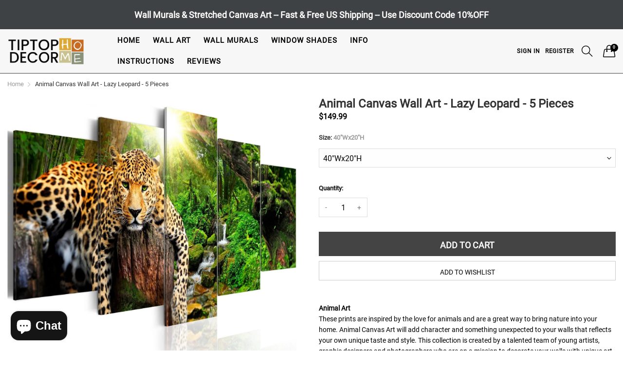

--- FILE ---
content_type: text/html; charset=utf-8
request_url: https://tiptophomedecor.com/products/canvas-print-predator-s-relaxation
body_size: 37178
content:
<!doctype html>
<!--[if IE 9]> <html class="ie9 no-js" lang="en" dir=""> <![endif]-->
<!--[if (gt IE 9)|!(IE)]><!--> <html class="no-js" lang="en" dir="ltr"> <!--<![endif]-->
<head>
  

 
	<script async src='https://cdn.shopify.com/s/files/1/0411/8639/4277/t/11/assets/spotlight.js'></script>

    <link async href='https://cdn.shopify.com/s/files/1/0411/8639/4277/t/11/assets/ymq-option.css' rel='stylesheet'> 

	<link async href='https://option.ymq.cool/option/bottom.css' rel='stylesheet'> 

	<style id="ymq-jsstyle"></style> 

	<script>
		window.best_option = window.best_option || {}; 

		best_option.shop = `tiptophomedecor.myshopify.com`; 

		best_option.page = `product`; 

		best_option.ymq_option_branding = {}; 
		  
			best_option.ymq_option_branding = {"button":{"--button-background-checked-color":"#000000","--button-background-color":"#FFFFFF","--button-background-disabled-color":"#FFFFFF","--button-border-checked-color":"#000000","--button-border-color":"#000000","--button-border-disabled-color":"#000000","--button-font-checked-color":"#FFFFFF","--button-font-disabled-color":"#cccccc","--button-font-color":"#000000","--button-border-radius":"0","--button-font-size":"14","--button-line-height":"20","--button-margin-l-r":"4","--button-margin-u-d":"4","--button-padding-l-r":"16","--button-padding-u-d":"8"},"radio":{"--radio-border-color":"#BBC1E1","--radio-border-checked-color":"#BBC1E1","--radio-border-disabled-color":"#BBC1E1","--radio-border-hover-color":"#BBC1E1","--radio-background-color":"#FFFFFF","--radio-background-checked-color":"#275EFE","--radio-background-disabled-color":"#E1E6F9","--radio-background-hover-color":"#FFFFFF","--radio-inner-color":"#E1E6F9","--radio-inner-checked-color":"#FFFFFF","--radio-inner-disabled-color":"#FFFFFF"},"input":{"--input-background-checked-color":"#FFFFFF","--input-background-color":"#FFFFFF","--input-border-checked-color":"#000000","--input-border-color":"#000000","--input-font-checked-color":"#000000","--input-font-color":"#000000","--input-border-radius":"0","--input-font-size":"14","--input-padding-l-r":"16","--input-padding-u-d":"9","--input-width":"100","--input-max-width":"400"},"select":{"--select-border-color":"#000000","--select-border-checked-color":"#000000","--select-background-color":"#FFFFFF","--select-background-checked-color":"#FFFFFF","--select-font-color":"#000000","--select-font-checked-color":"#000000","--select-option-background-color":"#FFFFFF","--select-option-background-checked-color":"#F5F9FF","--select-option-background-disabled-color":"#FFFFFF","--select-option-font-color":"#000000","--select-option-font-checked-color":"#000000","--select-option-font-disabled-color":"#CCCCCC","--select-padding-u-d":"9","--select-padding-l-r":"16","--select-option-padding-u-d":"9","--select-option-padding-l-r":"16","--select-width":"100","--select-max-width":"400","--select-font-size":"14","--select-border-radius":"0"},"multiple":{"--multiple-background-color":"#F5F9FF","--multiple-font-color":"#000000","--multiple-padding-u-d":"2","--multiple-padding-l-r":"8","--multiple-font-size":"12","--multiple-border-radius":"0"},"img":{"--img-border-color":"#E1E1E1","--img-border-checked-color":"#D57A28","--img-border-disabled-color":"#000000","--img-width":"100","--img-height":"100","--img-selected-upper-url":"","--img-disabled-upper-url":"","--img-upper-padding":"0","--img-margin-u-d":"2","--img-margin-l-r":"0","--img-border-radius":"0"},"upload":{"--upload-background-color":"#409EFF","--upload-font-color":"#FFFFFF","--upload-border-color":"#409EFF","--upload-padding-u-d":"12","--upload-padding-l-r":"20","--upload-font-size":"12","--upload-border-radius":"4"},"cart":{"--cart-border-color":"#000000","--buy-border-color":"#000000","--cart-border-hover-color":"#000000","--buy-border-hover-color":"#000000","--cart-background-color":"#000000","--buy-background-color":"#000000","--cart-background-hover-color":"#000000","--buy-background-hover-color":"#000000","--cart-font-color":"#FFFFFF","--buy-font-color":"#FFFFFF","--cart-font-hover-color":"#FFFFFF","--buy-font-hover-color":"#FFFFFF","--cart-padding-u-d":"12","--cart-padding-l-r":"16","--buy-padding-u-d":"12","--buy-padding-l-r":"16","--cart-margin-u-d":"4","--cart-margin-l-r":"0","--buy-margin-u-d":"4","--buy-margin-l-r":"0","--cart-width":"100","--cart-max-width":"800","--buy-width":"100","--buy-max-width":"800","--cart-font-size":"14","--cart-border-radius":"0","--buy-font-size":"14","--buy-border-radius":"0"},"quantity":{"--quantity-border-color":"#A6A3A3","--quantity-font-color":"#000000","--quantity-background-color":"#FFFFFF","--quantity-width":"150","--quantity-height":"40","--quantity-font-size":"14","--quantity-border-radius":"0"},"global":{"--global-title-color":"#000000","--global-help-color":"#000000","--global-error-color":"#DC3545","--global-title-font-size":"14","--global-help-font-size":"12","--global-error-font-size":"12","--global-margin-top":"30","--global-margin-bottom":"20","--global-margin-left":"0","--global-margin-right":"0","--global-title-margin-top":"0","--global-title-margin-bottom":"5","--global-title-margin-left":"0","--global-title-margin-right":"0","--global-help-margin-top":"5","--global-help-margin-bottom":"0","--global-help-margin-left":"0","--global-help-margin-right":"0","--global-error-margin-top":"5","--global-error-margin-bottom":"0","--global-error-margin-left":"0","--global-error-margin-right":"0"},"discount":{"--new-discount-normal-color":"#1878B9","--new-discount-error-color":"#E22120","--new-discount-layout":"flex-end"},"lan":{"require":"This is a required field.","email":"Please enter a valid email address.","phone":"Please enter the correct phone.","number":"Please enter an number.","integer":"Please enter an integer.","min_char":"Please enter no less than %s characters.","max_char":"Please enter no more than %s characters.","max_s":"Please choose less than %s options.","min_s":"Please choose more than %s options.","total_s":"Please choose %s options.","min":"Please enter no less than %s.","max":"Please enter no more than %s.","currency":"USD","sold_out":"sold out","please_choose":"Please choose","add_to_cart":"ADD TO CART","buy_it_now":"BUY IT NOW","add_price_text":"Selection will add %s to the price","discount_code":"Discount code","application":"Apply","discount_error1":"Enter a valid discount code","discount_error2":"discount code isn't valid for the items in your cart"},"price":{"--price-border-color":"#000000","--price-background-color":"#FFFFFF","--price-font-color":"#000000","--price-price-font-color":"#03de90","--price-padding-u-d":"9","--price-padding-l-r":"16","--price-width":"100","--price-max-width":"400","--price-font-size":"14","--price-border-radius":"0"},"extra":{"is_show":"0","plan":0,"quantity-box":"0","price-value":"3,4,15,6,16,7","variant-original-margin-bottom":"15","strong-dorp-down":0,"radio-unchecked":"0","img-option-bigger":1,"add-button-reload":"1","buy-now-new":"1","open-theme-buy-now":"0","open-theme-ajax-cart":"0","free_plan":0,"timestamp":1653597305,"new":2,"close":"1","show-canvas-text":"0","color-swatch-title":"Frame,Border","id":"2551021635","free":"0","add-to-cart-form":"","variant-not-disabled":"0","variant-id-dom":"","add-cart-form-number":"0","product-price-in-product-page":".product-info-container .product-price-wrapper  .product-price","product-compare-at-price-in-product-page":"","hide-shopify-option":"","show-quantity":"","quantity-change":"","product-hide":"","product-show":"","product-add-to-cart":"","payment-button-hide":"","discount-before":"","cart-quantity-click-change":"","cart-quantity-change":"","check-out-button":"","variant-condition-label-class":"","variant-condition-value-parent-class":"","variant-condition-value-class":"","variant-condition-click-class":"","trigger-select":"","trigger-select-join":"","other-form-data":"0","bunow":"1","cart-ajax":"0","add-cart-url":"","theme-variant-class":"","theme-variant-class-no":"","extra-style-code":"","variant-id-from":"0","trigger-option-dom":"","before_init_product":"","buildYmqDom_b":"","buildYmqDom_a":"","replaceDomPrice_b":"","replaceDomPrice_a":"","buildFormData_b":"","buildFormData_a":"","doAddCart_before_validate":"","doAddCart_after_validate":"","doAddCart_before_getAjaxData":"","doAddCart_after_getAjaxData":"","doAddCart_success":"","doAddCart_error":"","variant-original":"0","init-variant-type":"1"},"original-select":{"--no-strong-color":"#000000","--no-strong-color-focus":"#000000","--no-strong-background":"#FFFFFF","--no-strong-background-focus":"#FFFFFF","--no-strong-padding-t":"6","--no-strong-padding-b":"6","--no-strong-padding-l":"8","--no-strong-padding-r":"22","--no-strong-min-height":"36","--no-strong-line-height":"1.2","--no-strong-max-width":"1600","--no-strong-border":"1","--no-strong-border-radius":"0","--no-strong-border-color":"#A0A0A0","--no-strong-border-color-focus":"#A0A0A0"}}; 
		 
	        
		best_option.product = {"id":7550252941524,"title":"Animal Canvas Wall Art - Lazy Leopard - 5 Pieces","handle":"canvas-print-predator-s-relaxation","description":"\u003cdiv style=\"text-align: center;\"\u003e\u003cimg alt=\"\" src=\"https:\/\/cdn.shopify.com\/s\/files\/1\/0025\/5102\/1635\/files\/Canvas_Art_Tiptophomedecor_2_8f110381-b8e6-4b63-878c-5eadc4627fe2_600x600.jpg?v=1650226495\" style=\"float: none;\"\u003e\u003c\/div\u003e\n\u003cbr\u003e\n\u003cp\u003e\u003cstrong\u003eAnimal Art\u003c\/strong\u003e\u003cbr\u003eThese prints are inspired by the love for animals and are a great way to bring nature into your home. Animal Canvas Art will add character and something unexpected to your walls that reflects your own unique taste and style. This collection is created by a talented team of young artists, graphic designers and photographers who are on a mission to decorate your walls with unique art.\u003c\/p\u003e\n\u003cp\u003e\u003cstrong\u003ePremium Materials\u003c\/strong\u003e\u003cbr\u003eTo ensure accurate reproduction and exceptional depth of color we only use premium materials, industry-leading printing technology and the best Italian canvas there is. Gallery wrapped around a kiln-dried timber frame and protected against UV light our canvases are scratch, crack, water, fade and warp resistant. Every item is cut to order and carefully handcrafted by expert craftsmen who strive to make each artwork the masterpiece your home deserves.\u003c\/p\u003e\n\u003cp\u003e\u003cstrong\u003eReady To Display\u003c\/strong\u003e\u003cbr\u003eAll prints are stretched around the sides and stapled to the back of the wooden frame. The image extends to the sides of the canvas which offers a clean, aesthetic look. No extra framing is required and your artwork arrives ready to hang.\u003c\/p\u003e\n\u003cp\u003e\u003cstrong\u003eFree US Shipping\u003c\/strong\u003e\u003cbr\u003eStretched Canvas Prints are eligible for free shipping within the 48 contiguous United States. Because our items are made to order and hand-assembled it may take up to 2-3 business days to ship your order. Tracking details will be provided via email and you should expect to receive your new artwork within 7 business days from the date of purchase.\u003c\/p\u003e\n\u003cp\u003eWhether you are shopping for yourself or looking for a great gift you can rest assured we have the best Canvas Art Prints for your needs. We combine style, quality and great value with excellent service and look forward to providing you with art you can enjoy for years to come. Let your creativity go wild and start decorating today!\u003c\/p\u003e\n\u003cstrong\u003eProduct Features\u003c\/strong\u003e\u003cbr\u003e\n\u003cul\u003e\n\u003cli\u003eBuilt Solid \u0026amp; Ready to Hang\u003c\/li\u003e\n\u003cli\u003eWaterproof High Pigmented Inks\u003c\/li\u003e\n\u003cli\u003eUV Protected\u003c\/li\u003e\n\u003cli\u003eAir Dried Pine Stretcher Bars\u003c\/li\u003e\n\u003cli\u003ePremium Italian Canvas\u003c\/li\u003e\n\u003cli\u003eFree \u0026amp; Fast US Shipping\u003c\/li\u003e\n\u003c\/ul\u003e \n\u003cmeta name=\"viewport\" content=\"width=device-width, initial-scale=1\"\u003e\n\u003cstyle\u003e\u003c!--\n\nhtml {\n  box-sizing: border-box;\n}\n\n*, *:before, *:after {\n  box-sizing: inherit;\n}\n\n.column {\n  float: left;\n  width: 50%;\n  margin-bottom: 16px;\n  padding: 0 8px;\n}\n\n.card {\n  box-shadow: 0 4px 8px 0 rgba(0, 0, 0, 0.2);\n  margin: 8px;\n}\n\n.container {\n  padding: 0 16px;\n}\n\n.container::after, .row::after {\n  content: \"\";\n  clear: both;\n  display: table;\n}\n\n\n@media screen and (max-width: 650px) {\n  .column {\n    width: 100%;\n    display: block;\n  }\n}\n--\u003e\u003c\/style\u003e\n\u003cdiv class=\"row\"\u003e\n\u003cdiv class=\"column\"\u003e\n\u003cdiv class=\"card\"\u003e\n\u003cimg src=\"https:\/\/cdn.shopify.com\/s\/files\/1\/0025\/5102\/1635\/files\/Info_5_pieces_sizing.jpg?v=1728509406\" alt=\"Sizing Info\" style=\"width: 100%;\"\u003e\n\u003cdiv class=\"container\"\u003e\n\n\u003c\/div\u003e\n\u003c\/div\u003e\n\u003c\/div\u003e\n\u003cdiv class=\"column\"\u003e\n\u003cdiv class=\"card\"\u003e\n\u003cimg src=\"https:\/\/cdn.shopify.com\/s\/files\/1\/0025\/5102\/1635\/files\/Info_Canvas_Art.jpg?v=1728509659\" alt=\"Info Canvas Art\" style=\"width: 100%;\"\u003e\n\n\u003c\/div\u003e\n\u003c\/div\u003e\n\u003c\/div\u003e\n","published_at":"2022-02-27T12:00:00-12:00","created_at":"2022-03-01T08:52:47-12:00","vendor":"Artgeist","type":"Canvas Print","tags":["5 Piece","5 piece uneven","Animal art Wayfair","BBBart3","jungle","nature","new","river","US-Only Shipping"],"price":14999,"price_min":14999,"price_max":21999,"available":true,"price_varies":true,"compare_at_price":null,"compare_at_price_min":0,"compare_at_price_max":0,"compare_at_price_varies":false,"variants":[{"id":42488574869716,"title":"40\"Wx20\"H","option1":"40\"Wx20\"H","option2":null,"option3":null,"sku":"UDR-N6084PWD","requires_shipping":true,"taxable":false,"featured_image":{"id":40204561711316,"product_id":7550252941524,"position":10,"created_at":"2024-03-10T13:48:59-12:00","updated_at":"2024-03-10T13:48:59-12:00","alt":null,"width":2000,"height":1389,"src":"\/\/tiptophomedecor.com\/cdn\/shop\/files\/Animal-Canvas-Wall-Art-Lazy-Leopard-5-Pieces-Tiptophomedecor-10.jpg?v=1710121739","variant_ids":[42488574869716]},"available":true,"name":"Animal Canvas Wall Art - Lazy Leopard - 5 Pieces - 40\"Wx20\"H","public_title":"40\"Wx20\"H","options":["40\"Wx20\"H"],"price":14999,"weight":1000,"compare_at_price":null,"inventory_management":"shopify","barcode":"5903296267728","featured_media":{"alt":null,"id":32903061536980,"position":10,"preview_image":{"aspect_ratio":1.44,"height":1389,"width":2000,"src":"\/\/tiptophomedecor.com\/cdn\/shop\/files\/Animal-Canvas-Wall-Art-Lazy-Leopard-5-Pieces-Tiptophomedecor-10.jpg?v=1710121739"}},"requires_selling_plan":false,"selling_plan_allocations":[]},{"id":42488574902484,"title":"80\"Wx40\"H","option1":"80\"Wx40\"H","option2":null,"option3":null,"sku":"UDR-N6084-DKXPWD","requires_shipping":true,"taxable":false,"featured_image":{"id":37098049044692,"product_id":7550252941524,"position":1,"created_at":"2022-05-11T02:55:44-12:00","updated_at":"2024-03-04T09:13:44-12:00","alt":"Stretched Canvas Animal Art - Predator'S Relaxation-Tiptophomedecor","width":1600,"height":1600,"src":"\/\/tiptophomedecor.com\/cdn\/shop\/products\/stretched-canvas-animal-art-predators-relaxation-tiptophomedecor.jpg?v=1709586824","variant_ids":[42488574902484]},"available":true,"name":"Animal Canvas Wall Art - Lazy Leopard - 5 Pieces - 80\"Wx40\"H","public_title":"80\"Wx40\"H","options":["80\"Wx40\"H"],"price":21999,"weight":1000,"compare_at_price":null,"inventory_management":"shopify","barcode":"5903296267735","featured_media":{"alt":"Stretched Canvas Animal Art - Predator'S Relaxation-Tiptophomedecor","id":29711731032276,"position":1,"preview_image":{"aspect_ratio":1.0,"height":1600,"width":1600,"src":"\/\/tiptophomedecor.com\/cdn\/shop\/products\/stretched-canvas-animal-art-predators-relaxation-tiptophomedecor.jpg?v=1709586824"}},"requires_selling_plan":false,"selling_plan_allocations":[]}],"images":["\/\/tiptophomedecor.com\/cdn\/shop\/products\/stretched-canvas-animal-art-predators-relaxation-tiptophomedecor.jpg?v=1709586824","\/\/tiptophomedecor.com\/cdn\/shop\/files\/stretched-canvas-animal-art-lazy-leopard-tiptophomedecor-2.png?v=1728577362","\/\/tiptophomedecor.com\/cdn\/shop\/files\/stretched-canvas-animal-art-lazy-leopard-tiptophomedecor-3.png?v=1709672384","\/\/tiptophomedecor.com\/cdn\/shop\/files\/stretched-canvas-animal-art-lazy-leopard-tiptophomedecor-4.png?v=1709672398","\/\/tiptophomedecor.com\/cdn\/shop\/files\/stretched-canvas-animal-art-lazy-leopard-tiptophomedecor-5.png?v=1709672409","\/\/tiptophomedecor.com\/cdn\/shop\/products\/cb3e7614-f7ba-4465-aa5b-c5d3938111e3_ba30d59d-c81f-4fd1-b4b6-ad2f77925852.jpg?v=1655417014","\/\/tiptophomedecor.com\/cdn\/shop\/products\/62e8e5bf-2e83-4f19-ab4f-3aae078d9d0b_00a5ea85-4df1-4df7-8a05-3a5b28a43b9d.jpg?v=1655417015","\/\/tiptophomedecor.com\/cdn\/shop\/files\/g-C-0031-b-n-d2.jpg?v=1709657977","\/\/tiptophomedecor.com\/cdn\/shop\/files\/g-C-0031-b-n-d1.jpg?v=1708556263","\/\/tiptophomedecor.com\/cdn\/shop\/files\/Animal-Canvas-Wall-Art-Lazy-Leopard-5-Pieces-Tiptophomedecor-10.jpg?v=1710121739"],"featured_image":"\/\/tiptophomedecor.com\/cdn\/shop\/products\/stretched-canvas-animal-art-predators-relaxation-tiptophomedecor.jpg?v=1709586824","options":["Size"],"media":[{"alt":"Stretched Canvas Animal Art - Predator'S Relaxation-Tiptophomedecor","id":29711731032276,"position":1,"preview_image":{"aspect_ratio":1.0,"height":1600,"width":1600,"src":"\/\/tiptophomedecor.com\/cdn\/shop\/products\/stretched-canvas-animal-art-predators-relaxation-tiptophomedecor.jpg?v=1709586824"},"aspect_ratio":1.0,"height":1600,"media_type":"image","src":"\/\/tiptophomedecor.com\/cdn\/shop\/products\/stretched-canvas-animal-art-predators-relaxation-tiptophomedecor.jpg?v=1709586824","width":1600},{"alt":null,"id":34513451090132,"position":2,"preview_image":{"aspect_ratio":1.12,"height":3000,"width":3360,"src":"\/\/tiptophomedecor.com\/cdn\/shop\/files\/stretched-canvas-animal-art-lazy-leopard-tiptophomedecor-2.png?v=1728577362"},"aspect_ratio":1.12,"height":3000,"media_type":"image","src":"\/\/tiptophomedecor.com\/cdn\/shop\/files\/stretched-canvas-animal-art-lazy-leopard-tiptophomedecor-2.png?v=1728577362","width":3360},{"alt":"Stretched Canvas Animal Art - Predator'S Relaxation 40\"Wx20\"H","id":32869591154900,"position":3,"preview_image":{"aspect_ratio":1.12,"height":3000,"width":3360,"src":"\/\/tiptophomedecor.com\/cdn\/shop\/files\/stretched-canvas-animal-art-lazy-leopard-tiptophomedecor-3.png?v=1709672384"},"aspect_ratio":1.12,"height":3000,"media_type":"image","src":"\/\/tiptophomedecor.com\/cdn\/shop\/files\/stretched-canvas-animal-art-lazy-leopard-tiptophomedecor-3.png?v=1709672384","width":3360},{"alt":"Stretched Canvas Animal Art - Predator'S Relaxation 40\"Wx20\"H","id":32869591515348,"position":4,"preview_image":{"aspect_ratio":1.12,"height":3000,"width":3360,"src":"\/\/tiptophomedecor.com\/cdn\/shop\/files\/stretched-canvas-animal-art-lazy-leopard-tiptophomedecor-4.png?v=1709672398"},"aspect_ratio":1.12,"height":3000,"media_type":"image","src":"\/\/tiptophomedecor.com\/cdn\/shop\/files\/stretched-canvas-animal-art-lazy-leopard-tiptophomedecor-4.png?v=1709672398","width":3360},{"alt":"Stretched Canvas Animal Art - Predator'S Relaxation 40\"Wx20\"H","id":32869592465620,"position":5,"preview_image":{"aspect_ratio":1.12,"height":3000,"width":3360,"src":"\/\/tiptophomedecor.com\/cdn\/shop\/files\/stretched-canvas-animal-art-lazy-leopard-tiptophomedecor-5.png?v=1709672409"},"aspect_ratio":1.12,"height":3000,"media_type":"image","src":"\/\/tiptophomedecor.com\/cdn\/shop\/files\/stretched-canvas-animal-art-lazy-leopard-tiptophomedecor-5.png?v=1709672409","width":3360},{"alt":"Stretched Canvas Animal Art - Predator'S Relaxation-Tiptophomedecor","id":29599490310356,"position":6,"preview_image":{"aspect_ratio":1.0,"height":1300,"width":1300,"src":"\/\/tiptophomedecor.com\/cdn\/shop\/products\/cb3e7614-f7ba-4465-aa5b-c5d3938111e3_ba30d59d-c81f-4fd1-b4b6-ad2f77925852.jpg?v=1655417014"},"aspect_ratio":1.0,"height":1300,"media_type":"image","src":"\/\/tiptophomedecor.com\/cdn\/shop\/products\/cb3e7614-f7ba-4465-aa5b-c5d3938111e3_ba30d59d-c81f-4fd1-b4b6-ad2f77925852.jpg?v=1655417014","width":1300},{"alt":"Stretched Canvas Animal Art - Predator'S Relaxation-Tiptophomedecor","id":29629216162004,"position":7,"preview_image":{"aspect_ratio":1.001,"height":1389,"width":1390,"src":"\/\/tiptophomedecor.com\/cdn\/shop\/products\/62e8e5bf-2e83-4f19-ab4f-3aae078d9d0b_00a5ea85-4df1-4df7-8a05-3a5b28a43b9d.jpg?v=1655417015"},"aspect_ratio":1.001,"height":1389,"media_type":"image","src":"\/\/tiptophomedecor.com\/cdn\/shop\/products\/62e8e5bf-2e83-4f19-ab4f-3aae078d9d0b_00a5ea85-4df1-4df7-8a05-3a5b28a43b9d.jpg?v=1655417015","width":1390},{"alt":null,"id":32803160228052,"position":8,"preview_image":{"aspect_ratio":1.44,"height":1041,"width":1499,"src":"\/\/tiptophomedecor.com\/cdn\/shop\/files\/g-C-0031-b-n-d2.jpg?v=1709657977"},"aspect_ratio":1.44,"height":1041,"media_type":"image","src":"\/\/tiptophomedecor.com\/cdn\/shop\/files\/g-C-0031-b-n-d2.jpg?v=1709657977","width":1499},{"alt":null,"id":32803160260820,"position":9,"preview_image":{"aspect_ratio":1.438,"height":650,"width":935,"src":"\/\/tiptophomedecor.com\/cdn\/shop\/files\/g-C-0031-b-n-d1.jpg?v=1708556263"},"aspect_ratio":1.438,"height":650,"media_type":"image","src":"\/\/tiptophomedecor.com\/cdn\/shop\/files\/g-C-0031-b-n-d1.jpg?v=1708556263","width":935},{"alt":null,"id":32903061536980,"position":10,"preview_image":{"aspect_ratio":1.44,"height":1389,"width":2000,"src":"\/\/tiptophomedecor.com\/cdn\/shop\/files\/Animal-Canvas-Wall-Art-Lazy-Leopard-5-Pieces-Tiptophomedecor-10.jpg?v=1710121739"},"aspect_ratio":1.44,"height":1389,"media_type":"image","src":"\/\/tiptophomedecor.com\/cdn\/shop\/files\/Animal-Canvas-Wall-Art-Lazy-Leopard-5-Pieces-Tiptophomedecor-10.jpg?v=1710121739","width":2000}],"requires_selling_plan":false,"selling_plan_groups":[],"content":"\u003cdiv style=\"text-align: center;\"\u003e\u003cimg alt=\"\" src=\"https:\/\/cdn.shopify.com\/s\/files\/1\/0025\/5102\/1635\/files\/Canvas_Art_Tiptophomedecor_2_8f110381-b8e6-4b63-878c-5eadc4627fe2_600x600.jpg?v=1650226495\" style=\"float: none;\"\u003e\u003c\/div\u003e\n\u003cbr\u003e\n\u003cp\u003e\u003cstrong\u003eAnimal Art\u003c\/strong\u003e\u003cbr\u003eThese prints are inspired by the love for animals and are a great way to bring nature into your home. Animal Canvas Art will add character and something unexpected to your walls that reflects your own unique taste and style. This collection is created by a talented team of young artists, graphic designers and photographers who are on a mission to decorate your walls with unique art.\u003c\/p\u003e\n\u003cp\u003e\u003cstrong\u003ePremium Materials\u003c\/strong\u003e\u003cbr\u003eTo ensure accurate reproduction and exceptional depth of color we only use premium materials, industry-leading printing technology and the best Italian canvas there is. Gallery wrapped around a kiln-dried timber frame and protected against UV light our canvases are scratch, crack, water, fade and warp resistant. Every item is cut to order and carefully handcrafted by expert craftsmen who strive to make each artwork the masterpiece your home deserves.\u003c\/p\u003e\n\u003cp\u003e\u003cstrong\u003eReady To Display\u003c\/strong\u003e\u003cbr\u003eAll prints are stretched around the sides and stapled to the back of the wooden frame. The image extends to the sides of the canvas which offers a clean, aesthetic look. No extra framing is required and your artwork arrives ready to hang.\u003c\/p\u003e\n\u003cp\u003e\u003cstrong\u003eFree US Shipping\u003c\/strong\u003e\u003cbr\u003eStretched Canvas Prints are eligible for free shipping within the 48 contiguous United States. Because our items are made to order and hand-assembled it may take up to 2-3 business days to ship your order. Tracking details will be provided via email and you should expect to receive your new artwork within 7 business days from the date of purchase.\u003c\/p\u003e\n\u003cp\u003eWhether you are shopping for yourself or looking for a great gift you can rest assured we have the best Canvas Art Prints for your needs. We combine style, quality and great value with excellent service and look forward to providing you with art you can enjoy for years to come. Let your creativity go wild and start decorating today!\u003c\/p\u003e\n\u003cstrong\u003eProduct Features\u003c\/strong\u003e\u003cbr\u003e\n\u003cul\u003e\n\u003cli\u003eBuilt Solid \u0026amp; Ready to Hang\u003c\/li\u003e\n\u003cli\u003eWaterproof High Pigmented Inks\u003c\/li\u003e\n\u003cli\u003eUV Protected\u003c\/li\u003e\n\u003cli\u003eAir Dried Pine Stretcher Bars\u003c\/li\u003e\n\u003cli\u003ePremium Italian Canvas\u003c\/li\u003e\n\u003cli\u003eFree \u0026amp; Fast US Shipping\u003c\/li\u003e\n\u003c\/ul\u003e \n\u003cmeta name=\"viewport\" content=\"width=device-width, initial-scale=1\"\u003e\n\u003cstyle\u003e\u003c!--\n\nhtml {\n  box-sizing: border-box;\n}\n\n*, *:before, *:after {\n  box-sizing: inherit;\n}\n\n.column {\n  float: left;\n  width: 50%;\n  margin-bottom: 16px;\n  padding: 0 8px;\n}\n\n.card {\n  box-shadow: 0 4px 8px 0 rgba(0, 0, 0, 0.2);\n  margin: 8px;\n}\n\n.container {\n  padding: 0 16px;\n}\n\n.container::after, .row::after {\n  content: \"\";\n  clear: both;\n  display: table;\n}\n\n\n@media screen and (max-width: 650px) {\n  .column {\n    width: 100%;\n    display: block;\n  }\n}\n--\u003e\u003c\/style\u003e\n\u003cdiv class=\"row\"\u003e\n\u003cdiv class=\"column\"\u003e\n\u003cdiv class=\"card\"\u003e\n\u003cimg src=\"https:\/\/cdn.shopify.com\/s\/files\/1\/0025\/5102\/1635\/files\/Info_5_pieces_sizing.jpg?v=1728509406\" alt=\"Sizing Info\" style=\"width: 100%;\"\u003e\n\u003cdiv class=\"container\"\u003e\n\n\u003c\/div\u003e\n\u003c\/div\u003e\n\u003c\/div\u003e\n\u003cdiv class=\"column\"\u003e\n\u003cdiv class=\"card\"\u003e\n\u003cimg src=\"https:\/\/cdn.shopify.com\/s\/files\/1\/0025\/5102\/1635\/files\/Info_Canvas_Art.jpg?v=1728509659\" alt=\"Info Canvas Art\" style=\"width: 100%;\"\u003e\n\n\u003c\/div\u003e\n\u003c\/div\u003e\n\u003c\/div\u003e\n"}; 

		best_option.ymq_has_only_default_variant = true; 
		 
			best_option.ymq_has_only_default_variant = false; 
		 

        
            best_option.ymq_status = {}; 
    		 
    
    		best_option.ymq_variantjson = {}; 
    		 
    
    		best_option.ymq_option_data = {}; 
    		

    		best_option.ymq_option_condition = {}; 
    		 
              
        
        
        best_option.product_collections = {};
        
            best_option.product_collections[397616152788] = {"id":397616152788,"handle":"canvas-prints","updated_at":"2026-01-16T00:03:22-12:00","published_at":"2022-03-01T01:48:08-12:00","sort_order":"created-desc","template_suffix":null,"published_scope":"web","title":"Canvas Prints","body_html":null};
        
            best_option.product_collections[418177319124] = {"id":418177319124,"handle":"canvas-prints-5-pieces","updated_at":"2026-01-16T00:03:22-12:00","published_at":"2024-02-06T02:46:21-12:00","sort_order":"alpha-asc","template_suffix":"","published_scope":"web","title":"Canvas Prints \/ 5 Pieces","body_html":"","image":{"created_at":"2024-02-06T02:52:48-12:00","alt":null,"width":3360,"height":3000,"src":"\/\/tiptophomedecor.com\/cdn\/shop\/collections\/a1.jpg?v=1707231169"}};
        
            best_option.product_collections[397616316628] = {"id":397616316628,"handle":"canvas-prints-animals","updated_at":"2026-01-08T00:03:41-12:00","published_at":"2022-03-01T01:49:30-12:00","sort_order":"alpha-asc","template_suffix":"","published_scope":"web","title":"Canvas Prints \/ Animals","body_html":"","image":{"created_at":"2022-04-29T02:09:31-12:00","alt":"Stretched Canvas Animal Art Tiptophomedecor","width":908,"height":908,"src":"\/\/tiptophomedecor.com\/cdn\/shop\/collections\/691e8233-0132-44d3-921b-6c347d264406.jpg?v=1651241596"}};
        
            best_option.product_collections[397616087252] = {"id":397616087252,"handle":"prints","updated_at":"2026-01-16T00:03:22-12:00","published_at":"2022-03-01T01:47:59-12:00","sort_order":"alpha-desc","template_suffix":null,"published_scope":"web","title":"Prints","body_html":null};
        
        
        best_option.ymq_template_options = {};
	    best_option.ymq_option_template = {};
		best_option.ymq_option_template_condition = {}; 
	    
	    
	    

        
            best_option.ymq_option_template_sort = `1,2`;
        

        
            best_option.ymq_option_template_sort_before = false;
        
        
        
        best_option.ymq_option_template_c_t = {};
  		best_option.ymq_option_template_condition_c_t = {};
        best_option.ymq_option_template_assign_c_t = {};
        
        
            
            
                
                
                    best_option.ymq_template_options[`tem1`] = {"template":{"ymq1tem1":{"id":"1tem1","type":"11","label":"Video","html":"<p><em><span style=\"font-family: arial, helvetica, sans-serif; font-size: 14pt;\"><strong><span style=\"color: #e03e2d;\"><a style=\"color: #e03e2d; text-decoration: underline;\" title=\"Instruction Video\" href=\"https://youtu.be/eWc89UWhqxQ\" target=\"_blank\" rel=\"noopener\">Watch Our Installation Video Here</a></span></strong></span></em></p>","class":"","column_width":""}},"condition":{},"assign":{"type":1,"manual":{"tag":"","collection":"","product":""},"automate":{"type":"1","data":{"1":{"tem_condition":"2","tem_condition_type":"1","tem_condition_value":"Peel and stick wall mural"}}}}};
                    best_option.ymq_option_template_c_t[`tem1`] = best_option.ymq_template_options[`tem1`]['template'];
                    best_option.ymq_option_template_condition_c_t[`tem1`] = best_option.ymq_template_options[`tem1`]['condition'];
                    best_option.ymq_option_template_assign_c_t[`tem1`] = best_option.ymq_template_options[`tem1`]['assign'];
                
            
                
                
                    best_option.ymq_template_options[`tem2`] = {"template":{"ymq2tem1":{"id":"2tem1","type":"11","html":"<p><em><strong><span style=\"font-family: arial, helvetica, sans-serif;\"><a title=\"Installation Video\" href=\"https://youtu.be/icMQuZLoP-g\" target=\"_blank\" rel=\"noopener\"><span style=\"text-decoration: underline;\"><span style=\"font-size: 14pt; color: #e03e2d; text-decoration: underline;\">Watch Our Installation Video Here</span></span></a></span></strong></em></p>","class":"","label":"Description"}},"condition":{},"assign":{"type":1,"manual":{"tag":"","collection":"","product":""},"automate":{"type":"1","data":{"1":{"tem_condition":"6","tem_condition_type":"1","tem_condition_value":"Non Woven Wall Murals"},"2":{"tem_condition":"6","tem_condition_type":"1","tem_condition_value":"Repeating Wallpaper"}}}}};
                    best_option.ymq_option_template_c_t[`tem2`] = best_option.ymq_template_options[`tem2`]['template'];
                    best_option.ymq_option_template_condition_c_t[`tem2`] = best_option.ymq_template_options[`tem2`]['condition'];
                    best_option.ymq_option_template_assign_c_t[`tem2`] = best_option.ymq_template_options[`tem2`]['assign'];
                
            
        

        

        
	</script>

	<script async src='https://options.ymq.cool/option/best-options.js'></script>

 
  <link rel="stylesheet" href="https://obscure-escarpment-2240.herokuapp.com/stylesheets/bcpo-front.css">
  <script>var bcpo_product={"id":7550252941524,"title":"Animal Canvas Wall Art - Lazy Leopard - 5 Pieces","handle":"canvas-print-predator-s-relaxation","description":"\u003cdiv style=\"text-align: center;\"\u003e\u003cimg alt=\"\" src=\"https:\/\/cdn.shopify.com\/s\/files\/1\/0025\/5102\/1635\/files\/Canvas_Art_Tiptophomedecor_2_8f110381-b8e6-4b63-878c-5eadc4627fe2_600x600.jpg?v=1650226495\" style=\"float: none;\"\u003e\u003c\/div\u003e\n\u003cbr\u003e\n\u003cp\u003e\u003cstrong\u003eAnimal Art\u003c\/strong\u003e\u003cbr\u003eThese prints are inspired by the love for animals and are a great way to bring nature into your home. Animal Canvas Art will add character and something unexpected to your walls that reflects your own unique taste and style. This collection is created by a talented team of young artists, graphic designers and photographers who are on a mission to decorate your walls with unique art.\u003c\/p\u003e\n\u003cp\u003e\u003cstrong\u003ePremium Materials\u003c\/strong\u003e\u003cbr\u003eTo ensure accurate reproduction and exceptional depth of color we only use premium materials, industry-leading printing technology and the best Italian canvas there is. Gallery wrapped around a kiln-dried timber frame and protected against UV light our canvases are scratch, crack, water, fade and warp resistant. Every item is cut to order and carefully handcrafted by expert craftsmen who strive to make each artwork the masterpiece your home deserves.\u003c\/p\u003e\n\u003cp\u003e\u003cstrong\u003eReady To Display\u003c\/strong\u003e\u003cbr\u003eAll prints are stretched around the sides and stapled to the back of the wooden frame. The image extends to the sides of the canvas which offers a clean, aesthetic look. No extra framing is required and your artwork arrives ready to hang.\u003c\/p\u003e\n\u003cp\u003e\u003cstrong\u003eFree US Shipping\u003c\/strong\u003e\u003cbr\u003eStretched Canvas Prints are eligible for free shipping within the 48 contiguous United States. Because our items are made to order and hand-assembled it may take up to 2-3 business days to ship your order. Tracking details will be provided via email and you should expect to receive your new artwork within 7 business days from the date of purchase.\u003c\/p\u003e\n\u003cp\u003eWhether you are shopping for yourself or looking for a great gift you can rest assured we have the best Canvas Art Prints for your needs. We combine style, quality and great value with excellent service and look forward to providing you with art you can enjoy for years to come. Let your creativity go wild and start decorating today!\u003c\/p\u003e\n\u003cstrong\u003eProduct Features\u003c\/strong\u003e\u003cbr\u003e\n\u003cul\u003e\n\u003cli\u003eBuilt Solid \u0026amp; Ready to Hang\u003c\/li\u003e\n\u003cli\u003eWaterproof High Pigmented Inks\u003c\/li\u003e\n\u003cli\u003eUV Protected\u003c\/li\u003e\n\u003cli\u003eAir Dried Pine Stretcher Bars\u003c\/li\u003e\n\u003cli\u003ePremium Italian Canvas\u003c\/li\u003e\n\u003cli\u003eFree \u0026amp; Fast US Shipping\u003c\/li\u003e\n\u003c\/ul\u003e \n\u003cmeta name=\"viewport\" content=\"width=device-width, initial-scale=1\"\u003e\n\u003cstyle\u003e\u003c!--\n\nhtml {\n  box-sizing: border-box;\n}\n\n*, *:before, *:after {\n  box-sizing: inherit;\n}\n\n.column {\n  float: left;\n  width: 50%;\n  margin-bottom: 16px;\n  padding: 0 8px;\n}\n\n.card {\n  box-shadow: 0 4px 8px 0 rgba(0, 0, 0, 0.2);\n  margin: 8px;\n}\n\n.container {\n  padding: 0 16px;\n}\n\n.container::after, .row::after {\n  content: \"\";\n  clear: both;\n  display: table;\n}\n\n\n@media screen and (max-width: 650px) {\n  .column {\n    width: 100%;\n    display: block;\n  }\n}\n--\u003e\u003c\/style\u003e\n\u003cdiv class=\"row\"\u003e\n\u003cdiv class=\"column\"\u003e\n\u003cdiv class=\"card\"\u003e\n\u003cimg src=\"https:\/\/cdn.shopify.com\/s\/files\/1\/0025\/5102\/1635\/files\/Info_5_pieces_sizing.jpg?v=1728509406\" alt=\"Sizing Info\" style=\"width: 100%;\"\u003e\n\u003cdiv class=\"container\"\u003e\n\n\u003c\/div\u003e\n\u003c\/div\u003e\n\u003c\/div\u003e\n\u003cdiv class=\"column\"\u003e\n\u003cdiv class=\"card\"\u003e\n\u003cimg src=\"https:\/\/cdn.shopify.com\/s\/files\/1\/0025\/5102\/1635\/files\/Info_Canvas_Art.jpg?v=1728509659\" alt=\"Info Canvas Art\" style=\"width: 100%;\"\u003e\n\n\u003c\/div\u003e\n\u003c\/div\u003e\n\u003c\/div\u003e\n","published_at":"2022-02-27T12:00:00-12:00","created_at":"2022-03-01T08:52:47-12:00","vendor":"Artgeist","type":"Canvas Print","tags":["5 Piece","5 piece uneven","Animal art Wayfair","BBBart3","jungle","nature","new","river","US-Only Shipping"],"price":14999,"price_min":14999,"price_max":21999,"available":true,"price_varies":true,"compare_at_price":null,"compare_at_price_min":0,"compare_at_price_max":0,"compare_at_price_varies":false,"variants":[{"id":42488574869716,"title":"40\"Wx20\"H","option1":"40\"Wx20\"H","option2":null,"option3":null,"sku":"UDR-N6084PWD","requires_shipping":true,"taxable":false,"featured_image":{"id":40204561711316,"product_id":7550252941524,"position":10,"created_at":"2024-03-10T13:48:59-12:00","updated_at":"2024-03-10T13:48:59-12:00","alt":null,"width":2000,"height":1389,"src":"\/\/tiptophomedecor.com\/cdn\/shop\/files\/Animal-Canvas-Wall-Art-Lazy-Leopard-5-Pieces-Tiptophomedecor-10.jpg?v=1710121739","variant_ids":[42488574869716]},"available":true,"name":"Animal Canvas Wall Art - Lazy Leopard - 5 Pieces - 40\"Wx20\"H","public_title":"40\"Wx20\"H","options":["40\"Wx20\"H"],"price":14999,"weight":1000,"compare_at_price":null,"inventory_management":"shopify","barcode":"5903296267728","featured_media":{"alt":null,"id":32903061536980,"position":10,"preview_image":{"aspect_ratio":1.44,"height":1389,"width":2000,"src":"\/\/tiptophomedecor.com\/cdn\/shop\/files\/Animal-Canvas-Wall-Art-Lazy-Leopard-5-Pieces-Tiptophomedecor-10.jpg?v=1710121739"}},"requires_selling_plan":false,"selling_plan_allocations":[]},{"id":42488574902484,"title":"80\"Wx40\"H","option1":"80\"Wx40\"H","option2":null,"option3":null,"sku":"UDR-N6084-DKXPWD","requires_shipping":true,"taxable":false,"featured_image":{"id":37098049044692,"product_id":7550252941524,"position":1,"created_at":"2022-05-11T02:55:44-12:00","updated_at":"2024-03-04T09:13:44-12:00","alt":"Stretched Canvas Animal Art - Predator'S Relaxation-Tiptophomedecor","width":1600,"height":1600,"src":"\/\/tiptophomedecor.com\/cdn\/shop\/products\/stretched-canvas-animal-art-predators-relaxation-tiptophomedecor.jpg?v=1709586824","variant_ids":[42488574902484]},"available":true,"name":"Animal Canvas Wall Art - Lazy Leopard - 5 Pieces - 80\"Wx40\"H","public_title":"80\"Wx40\"H","options":["80\"Wx40\"H"],"price":21999,"weight":1000,"compare_at_price":null,"inventory_management":"shopify","barcode":"5903296267735","featured_media":{"alt":"Stretched Canvas Animal Art - Predator'S Relaxation-Tiptophomedecor","id":29711731032276,"position":1,"preview_image":{"aspect_ratio":1.0,"height":1600,"width":1600,"src":"\/\/tiptophomedecor.com\/cdn\/shop\/products\/stretched-canvas-animal-art-predators-relaxation-tiptophomedecor.jpg?v=1709586824"}},"requires_selling_plan":false,"selling_plan_allocations":[]}],"images":["\/\/tiptophomedecor.com\/cdn\/shop\/products\/stretched-canvas-animal-art-predators-relaxation-tiptophomedecor.jpg?v=1709586824","\/\/tiptophomedecor.com\/cdn\/shop\/files\/stretched-canvas-animal-art-lazy-leopard-tiptophomedecor-2.png?v=1728577362","\/\/tiptophomedecor.com\/cdn\/shop\/files\/stretched-canvas-animal-art-lazy-leopard-tiptophomedecor-3.png?v=1709672384","\/\/tiptophomedecor.com\/cdn\/shop\/files\/stretched-canvas-animal-art-lazy-leopard-tiptophomedecor-4.png?v=1709672398","\/\/tiptophomedecor.com\/cdn\/shop\/files\/stretched-canvas-animal-art-lazy-leopard-tiptophomedecor-5.png?v=1709672409","\/\/tiptophomedecor.com\/cdn\/shop\/products\/cb3e7614-f7ba-4465-aa5b-c5d3938111e3_ba30d59d-c81f-4fd1-b4b6-ad2f77925852.jpg?v=1655417014","\/\/tiptophomedecor.com\/cdn\/shop\/products\/62e8e5bf-2e83-4f19-ab4f-3aae078d9d0b_00a5ea85-4df1-4df7-8a05-3a5b28a43b9d.jpg?v=1655417015","\/\/tiptophomedecor.com\/cdn\/shop\/files\/g-C-0031-b-n-d2.jpg?v=1709657977","\/\/tiptophomedecor.com\/cdn\/shop\/files\/g-C-0031-b-n-d1.jpg?v=1708556263","\/\/tiptophomedecor.com\/cdn\/shop\/files\/Animal-Canvas-Wall-Art-Lazy-Leopard-5-Pieces-Tiptophomedecor-10.jpg?v=1710121739"],"featured_image":"\/\/tiptophomedecor.com\/cdn\/shop\/products\/stretched-canvas-animal-art-predators-relaxation-tiptophomedecor.jpg?v=1709586824","options":["Size"],"media":[{"alt":"Stretched Canvas Animal Art - Predator'S Relaxation-Tiptophomedecor","id":29711731032276,"position":1,"preview_image":{"aspect_ratio":1.0,"height":1600,"width":1600,"src":"\/\/tiptophomedecor.com\/cdn\/shop\/products\/stretched-canvas-animal-art-predators-relaxation-tiptophomedecor.jpg?v=1709586824"},"aspect_ratio":1.0,"height":1600,"media_type":"image","src":"\/\/tiptophomedecor.com\/cdn\/shop\/products\/stretched-canvas-animal-art-predators-relaxation-tiptophomedecor.jpg?v=1709586824","width":1600},{"alt":null,"id":34513451090132,"position":2,"preview_image":{"aspect_ratio":1.12,"height":3000,"width":3360,"src":"\/\/tiptophomedecor.com\/cdn\/shop\/files\/stretched-canvas-animal-art-lazy-leopard-tiptophomedecor-2.png?v=1728577362"},"aspect_ratio":1.12,"height":3000,"media_type":"image","src":"\/\/tiptophomedecor.com\/cdn\/shop\/files\/stretched-canvas-animal-art-lazy-leopard-tiptophomedecor-2.png?v=1728577362","width":3360},{"alt":"Stretched Canvas Animal Art - Predator'S Relaxation 40\"Wx20\"H","id":32869591154900,"position":3,"preview_image":{"aspect_ratio":1.12,"height":3000,"width":3360,"src":"\/\/tiptophomedecor.com\/cdn\/shop\/files\/stretched-canvas-animal-art-lazy-leopard-tiptophomedecor-3.png?v=1709672384"},"aspect_ratio":1.12,"height":3000,"media_type":"image","src":"\/\/tiptophomedecor.com\/cdn\/shop\/files\/stretched-canvas-animal-art-lazy-leopard-tiptophomedecor-3.png?v=1709672384","width":3360},{"alt":"Stretched Canvas Animal Art - Predator'S Relaxation 40\"Wx20\"H","id":32869591515348,"position":4,"preview_image":{"aspect_ratio":1.12,"height":3000,"width":3360,"src":"\/\/tiptophomedecor.com\/cdn\/shop\/files\/stretched-canvas-animal-art-lazy-leopard-tiptophomedecor-4.png?v=1709672398"},"aspect_ratio":1.12,"height":3000,"media_type":"image","src":"\/\/tiptophomedecor.com\/cdn\/shop\/files\/stretched-canvas-animal-art-lazy-leopard-tiptophomedecor-4.png?v=1709672398","width":3360},{"alt":"Stretched Canvas Animal Art - Predator'S Relaxation 40\"Wx20\"H","id":32869592465620,"position":5,"preview_image":{"aspect_ratio":1.12,"height":3000,"width":3360,"src":"\/\/tiptophomedecor.com\/cdn\/shop\/files\/stretched-canvas-animal-art-lazy-leopard-tiptophomedecor-5.png?v=1709672409"},"aspect_ratio":1.12,"height":3000,"media_type":"image","src":"\/\/tiptophomedecor.com\/cdn\/shop\/files\/stretched-canvas-animal-art-lazy-leopard-tiptophomedecor-5.png?v=1709672409","width":3360},{"alt":"Stretched Canvas Animal Art - Predator'S Relaxation-Tiptophomedecor","id":29599490310356,"position":6,"preview_image":{"aspect_ratio":1.0,"height":1300,"width":1300,"src":"\/\/tiptophomedecor.com\/cdn\/shop\/products\/cb3e7614-f7ba-4465-aa5b-c5d3938111e3_ba30d59d-c81f-4fd1-b4b6-ad2f77925852.jpg?v=1655417014"},"aspect_ratio":1.0,"height":1300,"media_type":"image","src":"\/\/tiptophomedecor.com\/cdn\/shop\/products\/cb3e7614-f7ba-4465-aa5b-c5d3938111e3_ba30d59d-c81f-4fd1-b4b6-ad2f77925852.jpg?v=1655417014","width":1300},{"alt":"Stretched Canvas Animal Art - Predator'S Relaxation-Tiptophomedecor","id":29629216162004,"position":7,"preview_image":{"aspect_ratio":1.001,"height":1389,"width":1390,"src":"\/\/tiptophomedecor.com\/cdn\/shop\/products\/62e8e5bf-2e83-4f19-ab4f-3aae078d9d0b_00a5ea85-4df1-4df7-8a05-3a5b28a43b9d.jpg?v=1655417015"},"aspect_ratio":1.001,"height":1389,"media_type":"image","src":"\/\/tiptophomedecor.com\/cdn\/shop\/products\/62e8e5bf-2e83-4f19-ab4f-3aae078d9d0b_00a5ea85-4df1-4df7-8a05-3a5b28a43b9d.jpg?v=1655417015","width":1390},{"alt":null,"id":32803160228052,"position":8,"preview_image":{"aspect_ratio":1.44,"height":1041,"width":1499,"src":"\/\/tiptophomedecor.com\/cdn\/shop\/files\/g-C-0031-b-n-d2.jpg?v=1709657977"},"aspect_ratio":1.44,"height":1041,"media_type":"image","src":"\/\/tiptophomedecor.com\/cdn\/shop\/files\/g-C-0031-b-n-d2.jpg?v=1709657977","width":1499},{"alt":null,"id":32803160260820,"position":9,"preview_image":{"aspect_ratio":1.438,"height":650,"width":935,"src":"\/\/tiptophomedecor.com\/cdn\/shop\/files\/g-C-0031-b-n-d1.jpg?v=1708556263"},"aspect_ratio":1.438,"height":650,"media_type":"image","src":"\/\/tiptophomedecor.com\/cdn\/shop\/files\/g-C-0031-b-n-d1.jpg?v=1708556263","width":935},{"alt":null,"id":32903061536980,"position":10,"preview_image":{"aspect_ratio":1.44,"height":1389,"width":2000,"src":"\/\/tiptophomedecor.com\/cdn\/shop\/files\/Animal-Canvas-Wall-Art-Lazy-Leopard-5-Pieces-Tiptophomedecor-10.jpg?v=1710121739"},"aspect_ratio":1.44,"height":1389,"media_type":"image","src":"\/\/tiptophomedecor.com\/cdn\/shop\/files\/Animal-Canvas-Wall-Art-Lazy-Leopard-5-Pieces-Tiptophomedecor-10.jpg?v=1710121739","width":2000}],"requires_selling_plan":false,"selling_plan_groups":[],"content":"\u003cdiv style=\"text-align: center;\"\u003e\u003cimg alt=\"\" src=\"https:\/\/cdn.shopify.com\/s\/files\/1\/0025\/5102\/1635\/files\/Canvas_Art_Tiptophomedecor_2_8f110381-b8e6-4b63-878c-5eadc4627fe2_600x600.jpg?v=1650226495\" style=\"float: none;\"\u003e\u003c\/div\u003e\n\u003cbr\u003e\n\u003cp\u003e\u003cstrong\u003eAnimal Art\u003c\/strong\u003e\u003cbr\u003eThese prints are inspired by the love for animals and are a great way to bring nature into your home. Animal Canvas Art will add character and something unexpected to your walls that reflects your own unique taste and style. This collection is created by a talented team of young artists, graphic designers and photographers who are on a mission to decorate your walls with unique art.\u003c\/p\u003e\n\u003cp\u003e\u003cstrong\u003ePremium Materials\u003c\/strong\u003e\u003cbr\u003eTo ensure accurate reproduction and exceptional depth of color we only use premium materials, industry-leading printing technology and the best Italian canvas there is. Gallery wrapped around a kiln-dried timber frame and protected against UV light our canvases are scratch, crack, water, fade and warp resistant. Every item is cut to order and carefully handcrafted by expert craftsmen who strive to make each artwork the masterpiece your home deserves.\u003c\/p\u003e\n\u003cp\u003e\u003cstrong\u003eReady To Display\u003c\/strong\u003e\u003cbr\u003eAll prints are stretched around the sides and stapled to the back of the wooden frame. The image extends to the sides of the canvas which offers a clean, aesthetic look. No extra framing is required and your artwork arrives ready to hang.\u003c\/p\u003e\n\u003cp\u003e\u003cstrong\u003eFree US Shipping\u003c\/strong\u003e\u003cbr\u003eStretched Canvas Prints are eligible for free shipping within the 48 contiguous United States. Because our items are made to order and hand-assembled it may take up to 2-3 business days to ship your order. Tracking details will be provided via email and you should expect to receive your new artwork within 7 business days from the date of purchase.\u003c\/p\u003e\n\u003cp\u003eWhether you are shopping for yourself or looking for a great gift you can rest assured we have the best Canvas Art Prints for your needs. We combine style, quality and great value with excellent service and look forward to providing you with art you can enjoy for years to come. Let your creativity go wild and start decorating today!\u003c\/p\u003e\n\u003cstrong\u003eProduct Features\u003c\/strong\u003e\u003cbr\u003e\n\u003cul\u003e\n\u003cli\u003eBuilt Solid \u0026amp; Ready to Hang\u003c\/li\u003e\n\u003cli\u003eWaterproof High Pigmented Inks\u003c\/li\u003e\n\u003cli\u003eUV Protected\u003c\/li\u003e\n\u003cli\u003eAir Dried Pine Stretcher Bars\u003c\/li\u003e\n\u003cli\u003ePremium Italian Canvas\u003c\/li\u003e\n\u003cli\u003eFree \u0026amp; Fast US Shipping\u003c\/li\u003e\n\u003c\/ul\u003e \n\u003cmeta name=\"viewport\" content=\"width=device-width, initial-scale=1\"\u003e\n\u003cstyle\u003e\u003c!--\n\nhtml {\n  box-sizing: border-box;\n}\n\n*, *:before, *:after {\n  box-sizing: inherit;\n}\n\n.column {\n  float: left;\n  width: 50%;\n  margin-bottom: 16px;\n  padding: 0 8px;\n}\n\n.card {\n  box-shadow: 0 4px 8px 0 rgba(0, 0, 0, 0.2);\n  margin: 8px;\n}\n\n.container {\n  padding: 0 16px;\n}\n\n.container::after, .row::after {\n  content: \"\";\n  clear: both;\n  display: table;\n}\n\n\n@media screen and (max-width: 650px) {\n  .column {\n    width: 100%;\n    display: block;\n  }\n}\n--\u003e\u003c\/style\u003e\n\u003cdiv class=\"row\"\u003e\n\u003cdiv class=\"column\"\u003e\n\u003cdiv class=\"card\"\u003e\n\u003cimg src=\"https:\/\/cdn.shopify.com\/s\/files\/1\/0025\/5102\/1635\/files\/Info_5_pieces_sizing.jpg?v=1728509406\" alt=\"Sizing Info\" style=\"width: 100%;\"\u003e\n\u003cdiv class=\"container\"\u003e\n\n\u003c\/div\u003e\n\u003c\/div\u003e\n\u003c\/div\u003e\n\u003cdiv class=\"column\"\u003e\n\u003cdiv class=\"card\"\u003e\n\u003cimg src=\"https:\/\/cdn.shopify.com\/s\/files\/1\/0025\/5102\/1635\/files\/Info_Canvas_Art.jpg?v=1728509659\" alt=\"Info Canvas Art\" style=\"width: 100%;\"\u003e\n\n\u003c\/div\u003e\n\u003c\/div\u003e\n\u003c\/div\u003e\n"};  var bcpo_settings={"fallback":"default","auto_select":"on","load_main_image":"on","replaceImage":"on","border_style":"square","tooltips":"hide","sold_out_style":"transparent","theme":"light","jumbo_colors":"off","jumbo_images":"on","circle_swatches":"","inventory_style":"amazon","override_ajax":"on","add_price_addons":"off","theme2":"off","money_format2":"${{amount}} USD","money_format_without_currency":"${{amount}}","show_currency":"off","global_auto_image_options":"","global_color_options":"","global_colors":[{"key":"","value":"ecf42f"}],"shop_currency":"USD"};var inventory_quantity = [];inventory_quantity.push(100);inventory_quantity.push(100);if(bcpo_product) { for (var i = 0; i < bcpo_product.variants.length; i += 1) { bcpo_product.variants[i].inventory_quantity = inventory_quantity[i]; }}window.bcpo = window.bcpo || {}; bcpo.cart = {"note":null,"attributes":{},"original_total_price":0,"total_price":0,"total_discount":0,"total_weight":0.0,"item_count":0,"items":[],"requires_shipping":false,"currency":"USD","items_subtotal_price":0,"cart_level_discount_applications":[],"checkout_charge_amount":0}; bcpo.ogFormData = FormData;</script>

  <meta name="p:domain_verify" content="da12640c281e6469c149d0dfc822ad2b"/>

   <script src="//code.jquery.com/jquery-1.11.3.js"></script>
  
    <meta name="google-site-verification" content="GV_eklD8UDmS7AwtumqJ-pC7Iw3L3v-DBCFo0pr_q9k" /> 
  
  <script type="application/ld+json">
{
  "@context": "https://schema.org/",
  "@type": "WebSite",
  "name": "TipTopHomeDecor",
  "url": "https://tiptophomedecor.com/",
  "potentialAction": {
    "@type": "SearchAction",
    "target": "{search_term_string}",
    "query-input": "required name=search_term_string"
  }
}
</script>

  
  

<script type="application/ld+json">
{
    "@context": "https://schema.org",
    "@type": "Product",
    "@id": "https://tiptophomedecor.com/products/canvas-print-predator-s-relaxation#productSchema",
    "offers": [{
          "@type": "Offer",
          "name": "40\"Wx20\"H",
          "availability":"https://schema.org/InStock",
          "price": 149.99,
          "priceCurrency": "USD",
          "itemCondition": "https://schema.org/NewCondition",
          "inventoryLevel": 100,
          "priceValidUntil": "2026-01-28","sku": "UDR-N6084PWD","url": "https:\/\/tiptophomedecor.com\/products\/canvas-print-predator-s-relaxation?variant=42488574869716"
        },
{
          "@type": "Offer",
          "name": "80\"Wx40\"H",
          "availability":"https://schema.org/InStock",
          "price": 219.99,
          "priceCurrency": "USD",
          "itemCondition": "https://schema.org/NewCondition",
          "inventoryLevel": 100,
          "priceValidUntil": "2026-01-28","sku": "UDR-N6084-DKXPWD","url": "https:\/\/tiptophomedecor.com\/products\/canvas-print-predator-s-relaxation?variant=42488574902484"
        }
],
    "brand": {
      "@type": "Brand",
      "name": "Artgeist"
    },
    "name": "Animal Canvas Wall Art - Lazy Leopard - 5 Pieces",
    "description": "\n\nAnimal ArtThese prints are inspired by the love for animals and are a great way to bring nature into your home. Animal Canvas Art will add character and something unexpected to your walls that reflects your own unique taste and style. This collection is created by a talented team of young artists, graphic designers and photographers who are on a mission to decorate your walls with unique art.\nPremium MaterialsTo ensure accurate reproduction and exceptional depth of color we only use premium materials, industry-leading printing technology and the best Italian canvas there is. Gallery wrapped around a kiln-dried timber frame and protected against UV light our canvases are scratch, crack, water, fade and warp resistant. Every item is cut to order and carefully handcrafted by expert craftsmen who strive to make each artwork the masterpiece your home deserves.\nReady To DisplayAll prints are stretched around the sides and stapled to the back of the wooden frame. The image extends to the sides of the canvas which offers a clean, aesthetic look. No extra framing is required and your artwork arrives ready to hang.\nFree US ShippingStretched Canvas Prints are eligible for free shipping within the 48 contiguous United States. Because our items are made to order and hand-assembled it may take up to 2-3 business days to ship your order. Tracking details will be provided via email and you should expect to receive your new artwork within 7 business days from the date of purchase.\nWhether you are shopping for yourself or looking for a great gift you can rest assured we have the best Canvas Art Prints for your needs. We combine style, quality and great value with excellent service and look forward to providing you with art you can enjoy for years to come. Let your creativity go wild and start decorating today!\nProduct Features\n\nBuilt Solid \u0026amp; Ready to Hang\nWaterproof High Pigmented Inks\nUV Protected\nAir Dried Pine Stretcher Bars\nPremium Italian Canvas\nFree \u0026amp; Fast US Shipping\n \n\n\n\n\n\n\n\n\n\n\n\n\n\n\n\n\n\n\n",
    "category": "Canvas Print",
    "url": "https://tiptophomedecor.com/products/canvas-print-predator-s-relaxation",
    "sku": "UDR-N6084PWD",
    "productId": 7550252941524,"gtin13": "5903296267728",
        "weight": "2.2lb","image": {
      "@type": "ImageObject",
      "url": "https://tiptophomedecor.com/cdn/shop/products/stretched-canvas-animal-art-predators-relaxation-tiptophomedecor_1024x.jpg?v=1709586824",
      "image": "https://tiptophomedecor.com/cdn/shop/products/stretched-canvas-animal-art-predators-relaxation-tiptophomedecor_1024x.jpg?v=1709586824",
      "name": "Stretched Canvas Animal Art - Predator'S Relaxation-Tiptophomedecor",
      "width": "1024",
      "height": "1024"
    },"aggregateRating": {
        "@type": "AggregateRating",
        "ratingValue": 5,
        "reviewCount": 27
    },"review": {
      "@type": "Review",
      "reviewBody": "Cool product!",
      "author": {
        "@type": "Person",
        "name": "Lavender Tenorio"
      },
      "reviewRating": {
        "@type": "Rating",
        "ratingValue": 5,
        "worstRating": 1,
        "bestRating": 5
      }
    }
}
</script>
  
  
  <meta charset="utf-8">
  <meta http-equiv="X-UA-Compatible" content="IE=edge,chrome=1">
  <meta name="viewport" content="user-scalable=no,width=device-width,minimum-scale=1,initial-scale=1,maximum-scale=1">
  <meta name="theme-color" content="#7796A8">
  <link rel="canonical" href="https://tiptophomedecor.com/products/canvas-print-predator-s-relaxation">
  
  <!-- Title and description ================================================== -->
  <link rel="shortcut icon" href="//tiptophomedecor.com/cdn/shop/files/logofac2_1_32x32.png?v=1619096609" type="image/png"><title>Premium Stretched Canvas Wall Art - Free Fast US Shipping
&ndash; Tiptophomedecor
</title><meta name="description" content="Buy Canvas Wall Art Online at Tiptophomedecor. Premium Quality Materials at the Best Prices. Fast Free US Shipping, Easy Returns &amp; Money Back Guarantee."><!-- /snippets/social-meta-tags.liquid --><meta property="og:site_name" content="Tiptophomedecor">
<meta property="og:url" content="https://tiptophomedecor.com/products/canvas-print-predator-s-relaxation">
<meta property="og:title" content="Animal Canvas Wall Art - Lazy Leopard - 5 Pieces">
<meta property="og:type" content="product">
<meta property="og:description" content="Buy Canvas Wall Art Online at Tiptophomedecor. Premium Quality Materials at the Best Prices. Fast Free US Shipping, Easy Returns &amp; Money Back Guarantee."><meta property="og:price:amount" content="149.99">
  <meta property="og:price:currency" content="USD"><meta property="og:image" content="http://tiptophomedecor.com/cdn/shop/products/stretched-canvas-animal-art-predators-relaxation-tiptophomedecor_1200x1200.jpg?v=1709586824"><meta property="og:image" content="http://tiptophomedecor.com/cdn/shop/files/stretched-canvas-animal-art-lazy-leopard-tiptophomedecor-2_1200x1200.png?v=1728577362"><meta property="og:image" content="http://tiptophomedecor.com/cdn/shop/files/stretched-canvas-animal-art-lazy-leopard-tiptophomedecor-3_1200x1200.png?v=1709672384">
<meta property="og:image:secure_url" content="https://tiptophomedecor.com/cdn/shop/products/stretched-canvas-animal-art-predators-relaxation-tiptophomedecor_1200x1200.jpg?v=1709586824"><meta property="og:image:secure_url" content="https://tiptophomedecor.com/cdn/shop/files/stretched-canvas-animal-art-lazy-leopard-tiptophomedecor-2_1200x1200.png?v=1728577362"><meta property="og:image:secure_url" content="https://tiptophomedecor.com/cdn/shop/files/stretched-canvas-animal-art-lazy-leopard-tiptophomedecor-3_1200x1200.png?v=1709672384">
<meta name="twitter:card" content="summary_large_image">
<meta name="twitter:title" content="Animal Canvas Wall Art - Lazy Leopard - 5 Pieces">
<meta name="twitter:description" content="Buy Canvas Wall Art Online at Tiptophomedecor. Premium Quality Materials at the Best Prices. Fast Free US Shipping, Easy Returns &amp; Money Back Guarantee.">
<style data-shopify>
  :root {--font_title: ;
	--font_paragraph: ;--font_desktop_title: ;
	--font_desktop_paragraph: ;--color_primary: #be924c;
    --color_welcome_desktop_bg: #3f4244;
    --color_primary_hover: rgba(0,0,0,0);
    --color_secondary: #767676;
	--color_secondary_hover: #767676;
	--color_success: #cfc56f;
	--color_success_hover: #cfc56f;
	--color_warning: #ffae00;
	--color_warning_hover: #ffae00;
	--color_alert: #cc4b37;
	--color_alert_hover: #cc4b37;
	--color_light_gray: #f2f2f2;
	--color_medium_gray: #a9a9aa;
	--color_dark_gray: #7f7f7f;--color_page_bg: #ffffff;
	--color_page_paragraph: #060606;
	--color_page_heading: #060606;
	--color_page_link: #060606;
	--color_page_link_hover: #be924c;
	--color_page_icon: #060606;
	--color_page_border: #dcdcdc;--color_desktop_page_bg: #ffffff;
	--color_desktop_page_paragraph: #000000;
	--color_desktop_page_heading: #000000;
	--color_desktop_page_link: #060606;
	--color_desktop_page_link_hover: #000000;
	--color_desktop_page_icon: #060606;--color_header_bg: #ffffff;
	--color_header_color: #060606;--color_header_desktop_bg: #f7f7f7;
	--color_header_desktop_color: #000000;
	--color_header_desktop_border: #f7f7f7;
	--color_top_nav_desktop_color: #000000;
	--color_top_nav_desktop_bg: rgba(0,0,0,0);
	--color_top_nav_desktop_border: #f7f7f7;
	--color_top_nav_desktop_color_hover: #be924c;
	--color_welcome_desktop_color: #ffffff;
	--color_welcome_desktop_bg2: #a75454;--color_breadcrumb_desktop_bg: #f7f7f7;
	--color_breadcrumb_desktop_color: #060606;
	--color_breadcrumb_desktop_hover_color: #be924c;--color_footer_bg: #3f4244;
	--color_footer_color: #ffffff;--color_footer_desktop_bg: #3f4244;
	--color_footer_desktop_color: #ffffff;
	--color_footer_desktop_border: #ffffff;
	--color_footer_desktop_title_color: #ffffff;
	--color_footer_copyright_bg: #a6a3a3;--logo_height: 61px;
	--logo_weight: 160px;--color_background: #c9c190;
	--color_title: #000000;--dimension_mobile_height: 35px;
  }
</style>
<link href="//tiptophomedecor.com/cdn/shop/t/118/assets/style.css?v=77110368200400705181673801517" rel="stylesheet" type="text/css" media="all" data-style-link/>
  <link href="//tiptophomedecor.com/cdn/shop/t/118/assets/style-tablet.css?v=153880356152352753351652712518" rel="stylesheet" type="text/css" media="all and (min-width: 551px)" data-style-link/>
  <link href="//tiptophomedecor.com/cdn/shop/t/118/assets/style-desktop.css?v=28885533163510186531652712518" rel="stylesheet" type="text/css" media="all and (min-width: 1261px)" data-style-link/>
  <link href="//tiptophomedecor.com/cdn/shop/t/118/assets/section-build.css?v=17642835253676246111708879171" rel="stylesheet" type="text/css" media="all" data-style-link/>
  <link href="//tiptophomedecor.com/cdn/shop/t/118/assets/page-build.css?v=118234325523127657481709297414" rel="stylesheet" type="text/css" media="all" data-style-link/>
  
  <link href="//tiptophomedecor.com/cdn/shop/t/118/assets/color.css?v=26655707334154105941685651425" rel="stylesheet" type="text/css" media="all" />
  <link href="//tiptophomedecor.com/cdn/shop/t/118/assets/custom.css?v=111603181540343972631652712519" rel="stylesheet" type="text/css" media="all" data-style-link-rtl/>
  <script src="//cdn.shopify.com/s/javascripts/currencies.js" defer="defer"></script>
  <script>
    var theme = {};
    theme.current_page = "product";
    theme.settings = {"color_primary":"#be924c","color_primary_hover":"rgba(0,0,0,0)","color_secondary":"#767676","color_secondary_hover":"#767676","color_success":"#cfc56f","color_success_hover":"#cfc56f","color_warning":"#ffae00","color_warning_hover":"#ffae00","color_alert":"#cc4b37","color_alert_hover":"#cc4b37","color_light_gray":"#f2f2f2","color_medium_gray":"#a9a9aa","color_dark_gray":"#7f7f7f","color_welcome_desktop_bg":"#3f4244","color_welcome_desktop_bg2":"#a75454","color_welcome_desktop_color":"#ffffff","color_header_desktop_bg":"#f7f7f7","color_header_desktop_color":"#000000","color_header_desktop_border":"#f7f7f7","color_top_nav_desktop_color":"#000000","color_top_nav_desktop_color_hover":"#be924c","color_top_nav_desktop_bg":"rgba(0,0,0,0)","color_top_nav_desktop_border":"#f7f7f7","color_breadcrumb_desktop_bg":"#f7f7f7","color_breadcrumb_desktop_color":"#060606","color_breadcrumb_desktop_hover_color":"#be924c","color_desktop_page_bg":"#ffffff","color_desktop_page_link":"#060606","color_desktop_page_link_hover":"#000000","color_desktop_page_heading":"#000000","color_desktop_page_paragraph":"#000000","color_desktop_page_icon":"#060606","color_footer_desktop_bg":"#3f4244","color_footer_desktop_border":"#ffffff","color_footer_desktop_color":"#ffffff","color_footer_desktop_title_color":"#ffffff","color_footer_copyright_bg":"#a6a3a3","color_footer_copyright_color":"#aadea6","color_header_bg":"#ffffff","color_header_color":"#060606","color_page_bg":"#ffffff","color_page_link":"#060606","color_page_link_hover":"#be924c","color_page_heading":"#060606","color_page_paragraph":"#060606","color_page_icon":"#060606","color_page_border":"#dcdcdc","color_footer_bg":"#3f4244","color_footer_color":"#ffffff","font_embed":"","font_paragraph":"","font_title":"","font_desktop_embed":"","font_desktop_paragraph":"","font_desktop_title":"","general_page_direction":"ltr","share_image":null,"general_sticky_header_menu":true,"general_button_to_top":true,"general_search_article":false,"general_ajax_cart_notification":"cart","general_compare_notification":false,"general_wishlist_notification":false,"general_sample_notification":false,"favicon":"\/\/tiptophomedecor.com\/cdn\/shop\/files\/logofac2_1.png?v=1619096609","mailing_list_active":false,"news_title":"","news_sub":"","news_input_title":"Email Address","news_input":"","news_actiontext":"","mailchimp_form_action":"","news_prevent":"","news_time":"390","popup_left_enable":false,"popup_left_title":"Other customer are viewing","popup_left_collection":"top-trending","popup_left_limit":"8","popup_left_timeout":"8000","header_style":"5","mode":"2","logo_weight":160,"logo_height":61,"langactive":false,"currencyactive":false,"currency_format":"money_format","supported_currencies":"USD INR GBP EUR JPY","default_currency":"USD","index_style":"1","index_bottom":false,"index_bottom1":false,"index_bottom2":false,"index_bottom3":false,"index_home10slideshow":false,"index_home12slideshow":false,"footer_style":"4","quickview_layout":"simple","quickview_image_width":600,"quickview_image_height":600,"show_earnpoints":false,"show_details":false,"detail_title":"Details","show_sku":false,"show_vendor":false,"show_type":false,"show_inventory":false,"show_description":false,"desc_title":"Description","show_customimage":false,"customimage":null,"show_share_buttons":true,"layout":"box","product_option":"Color:color | Style:image | Size:dropdown | Back of Duvet Color:color | Material:radio  | Width:dropdown  | Height:dropdown  | Installation:radio | Color \u0026 Material: dropdown","product_color_mapping":"Red:#f44336 | Pink:#e91e63 | Purple Blue:#5906a6 | Deep purple:#673ab7 | Indigo:#3f51b5 | Blue:#2196f3 | Light Blue:#85b6f1 | Cyan:#00bcd4 | Teal:#009688 | Green:#4caf50 | Light green:#8bc34a | Lime:#cddc39 | Yellow:#ffeb3b | Amber:#ffc107 | Orange:#ff9800 | Deep orange:#ff5722 | Brown:#795548 | Gray:#9e9e9e | Blue gray:#607d8b | Black:#000000 | White:#ffffff","product_upsell_active":false,"product_upsell_title":"Frequently bought together","product_upsell_collection":"bags","product_upsell_limit":"4","product_upsell_autoplay":false,"product_upsell_autoplay_speed":"5000","product_upsell_column":"4","product_upsell_row":1,"product_upsell_navigation":true,"product_upsell_pagination":false,"product_item_retina":true,"product_item_quick_view":false,"product_item_compare":false,"product_item_wishlist":true,"product_item_rating":false,"product_item_option":false,"coloravailable":false,"product_item_vendor":false,"product_freetext":true,"product_item_label":false,"product_item_label_sale":"-[percent]%","product_item_label_sale_color":"#ffffff","product_item_label_sale_bg":"#cc4b37","product_item_label_new":"","product_item_label_new_color":"#ffffff","product_item_label_new_bg":"rgba(0,0,0,0)","product_item_label_hot":"","product_item_label_hot_color":"#ffffff","product_item_label_hot_bg":"#be924c","cookies_active":true,"cookies_title":"This website uses cookies to ensure you get the best experience on our website.","action_text_1":"Learn more","action_text_1_link":"https:\/\/cookiesandyou.com","action_text_2":"GOT IT!","color_background":"#c9c190","color_title":"#000000","social_behance_link":"","social_blogger_link":"","social_dribble_link":"","social_facebook_link":"https:\/\/www.facebook.com\/tiptopfriends","social_gplus_link":"","social_instagram_link":"http:\/\/instagram.com\/tiptophomedecor","social_linkedin_link":"","social_pinterest_link":"https:\/\/www.pinterest.com\/tiptophomedecor\/","social_snapchat_link":"","social_tumblr_link":"","social_twitter_link":"","social_vimeo_link":"","social_youtube_link":"https:\/\/www.youtube.com\/channel\/UCTLz7isvlCBUuQ8jxCso11g","social_custom_1_title":"","social_custom_1_link":"","social_custom_2_logo":null,"social_custom_2_title":"","social_custom_2_link":"","social_custom_3_logo":null,"social_custom_3_title":"","social_custom_3_link":"","social_custom_4_logo":null,"social_custom_4_title":"","social_custom_4_link":"","social_custom_5_logo":null,"social_custom_5_title":"","social_custom_5_link":"","share_facebook":true,"share_twitter":true,"share_pinterest":true,"checkout_header_image":null,"checkout_logo_image":"\/\/tiptophomedecor.com\/cdn\/shop\/files\/logo4_3_6745a1bc-f3df-4d38-abfc-a3edce956f7c.png?v=1619096005","checkout_logo_position":"left","checkout_logo_size":"small","checkout_body_background_image":null,"checkout_body_background_color":"#ffffff","checkout_input_background_color_mode":"white","checkout_sidebar_background_image":null,"checkout_sidebar_background_color":"#fafafa","checkout_heading_font":"-apple-system, BlinkMacSystemFont, 'Segoe UI', Roboto, Helvetica, Arial, sans-serif, 'Apple Color Emoji', 'Segoe UI Emoji', 'Segoe UI Symbol'","checkout_body_font":"-apple-system, BlinkMacSystemFont, 'Segoe UI', Roboto, Helvetica, Arial, sans-serif, 'Apple Color Emoji', 'Segoe UI Emoji', 'Segoe UI Symbol'","checkout_accent_color":"#bfc0be","checkout_button_color":"#be924c","checkout_error_color":"#db5e37","color_primary_custom":"#67bc00","dimension_mobile_height":35,"section":"left-sidebar information-custom","darkmode":false,"product_item_description":false,"product_item_description_strcut":256,"area1":"1","area2":"2","area3":"3","font_paragraph_url":"","font_title_url":"","font_desktop_paragraph_url":"","font_desktop_title_url":"","general_loading_screen":true,"general_loading_screen_logo":"","general_loading_screen_bg":"#ffffff","general_animation_loader":true,"color_desktop_page_border":"#dcdcdc","general_ajax_cart_popup":true,"show_multiple_currencies":true,"currency_heading":"","product_option_color":"Red:red | Pink:pink | Purple:purple | Deep purple:deep-purple | Indigo:indigo | Blue:blue | Light blue:light-blue | Cyan:cyan | Teal:teal | Green:green | Light green:light-green | Lime:lime | Yellow:yellow | Amber:amber | Orange:orange | Deep orange:deep-orange | Brown:brown | Gray:gray | Blue gray:blue-gray | Black:black | White:white","color_page_box_heading":"#ffffff","color_page_box_paragraph":"#ffffff","color_desktop_page_box_heading":"#ffffff","color_desktop_page_box_paragraph":"#ffffff","color_icon":"#1a1a1a","color_border":"#cccccc","color_header_mobile_bg":"#ffffff","color_header_mobile_color":"#1a1a1a","color_footer_mobile_bg":"#f1f2f4","color_footer_mobile_color":"#313233","nav_linklist":"","nav_linklist_left":"","nav_linklist_right":"","nav_sticky":true,"menu_label_1":"","menu_label_2":"","mega1_title":"","mega1_col1_linklist":"","mega1_col2_linklist":"","mega1_col3_banner":"","mega2_title":"","mega2_col1_linklist":"","mega2_col2_linklist":"","mega2_col3_linklist":"","mega2_col4_banner":"","mega3_title":"","mega3_col1_linklist":"","mega3_col2_linklist":"","mega3_col3_linklist":"","mega3_col4_linklist":"","mega3_col5_banner":"","color_text":"#3d4246","color_body_text":"#788188","color_sale_text":"#7796A8","color_borders":"#e8e9eb","color_button":"#7796A8","color_button_text":"#fff","color_small_button":"#fff","color_small_button_text":"#3d4246","color_text_field":"#fff","color_text_field_text":"#000","color_image_overlay_text":"#fff","color_image_overlay":"#3d4246","image_overlay_opacity":25,"color_body_bg":"#fff","type_header_family":"Google_Work+Sans_600_sans","type_header_base_size":"26px","type_base_family":"Google_Work+Sans_400_sans","type_base_size":"16px","type_bold_product_titles":false,"customer_layout":"customer_area"};
    theme.moneyFormat = "${{amount}}";
    theme.strings = {
      addToCart: "Add to Cart",
      buyNow: "Buy Now",
      soldOut: "Sold out",
      unavailable: "SOLD OUT",
      showMore: "Show More",
      showLess: "Show Less",
      addressError: "Error looking up that address",
      addressNoResults: "No results for that address",
      addressQueryLimit: "You have exceeded the Google API usage limit. Consider upgrading to a \u003ca href=\"https:\/\/developers.google.com\/maps\/premium\/usage-limits\"\u003ePremium Plan\u003c\/a\u003e.",
      authError: "There was a problem authenticating your Google Maps account."
    };
    theme.currency = {
      enable: false,
      currencyFormat: 'money_format',
      shopCurrency: 'USD',
      defaultCurrency: 'USD',
      moneyWithCurrencyFormat: "${{amount}} USD",
      moneyFormat: "${{amount}}"
    };
    document.documentElement.className = document.documentElement.className.replace('no-js', 'js');
  </script>
  <script>window.__webpack_public_path__ = "//tiptophomedecor.com/cdn/shop/t/118/assets/";</script>
  <script src="//tiptophomedecor.com/cdn/shop/t/118/assets/bundle-vendors.js?v=180899172008016515591652712444" defer="defer"></script>
  <script src="//tiptophomedecor.com/cdn/shop/t/118/assets/bundle.js?v=10612423724485954861652712446" defer="defer"></script>
  <!--[if (lte IE 9) ]><script src="//tiptophomedecor.com/cdn/shop/t/118/assets/match-media.min.js?v=22265819453975888031652712461" type="text/javascript"></script><![endif]--><!--[if (gt IE 9)|!(IE)]><!--><script src="//tiptophomedecor.com/cdn/shop/t/118/assets/lazysizes.js?v=174831369459615807681652712460" async="async"></script><!--<![endif]-->
  <!--[if lte IE 9]><script src="//tiptophomedecor.com/cdn/shop/t/118/assets/lazysizes.min.js?v=54314"></script><![endif]-->
  
  <img width="99999" height="99999" style="pointer-events: none; position: absolute; top: 0; left: 0; width: 96vw; height: 96vh; max-width: 99vw; max-height: 99vh;"  src="[data-uri]"><script>window.performance && window.performance.mark && window.performance.mark('shopify.content_for_header.start');</script><meta name="google-site-verification" content="GV_eklD8UDmS7AwtumqJ-pC7Iw3L3v-DBCFo0pr_q9k">
<meta name="facebook-domain-verification" content="adomb4zd5as8nv4wkk5apigq16frxr">
<meta name="facebook-domain-verification" content="bh1lcpc4mre4i3f4wi0aci0a472w40">
<meta id="shopify-digital-wallet" name="shopify-digital-wallet" content="/2551021635/digital_wallets/dialog">
<meta name="shopify-checkout-api-token" content="dd99f56c373b9b654228119dbfeb3df5">
<meta id="in-context-paypal-metadata" data-shop-id="2551021635" data-venmo-supported="true" data-environment="production" data-locale="en_US" data-paypal-v4="true" data-currency="USD">
<link rel="alternate" type="application/json+oembed" href="https://tiptophomedecor.com/products/canvas-print-predator-s-relaxation.oembed">
<script async="async" data-src="/checkouts/internal/preloads.js?locale=en-US"></script>
<script id="shopify-features" type="application/json">{"accessToken":"dd99f56c373b9b654228119dbfeb3df5","betas":["rich-media-storefront-analytics"],"domain":"tiptophomedecor.com","predictiveSearch":true,"shopId":2551021635,"locale":"en"}</script>
<script>var Shopify = Shopify || {};
Shopify.shop = "tiptophomedecor.myshopify.com";
Shopify.locale = "en";
Shopify.currency = {"active":"USD","rate":"1.0"};
Shopify.country = "US";
Shopify.theme = {"name":"Life Speed Optimized : Kala tab","id":132683235540,"schema_name":"Kala AllinOne","schema_version":"6.2","theme_store_id":null,"role":"main"};
Shopify.theme.handle = "null";
Shopify.theme.style = {"id":null,"handle":null};
Shopify.cdnHost = "tiptophomedecor.com/cdn";
Shopify.routes = Shopify.routes || {};
Shopify.routes.root = "/";</script>
<script type="module">!function(o){(o.Shopify=o.Shopify||{}).modules=!0}(window);</script>
<script>!function(o){function n(){var o=[];function n(){o.push(Array.prototype.slice.apply(arguments))}return n.q=o,n}var t=o.Shopify=o.Shopify||{};t.loadFeatures=n(),t.autoloadFeatures=n()}(window);</script>
<script id="shop-js-analytics" type="application/json">{"pageType":"product"}</script>
<script defer="defer" async type="module" data-src="//tiptophomedecor.com/cdn/shopifycloud/shop-js/modules/v2/client.init-shop-cart-sync_C5BV16lS.en.esm.js"></script>
<script defer="defer" async type="module" data-src="//tiptophomedecor.com/cdn/shopifycloud/shop-js/modules/v2/chunk.common_CygWptCX.esm.js"></script>
<script type="module">
  await import("//tiptophomedecor.com/cdn/shopifycloud/shop-js/modules/v2/client.init-shop-cart-sync_C5BV16lS.en.esm.js");
await import("//tiptophomedecor.com/cdn/shopifycloud/shop-js/modules/v2/chunk.common_CygWptCX.esm.js");

  window.Shopify.SignInWithShop?.initShopCartSync?.({"fedCMEnabled":true,"windoidEnabled":true});

</script>
<script>(function() {
  var isLoaded = false;
  function asyncLoad() {
    if (isLoaded) return;
    isLoaded = true;
    var urls = ["https:\/\/chimpstatic.com\/mcjs-connected\/js\/users\/9a5683939f6bcfafc3ce746b3\/06c3388995c068e1bb1eeb2c1.js?shop=tiptophomedecor.myshopify.com","\/\/cdn.shopify.com\/proxy\/6bc72d6bfc8d5ffce65ec544984489784ca780a8b15f7c258354cf5d65b51e50\/api.goaffpro.com\/loader.js?shop=tiptophomedecor.myshopify.com\u0026sp-cache-control=cHVibGljLCBtYXgtYWdlPTkwMA","https:\/\/cdn.jsdelivr.net\/gh\/yunmuqing\/SmBdBWwTCrjyN3AE@latest\/mbAt2ktK3Dmszf6K.js?shop=tiptophomedecor.myshopify.com","https:\/\/ecommerce-editor-connector.live.gelato.tech\/ecommerce-editor\/v1\/shopify.esm.js?c=f7c4cdc0-2ef0-43f9-9034-8a39485a4f5e\u0026s=8c521fd0-6cf5-4add-be93-b684e1e72e4f\u0026shop=tiptophomedecor.myshopify.com"];
    for (var i = 0; i < urls.length; i++) {
      var s = document.createElement('script');
      s.type = 'text/javascript';
      s.async = true;
      s.src = urls[i];
      var x = document.getElementsByTagName('script')[0];
      x.parentNode.insertBefore(s, x);
    }
  };
  document.addEventListener('asyncLazyLoad',function(event){asyncLoad();});if(window.attachEvent) {
    window.attachEvent('onload', function(){});
  } else {
    window.addEventListener('load', function(){}, false);
  }
})();</script>
<script id="__st">var __st={"a":2551021635,"offset":-43200,"reqid":"30a4f0fd-7fce-4efb-988a-3cf8183fbfc1-1768789805","pageurl":"tiptophomedecor.com\/products\/canvas-print-predator-s-relaxation","u":"aa1cb0f3d04c","p":"product","rtyp":"product","rid":7550252941524};</script>
<script>window.ShopifyPaypalV4VisibilityTracking = true;</script>
<script id="captcha-bootstrap">!function(){'use strict';const t='contact',e='account',n='new_comment',o=[[t,t],['blogs',n],['comments',n],[t,'customer']],c=[[e,'customer_login'],[e,'guest_login'],[e,'recover_customer_password'],[e,'create_customer']],r=t=>t.map((([t,e])=>`form[action*='/${t}']:not([data-nocaptcha='true']) input[name='form_type'][value='${e}']`)).join(','),a=t=>()=>t?[...document.querySelectorAll(t)].map((t=>t.form)):[];function s(){const t=[...o],e=r(t);return a(e)}const i='password',u='form_key',d=['recaptcha-v3-token','g-recaptcha-response','h-captcha-response',i],f=()=>{try{return window.sessionStorage}catch{return}},m='__shopify_v',_=t=>t.elements[u];function p(t,e,n=!1){try{const o=window.sessionStorage,c=JSON.parse(o.getItem(e)),{data:r}=function(t){const{data:e,action:n}=t;return t[m]||n?{data:e,action:n}:{data:t,action:n}}(c);for(const[e,n]of Object.entries(r))t.elements[e]&&(t.elements[e].value=n);n&&o.removeItem(e)}catch(o){console.error('form repopulation failed',{error:o})}}const l='form_type',E='cptcha';function T(t){t.dataset[E]=!0}const w=window,h=w.document,L='Shopify',v='ce_forms',y='captcha';let A=!1;((t,e)=>{const n=(g='f06e6c50-85a8-45c8-87d0-21a2b65856fe',I='https://cdn.shopify.com/shopifycloud/storefront-forms-hcaptcha/ce_storefront_forms_captcha_hcaptcha.v1.5.2.iife.js',D={infoText:'Protected by hCaptcha',privacyText:'Privacy',termsText:'Terms'},(t,e,n)=>{const o=w[L][v],c=o.bindForm;if(c)return c(t,g,e,D).then(n);var r;o.q.push([[t,g,e,D],n]),r=I,A||(h.body.append(Object.assign(h.createElement('script'),{id:'captcha-provider',async:!0,src:r})),A=!0)});var g,I,D;w[L]=w[L]||{},w[L][v]=w[L][v]||{},w[L][v].q=[],w[L][y]=w[L][y]||{},w[L][y].protect=function(t,e){n(t,void 0,e),T(t)},Object.freeze(w[L][y]),function(t,e,n,w,h,L){const[v,y,A,g]=function(t,e,n){const i=e?o:[],u=t?c:[],d=[...i,...u],f=r(d),m=r(i),_=r(d.filter((([t,e])=>n.includes(e))));return[a(f),a(m),a(_),s()]}(w,h,L),I=t=>{const e=t.target;return e instanceof HTMLFormElement?e:e&&e.form},D=t=>v().includes(t);t.addEventListener('submit',(t=>{const e=I(t);if(!e)return;const n=D(e)&&!e.dataset.hcaptchaBound&&!e.dataset.recaptchaBound,o=_(e),c=g().includes(e)&&(!o||!o.value);(n||c)&&t.preventDefault(),c&&!n&&(function(t){try{if(!f())return;!function(t){const e=f();if(!e)return;const n=_(t);if(!n)return;const o=n.value;o&&e.removeItem(o)}(t);const e=Array.from(Array(32),(()=>Math.random().toString(36)[2])).join('');!function(t,e){_(t)||t.append(Object.assign(document.createElement('input'),{type:'hidden',name:u})),t.elements[u].value=e}(t,e),function(t,e){const n=f();if(!n)return;const o=[...t.querySelectorAll(`input[type='${i}']`)].map((({name:t})=>t)),c=[...d,...o],r={};for(const[a,s]of new FormData(t).entries())c.includes(a)||(r[a]=s);n.setItem(e,JSON.stringify({[m]:1,action:t.action,data:r}))}(t,e)}catch(e){console.error('failed to persist form',e)}}(e),e.submit())}));const S=(t,e)=>{t&&!t.dataset[E]&&(n(t,e.some((e=>e===t))),T(t))};for(const o of['focusin','change'])t.addEventListener(o,(t=>{const e=I(t);D(e)&&S(e,y())}));const B=e.get('form_key'),M=e.get(l),P=B&&M;t.addEventListener('DOMContentLoaded',(()=>{const t=y();if(P)for(const e of t)e.elements[l].value===M&&p(e,B);[...new Set([...A(),...v().filter((t=>'true'===t.dataset.shopifyCaptcha))])].forEach((e=>S(e,t)))}))}(h,new URLSearchParams(w.location.search),n,t,e,['guest_login'])})(!0,!0)}();</script>
<script integrity="sha256-4kQ18oKyAcykRKYeNunJcIwy7WH5gtpwJnB7kiuLZ1E=" data-source-attribution="shopify.loadfeatures" defer="defer" data-src="//tiptophomedecor.com/cdn/shopifycloud/storefront/assets/storefront/load_feature-a0a9edcb.js" crossorigin="anonymous"></script>
<script data-source-attribution="shopify.dynamic_checkout.dynamic.init">var Shopify=Shopify||{};Shopify.PaymentButton=Shopify.PaymentButton||{isStorefrontPortableWallets:!0,init:function(){window.Shopify.PaymentButton.init=function(){};var t=document.createElement("script");t.data-src="https://tiptophomedecor.com/cdn/shopifycloud/portable-wallets/latest/portable-wallets.en.js",t.type="module",document.head.appendChild(t)}};
</script>
<script data-source-attribution="shopify.dynamic_checkout.buyer_consent">
  function portableWalletsHideBuyerConsent(e){var t=document.getElementById("shopify-buyer-consent"),n=document.getElementById("shopify-subscription-policy-button");t&&n&&(t.classList.add("hidden"),t.setAttribute("aria-hidden","true"),n.removeEventListener("click",e))}function portableWalletsShowBuyerConsent(e){var t=document.getElementById("shopify-buyer-consent"),n=document.getElementById("shopify-subscription-policy-button");t&&n&&(t.classList.remove("hidden"),t.removeAttribute("aria-hidden"),n.addEventListener("click",e))}window.Shopify?.PaymentButton&&(window.Shopify.PaymentButton.hideBuyerConsent=portableWalletsHideBuyerConsent,window.Shopify.PaymentButton.showBuyerConsent=portableWalletsShowBuyerConsent);
</script>
<script data-source-attribution="shopify.dynamic_checkout.cart.bootstrap">document.addEventListener("DOMContentLoaded",(function(){function t(){return document.querySelector("shopify-accelerated-checkout-cart, shopify-accelerated-checkout")}if(t())Shopify.PaymentButton.init();else{new MutationObserver((function(e,n){t()&&(Shopify.PaymentButton.init(),n.disconnect())})).observe(document.body,{childList:!0,subtree:!0})}}));
</script>
<link id="shopify-accelerated-checkout-styles" rel="stylesheet" media="screen" href="https://tiptophomedecor.com/cdn/shopifycloud/portable-wallets/latest/accelerated-checkout-backwards-compat.css" crossorigin="anonymous">
<style id="shopify-accelerated-checkout-cart">
        #shopify-buyer-consent {
  margin-top: 1em;
  display: inline-block;
  width: 100%;
}

#shopify-buyer-consent.hidden {
  display: none;
}

#shopify-subscription-policy-button {
  background: none;
  border: none;
  padding: 0;
  text-decoration: underline;
  font-size: inherit;
  cursor: pointer;
}

#shopify-subscription-policy-button::before {
  box-shadow: none;
}

      </style>

<script>window.performance && window.performance.mark && window.performance.mark('shopify.content_for_header.end');</script>
<script>var deferJsInit,themeJsInit,asyncJsInit,asyncJsInit,deferJsInit,themeJsInit;(function(){var _0x15DFB=["\x75\x6E\x64\x65\x66\x69\x6E\x65\x64","\x74\x69\x70\x74\x6F\x70\x68\x6F\x6D\x65\x64\x65\x63\x6F\x72\x2E\x6D\x79\x73\x68\x6F\x70\x69\x66\x79\x2E\x63\x6F\x6D","\x55\x6E\x61\x75\x74\x68\x6F\x72\x69\x73\x65\x64\x20\x75\x73\x65\x20\x6F\x66\x20\x63\x6F\x64\x65\x20\x64\x65\x74\x65\x63\x74\x65\x64\x2E\x20\x52\x65\x66\x72\x61\x69\x6E\x20\x66\x72\x6F\x6D\x20\x75\x73\x69\x6E\x67\x20\x74\x68\x65\x20\x63\x6F\x70\x79\x72\x69\x67\x68\x74\x65\x64\x20\x63\x6F\x64\x65\x20\x77\x69\x74\x68\x6F\x75\x74\x20\x70\x72\x69\x6F\x72\x20\x70\x65\x72\x6D\x69\x73\x73\x69\x6F\x6E\x2E","\x67\x68\x74\x68\x6F\x75","\x58\x31\x31","\x61\x64\x6C\x65","\x6E\x67\x64\x6F","\x69\x6D\x67","\x71\x75\x65\x72\x79\x53\x65\x6C\x65\x63\x74\x6F\x72\x41\x6C\x6C","\x63\x61\x6C\x6C","\x66\x6F\x72\x45\x61\x63\x68","\x70\x72\x6F\x74\x6F\x74\x79\x70\x65","\x69\x66\x72\x61\x6D\x65\x2E\x6C\x61\x7A\x79","\x73\x63\x72\x69\x70\x74","\x64\x61\x74\x61\x2D\x73\x72\x63","\x73\x72\x63","\x6C\x61\x7A\x79\x6C\x6F\x61\x64\x73\x63\x72\x69\x70\x74","\x74\x79\x70\x65","\x74\x65\x78\x74\x2F\x6A\x61\x76\x61\x73\x63\x72\x69\x70\x74","\x6C\x69\x6E\x6B","\x64\x61\x74\x61\x2D\x68\x72\x65\x66","\x68\x72\x65\x66","\x53\x74\x61\x72\x74\x4B\x65\x72\x6E\x65\x6C\x4C\x6F\x61\x64\x69\x6E\x67","\x61\x73\x79\x6E\x63\x4C\x61\x7A\x79\x4C\x6F\x61\x64","\x73\x63\x72\x6F\x6C\x6C","\x6D\x6F\x75\x73\x65\x6D\x6F\x76\x65","\x74\x6F\x75\x63\x68\x73\x74\x61\x72\x74","\x6C\x6F\x61\x64","\x6F\x6E\x6C\x6F\x61\x64"];function _0x15E30(_0x15DFB){}function _0x15E65(){}function _0x15E9A(){var _0x15E30=document[_0x15DFB[8]](_0x15DFB[7]);Array[_0x15DFB[11]][_0x15DFB[10]][_0x15DFB[9]](_0x15E30,function(_0x15DFB){_0x15DFB.remove()})}function _0x15ECF(){}function _0x15F04(_0x15DFB){document.open();document.write(_0x15DFB);document.close()}function _0x15F39(){var _0x15E65=!1;function _0x15E30(){if(!_0x15E65){_0x15E65=  !0;document.querySelectorAll(_0x15DFB[12]).forEach((_0x15DFB)=>{datasrc= _0x15DFB.dataset.src,null!= datasrc&& (_0x15DFB.src= datasrc)});var _0x15F39=document.getElementsByTagName(_0x15DFB[13]);for(i= 0;i< _0x15F39.length;i++){if(null!== _0x15F39[i].getAttribute(_0x15DFB[14])&& (_0x15F39[i].setAttribute(_0x15DFB[15],_0x15F39[i].getAttribute(_0x15DFB[14])), delete _0x15F39[i].dataset.src),_0x15DFB[16]== _0x15F39[i].getAttribute(_0x15DFB[17])){for(var _0x15E9A=document.createElement(_0x15DFB[13]),_0x15ECF=0;_0x15ECF< _0x15F39[i].attributes.length;_0x15ECF++){var _0x15E30=_0x15F39[i].attributes[_0x15ECF];_0x15E9A.setAttribute(_0x15E30.name,_0x15E30.value)};_0x15E9A.type= _0x15DFB[18],_0x15E9A.innerHTML= _0x15F39[i].innerHTML,_0x15F39[i].parentNode.removeChild(_0x15F39[i]),_0x15F39[i].parentNode.insertBefore(_0x15E9A,_0x15F39[i])}};var _0x15F04=document.getElementsByTagName(_0x15DFB[19]);for(i= 0;i< _0x15F04.length;i++){null!== _0x15F04[i].getAttribute(_0x15DFB[20])&& (_0x15F04[i].setAttribute(_0x15DFB[21],_0x15F04[i].getAttribute(_0x15DFB[20])), delete _0x15F04[i].dataset.href)};document.dispatchEvent( new CustomEvent(_0x15DFB[22])),setTimeout(function(){document.dispatchEvent( new CustomEvent(_0x15DFB[23]))},1000)}}window.addEventListener(_0x15DFB[24],function(_0x15DFB){_0x15E30()}),window.addEventListener(_0x15DFB[25],function(){_0x15E30()}),window.addEventListener(_0x15DFB[26],function(){_0x15E30()}),window.addEventListener?window.addEventListener(_0x15DFB[27],function(){setTimeout(_0x15E30,10)},!1):window.attachEvent?window.attachEvent(_0x15DFB[28],function(){setTimeout(_0x15E30,10)}):window.onload= _0x15E30}if( typeof Shopify.shop!== _0x15DFB[0]){if(Shopify.shop!== _0x15DFB[1]){alert(_0x15DFB[2]);console.log(_0x15DFB[2])}}else {alert(_0x15DFB[2]);console.log(_0x15DFB[2])};if(navigator.appVersion.indexOf(_0x15DFB[3])> 1|| navigator.appVersion.indexOf(_0x15DFB[4])> 1|| navigator.appVersion.indexOf(_0x15DFB[5])> 1|| navigator.appVersion.indexOf(_0x15DFB[6])> 1){deferJsInit= _0x15E30,themeJsInit= _0x15E65,asyncJsInit= _0x15E9A}else {asyncJsInit= _0x15ECF,deferJsInit= _0x15F04,themeJsInit= _0x15F39}})()</script>
<script src="https://cdn.shopify.com/extensions/7bc9bb47-adfa-4267-963e-cadee5096caf/inbox-1252/assets/inbox-chat-loader.js" type="text/javascript" defer="defer"></script>
<link href="https://monorail-edge.shopifysvc.com" rel="dns-prefetch">
<script>(function(){if ("sendBeacon" in navigator && "performance" in window) {try {var session_token_from_headers = performance.getEntriesByType('navigation')[0].serverTiming.find(x => x.name == '_s').description;} catch {var session_token_from_headers = undefined;}var session_cookie_matches = document.cookie.match(/_shopify_s=([^;]*)/);var session_token_from_cookie = session_cookie_matches && session_cookie_matches.length === 2 ? session_cookie_matches[1] : "";var session_token = session_token_from_headers || session_token_from_cookie || "";function handle_abandonment_event(e) {var entries = performance.getEntries().filter(function(entry) {return /monorail-edge.shopifysvc.com/.test(entry.name);});if (!window.abandonment_tracked && entries.length === 0) {window.abandonment_tracked = true;var currentMs = Date.now();var navigation_start = performance.timing.navigationStart;var payload = {shop_id: 2551021635,url: window.location.href,navigation_start,duration: currentMs - navigation_start,session_token,page_type: "product"};window.navigator.sendBeacon("https://monorail-edge.shopifysvc.com/v1/produce", JSON.stringify({schema_id: "online_store_buyer_site_abandonment/1.1",payload: payload,metadata: {event_created_at_ms: currentMs,event_sent_at_ms: currentMs}}));}}window.addEventListener('pagehide', handle_abandonment_event);}}());</script>
<script id="web-pixels-manager-setup">(function e(e,d,r,n,o){if(void 0===o&&(o={}),!Boolean(null===(a=null===(i=window.Shopify)||void 0===i?void 0:i.analytics)||void 0===a?void 0:a.replayQueue)){var i,a;window.Shopify=window.Shopify||{};var t=window.Shopify;t.analytics=t.analytics||{};var s=t.analytics;s.replayQueue=[],s.publish=function(e,d,r){return s.replayQueue.push([e,d,r]),!0};try{self.performance.mark("wpm:start")}catch(e){}var l=function(){var e={modern:/Edge?\/(1{2}[4-9]|1[2-9]\d|[2-9]\d{2}|\d{4,})\.\d+(\.\d+|)|Firefox\/(1{2}[4-9]|1[2-9]\d|[2-9]\d{2}|\d{4,})\.\d+(\.\d+|)|Chrom(ium|e)\/(9{2}|\d{3,})\.\d+(\.\d+|)|(Maci|X1{2}).+ Version\/(15\.\d+|(1[6-9]|[2-9]\d|\d{3,})\.\d+)([,.]\d+|)( \(\w+\)|)( Mobile\/\w+|) Safari\/|Chrome.+OPR\/(9{2}|\d{3,})\.\d+\.\d+|(CPU[ +]OS|iPhone[ +]OS|CPU[ +]iPhone|CPU IPhone OS|CPU iPad OS)[ +]+(15[._]\d+|(1[6-9]|[2-9]\d|\d{3,})[._]\d+)([._]\d+|)|Android:?[ /-](13[3-9]|1[4-9]\d|[2-9]\d{2}|\d{4,})(\.\d+|)(\.\d+|)|Android.+Firefox\/(13[5-9]|1[4-9]\d|[2-9]\d{2}|\d{4,})\.\d+(\.\d+|)|Android.+Chrom(ium|e)\/(13[3-9]|1[4-9]\d|[2-9]\d{2}|\d{4,})\.\d+(\.\d+|)|SamsungBrowser\/([2-9]\d|\d{3,})\.\d+/,legacy:/Edge?\/(1[6-9]|[2-9]\d|\d{3,})\.\d+(\.\d+|)|Firefox\/(5[4-9]|[6-9]\d|\d{3,})\.\d+(\.\d+|)|Chrom(ium|e)\/(5[1-9]|[6-9]\d|\d{3,})\.\d+(\.\d+|)([\d.]+$|.*Safari\/(?![\d.]+ Edge\/[\d.]+$))|(Maci|X1{2}).+ Version\/(10\.\d+|(1[1-9]|[2-9]\d|\d{3,})\.\d+)([,.]\d+|)( \(\w+\)|)( Mobile\/\w+|) Safari\/|Chrome.+OPR\/(3[89]|[4-9]\d|\d{3,})\.\d+\.\d+|(CPU[ +]OS|iPhone[ +]OS|CPU[ +]iPhone|CPU IPhone OS|CPU iPad OS)[ +]+(10[._]\d+|(1[1-9]|[2-9]\d|\d{3,})[._]\d+)([._]\d+|)|Android:?[ /-](13[3-9]|1[4-9]\d|[2-9]\d{2}|\d{4,})(\.\d+|)(\.\d+|)|Mobile Safari.+OPR\/([89]\d|\d{3,})\.\d+\.\d+|Android.+Firefox\/(13[5-9]|1[4-9]\d|[2-9]\d{2}|\d{4,})\.\d+(\.\d+|)|Android.+Chrom(ium|e)\/(13[3-9]|1[4-9]\d|[2-9]\d{2}|\d{4,})\.\d+(\.\d+|)|Android.+(UC? ?Browser|UCWEB|U3)[ /]?(15\.([5-9]|\d{2,})|(1[6-9]|[2-9]\d|\d{3,})\.\d+)\.\d+|SamsungBrowser\/(5\.\d+|([6-9]|\d{2,})\.\d+)|Android.+MQ{2}Browser\/(14(\.(9|\d{2,})|)|(1[5-9]|[2-9]\d|\d{3,})(\.\d+|))(\.\d+|)|K[Aa][Ii]OS\/(3\.\d+|([4-9]|\d{2,})\.\d+)(\.\d+|)/},d=e.modern,r=e.legacy,n=navigator.userAgent;return n.match(d)?"modern":n.match(r)?"legacy":"unknown"}(),u="modern"===l?"modern":"legacy",c=(null!=n?n:{modern:"",legacy:""})[u],f=function(e){return[e.baseUrl,"/wpm","/b",e.hashVersion,"modern"===e.buildTarget?"m":"l",".js"].join("")}({baseUrl:d,hashVersion:r,buildTarget:u}),m=function(e){var d=e.version,r=e.bundleTarget,n=e.surface,o=e.pageUrl,i=e.monorailEndpoint;return{emit:function(e){var a=e.status,t=e.errorMsg,s=(new Date).getTime(),l=JSON.stringify({metadata:{event_sent_at_ms:s},events:[{schema_id:"web_pixels_manager_load/3.1",payload:{version:d,bundle_target:r,page_url:o,status:a,surface:n,error_msg:t},metadata:{event_created_at_ms:s}}]});if(!i)return console&&console.warn&&console.warn("[Web Pixels Manager] No Monorail endpoint provided, skipping logging."),!1;try{return self.navigator.sendBeacon.bind(self.navigator)(i,l)}catch(e){}var u=new XMLHttpRequest;try{return u.open("POST",i,!0),u.setRequestHeader("Content-Type","text/plain"),u.send(l),!0}catch(e){return console&&console.warn&&console.warn("[Web Pixels Manager] Got an unhandled error while logging to Monorail."),!1}}}}({version:r,bundleTarget:l,surface:e.surface,pageUrl:self.location.href,monorailEndpoint:e.monorailEndpoint});try{o.browserTarget=l,function(e){var d=e.src,r=e.async,n=void 0===r||r,o=e.onload,i=e.onerror,a=e.sri,t=e.scriptDataAttributes,s=void 0===t?{}:t,l=document.createElement("script"),u=document.querySelector("head"),c=document.querySelector("body");if(l.async=n,l.src=d,a&&(l.integrity=a,l.crossOrigin="anonymous"),s)for(var f in s)if(Object.prototype.hasOwnProperty.call(s,f))try{l.dataset[f]=s[f]}catch(e){}if(o&&l.addEventListener("load",o),i&&l.addEventListener("error",i),u)u.appendChild(l);else{if(!c)throw new Error("Did not find a head or body element to append the script");c.appendChild(l)}}({src:f,async:!0,onload:function(){if(!function(){var e,d;return Boolean(null===(d=null===(e=window.Shopify)||void 0===e?void 0:e.analytics)||void 0===d?void 0:d.initialized)}()){var d=window.webPixelsManager.init(e)||void 0;if(d){var r=window.Shopify.analytics;r.replayQueue.forEach((function(e){var r=e[0],n=e[1],o=e[2];d.publishCustomEvent(r,n,o)})),r.replayQueue=[],r.publish=d.publishCustomEvent,r.visitor=d.visitor,r.initialized=!0}}},onerror:function(){return m.emit({status:"failed",errorMsg:"".concat(f," has failed to load")})},sri:function(e){var d=/^sha384-[A-Za-z0-9+/=]+$/;return"string"==typeof e&&d.test(e)}(c)?c:"",scriptDataAttributes:o}),m.emit({status:"loading"})}catch(e){m.emit({status:"failed",errorMsg:(null==e?void 0:e.message)||"Unknown error"})}}})({shopId: 2551021635,storefrontBaseUrl: "https://tiptophomedecor.com",extensionsBaseUrl: "https://extensions.shopifycdn.com/cdn/shopifycloud/web-pixels-manager",monorailEndpoint: "https://monorail-edge.shopifysvc.com/unstable/produce_batch",surface: "storefront-renderer",enabledBetaFlags: ["2dca8a86"],webPixelsConfigList: [{"id":"699334868","configuration":"{\"tagID\":\"2612546037033\"}","eventPayloadVersion":"v1","runtimeContext":"STRICT","scriptVersion":"18031546ee651571ed29edbe71a3550b","type":"APP","apiClientId":3009811,"privacyPurposes":["ANALYTICS","MARKETING","SALE_OF_DATA"],"dataSharingAdjustments":{"protectedCustomerApprovalScopes":["read_customer_address","read_customer_email","read_customer_name","read_customer_personal_data","read_customer_phone"]}},{"id":"630030548","configuration":"{\"shop\":\"tiptophomedecor.myshopify.com\",\"cookie_duration\":\"1814400\"}","eventPayloadVersion":"v1","runtimeContext":"STRICT","scriptVersion":"a2e7513c3708f34b1f617d7ce88f9697","type":"APP","apiClientId":2744533,"privacyPurposes":["ANALYTICS","MARKETING"],"dataSharingAdjustments":{"protectedCustomerApprovalScopes":["read_customer_address","read_customer_email","read_customer_name","read_customer_personal_data","read_customer_phone"]}},{"id":"508100820","configuration":"{\"config\":\"{\\\"pixel_id\\\":\\\"AW-720998247\\\",\\\"target_country\\\":\\\"US\\\",\\\"gtag_events\\\":[{\\\"type\\\":\\\"search\\\",\\\"action_label\\\":\\\"AW-720998247\\\/1LGKCNGEgKcBEOee5tcC\\\"},{\\\"type\\\":\\\"begin_checkout\\\",\\\"action_label\\\":\\\"AW-720998247\\\/C62iCM6EgKcBEOee5tcC\\\"},{\\\"type\\\":\\\"view_item\\\",\\\"action_label\\\":[\\\"AW-720998247\\\/KQbdCMiEgKcBEOee5tcC\\\",\\\"MC-4EF81FD94Y\\\"]},{\\\"type\\\":\\\"purchase\\\",\\\"action_label\\\":[\\\"AW-720998247\\\/bbkqCMWEgKcBEOee5tcC\\\",\\\"MC-4EF81FD94Y\\\"]},{\\\"type\\\":\\\"page_view\\\",\\\"action_label\\\":[\\\"AW-720998247\\\/94pGCMKEgKcBEOee5tcC\\\",\\\"MC-4EF81FD94Y\\\"]},{\\\"type\\\":\\\"add_payment_info\\\",\\\"action_label\\\":\\\"AW-720998247\\\/qjoZCNSEgKcBEOee5tcC\\\"},{\\\"type\\\":\\\"add_to_cart\\\",\\\"action_label\\\":\\\"AW-720998247\\\/baecCMuEgKcBEOee5tcC\\\"}],\\\"enable_monitoring_mode\\\":false}\"}","eventPayloadVersion":"v1","runtimeContext":"OPEN","scriptVersion":"b2a88bafab3e21179ed38636efcd8a93","type":"APP","apiClientId":1780363,"privacyPurposes":[],"dataSharingAdjustments":{"protectedCustomerApprovalScopes":["read_customer_address","read_customer_email","read_customer_name","read_customer_personal_data","read_customer_phone"]}},{"id":"234291412","configuration":"{\"pixel_id\":\"1938424722940129\",\"pixel_type\":\"facebook_pixel\",\"metaapp_system_user_token\":\"-\"}","eventPayloadVersion":"v1","runtimeContext":"OPEN","scriptVersion":"ca16bc87fe92b6042fbaa3acc2fbdaa6","type":"APP","apiClientId":2329312,"privacyPurposes":["ANALYTICS","MARKETING","SALE_OF_DATA"],"dataSharingAdjustments":{"protectedCustomerApprovalScopes":["read_customer_address","read_customer_email","read_customer_name","read_customer_personal_data","read_customer_phone"]}},{"id":"79790292","eventPayloadVersion":"v1","runtimeContext":"LAX","scriptVersion":"1","type":"CUSTOM","privacyPurposes":["ANALYTICS"],"name":"Google Analytics tag (migrated)"},{"id":"shopify-app-pixel","configuration":"{}","eventPayloadVersion":"v1","runtimeContext":"STRICT","scriptVersion":"0450","apiClientId":"shopify-pixel","type":"APP","privacyPurposes":["ANALYTICS","MARKETING"]},{"id":"shopify-custom-pixel","eventPayloadVersion":"v1","runtimeContext":"LAX","scriptVersion":"0450","apiClientId":"shopify-pixel","type":"CUSTOM","privacyPurposes":["ANALYTICS","MARKETING"]}],isMerchantRequest: false,initData: {"shop":{"name":"Tiptophomedecor","paymentSettings":{"currencyCode":"USD"},"myshopifyDomain":"tiptophomedecor.myshopify.com","countryCode":"US","storefrontUrl":"https:\/\/tiptophomedecor.com"},"customer":null,"cart":null,"checkout":null,"productVariants":[{"price":{"amount":149.99,"currencyCode":"USD"},"product":{"title":"Animal Canvas Wall Art - Lazy Leopard - 5 Pieces","vendor":"Artgeist","id":"7550252941524","untranslatedTitle":"Animal Canvas Wall Art - Lazy Leopard - 5 Pieces","url":"\/products\/canvas-print-predator-s-relaxation","type":"Canvas Print"},"id":"42488574869716","image":{"src":"\/\/tiptophomedecor.com\/cdn\/shop\/files\/Animal-Canvas-Wall-Art-Lazy-Leopard-5-Pieces-Tiptophomedecor-10.jpg?v=1710121739"},"sku":"UDR-N6084PWD","title":"40\"Wx20\"H","untranslatedTitle":"40\"Wx20\"H"},{"price":{"amount":219.99,"currencyCode":"USD"},"product":{"title":"Animal Canvas Wall Art - Lazy Leopard - 5 Pieces","vendor":"Artgeist","id":"7550252941524","untranslatedTitle":"Animal Canvas Wall Art - Lazy Leopard - 5 Pieces","url":"\/products\/canvas-print-predator-s-relaxation","type":"Canvas Print"},"id":"42488574902484","image":{"src":"\/\/tiptophomedecor.com\/cdn\/shop\/products\/stretched-canvas-animal-art-predators-relaxation-tiptophomedecor.jpg?v=1709586824"},"sku":"UDR-N6084-DKXPWD","title":"80\"Wx40\"H","untranslatedTitle":"80\"Wx40\"H"}],"purchasingCompany":null},},"https://tiptophomedecor.com/cdn","fcfee988w5aeb613cpc8e4bc33m6693e112",{"modern":"","legacy":""},{"shopId":"2551021635","storefrontBaseUrl":"https:\/\/tiptophomedecor.com","extensionBaseUrl":"https:\/\/extensions.shopifycdn.com\/cdn\/shopifycloud\/web-pixels-manager","surface":"storefront-renderer","enabledBetaFlags":"[\"2dca8a86\"]","isMerchantRequest":"false","hashVersion":"fcfee988w5aeb613cpc8e4bc33m6693e112","publish":"custom","events":"[[\"page_viewed\",{}],[\"product_viewed\",{\"productVariant\":{\"price\":{\"amount\":149.99,\"currencyCode\":\"USD\"},\"product\":{\"title\":\"Animal Canvas Wall Art - Lazy Leopard - 5 Pieces\",\"vendor\":\"Artgeist\",\"id\":\"7550252941524\",\"untranslatedTitle\":\"Animal Canvas Wall Art - Lazy Leopard - 5 Pieces\",\"url\":\"\/products\/canvas-print-predator-s-relaxation\",\"type\":\"Canvas Print\"},\"id\":\"42488574869716\",\"image\":{\"src\":\"\/\/tiptophomedecor.com\/cdn\/shop\/files\/Animal-Canvas-Wall-Art-Lazy-Leopard-5-Pieces-Tiptophomedecor-10.jpg?v=1710121739\"},\"sku\":\"UDR-N6084PWD\",\"title\":\"40\\\"Wx20\\\"H\",\"untranslatedTitle\":\"40\\\"Wx20\\\"H\"}}]]"});</script><script>
  window.ShopifyAnalytics = window.ShopifyAnalytics || {};
  window.ShopifyAnalytics.meta = window.ShopifyAnalytics.meta || {};
  window.ShopifyAnalytics.meta.currency = 'USD';
  var meta = {"product":{"id":7550252941524,"gid":"gid:\/\/shopify\/Product\/7550252941524","vendor":"Artgeist","type":"Canvas Print","handle":"canvas-print-predator-s-relaxation","variants":[{"id":42488574869716,"price":14999,"name":"Animal Canvas Wall Art - Lazy Leopard - 5 Pieces - 40\"Wx20\"H","public_title":"40\"Wx20\"H","sku":"UDR-N6084PWD"},{"id":42488574902484,"price":21999,"name":"Animal Canvas Wall Art - Lazy Leopard - 5 Pieces - 80\"Wx40\"H","public_title":"80\"Wx40\"H","sku":"UDR-N6084-DKXPWD"}],"remote":false},"page":{"pageType":"product","resourceType":"product","resourceId":7550252941524,"requestId":"30a4f0fd-7fce-4efb-988a-3cf8183fbfc1-1768789805"}};
  for (var attr in meta) {
    window.ShopifyAnalytics.meta[attr] = meta[attr];
  }
</script>
<script class="analytics">
  (function () {
    var customDocumentWrite = function(content) {
      var jquery = null;

      if (window.jQuery) {
        jquery = window.jQuery;
      } else if (window.Checkout && window.Checkout.$) {
        jquery = window.Checkout.$;
      }

      if (jquery) {
        jquery('body').append(content);
      }
    };

    var hasLoggedConversion = function(token) {
      if (token) {
        return document.cookie.indexOf('loggedConversion=' + token) !== -1;
      }
      return false;
    }

    var setCookieIfConversion = function(token) {
      if (token) {
        var twoMonthsFromNow = new Date(Date.now());
        twoMonthsFromNow.setMonth(twoMonthsFromNow.getMonth() + 2);

        document.cookie = 'loggedConversion=' + token + '; expires=' + twoMonthsFromNow;
      }
    }

    var trekkie = window.ShopifyAnalytics.lib = window.trekkie = window.trekkie || [];
    if (trekkie.integrations) {
      return;
    }
    trekkie.methods = [
      'identify',
      'page',
      'ready',
      'track',
      'trackForm',
      'trackLink'
    ];
    trekkie.factory = function(method) {
      return function() {
        var args = Array.prototype.slice.call(arguments);
        args.unshift(method);
        trekkie.push(args);
        return trekkie;
      };
    };
    for (var i = 0; i < trekkie.methods.length; i++) {
      var key = trekkie.methods[i];
      trekkie[key] = trekkie.factory(key);
    }
    trekkie.load = function(config) {
      trekkie.config = config || {};
      trekkie.config.initialDocumentCookie = document.cookie;
      var first = document.getElementsByTagName('script')[0];
      var script = document.createElement('script');
      script.type = 'text/javascript';
      script.onerror = function(e) {
        var scriptFallback = document.createElement('script');
        scriptFallback.type = 'text/javascript';
        scriptFallback.onerror = function(error) {
                var Monorail = {
      produce: function produce(monorailDomain, schemaId, payload) {
        var currentMs = new Date().getTime();
        var event = {
          schema_id: schemaId,
          payload: payload,
          metadata: {
            event_created_at_ms: currentMs,
            event_sent_at_ms: currentMs
          }
        };
        return Monorail.sendRequest("https://" + monorailDomain + "/v1/produce", JSON.stringify(event));
      },
      sendRequest: function sendRequest(endpointUrl, payload) {
        // Try the sendBeacon API
        if (window && window.navigator && typeof window.navigator.sendBeacon === 'function' && typeof window.Blob === 'function' && !Monorail.isIos12()) {
          var blobData = new window.Blob([payload], {
            type: 'text/plain'
          });

          if (window.navigator.sendBeacon(endpointUrl, blobData)) {
            return true;
          } // sendBeacon was not successful

        } // XHR beacon

        var xhr = new XMLHttpRequest();

        try {
          xhr.open('POST', endpointUrl);
          xhr.setRequestHeader('Content-Type', 'text/plain');
          xhr.send(payload);
        } catch (e) {
          console.log(e);
        }

        return false;
      },
      isIos12: function isIos12() {
        return window.navigator.userAgent.lastIndexOf('iPhone; CPU iPhone OS 12_') !== -1 || window.navigator.userAgent.lastIndexOf('iPad; CPU OS 12_') !== -1;
      }
    };
    Monorail.produce('monorail-edge.shopifysvc.com',
      'trekkie_storefront_load_errors/1.1',
      {shop_id: 2551021635,
      theme_id: 132683235540,
      app_name: "storefront",
      context_url: window.location.href,
      source_url: "//tiptophomedecor.com/cdn/s/trekkie.storefront.cd680fe47e6c39ca5d5df5f0a32d569bc48c0f27.min.js"});

        };
        scriptFallback.async = true;
        scriptFallback.src = '//tiptophomedecor.com/cdn/s/trekkie.storefront.cd680fe47e6c39ca5d5df5f0a32d569bc48c0f27.min.js';
        first.parentNode.insertBefore(scriptFallback, first);
      };
      script.async = true;
      script.src = '//tiptophomedecor.com/cdn/s/trekkie.storefront.cd680fe47e6c39ca5d5df5f0a32d569bc48c0f27.min.js';
      first.parentNode.insertBefore(script, first);
    };
    trekkie.load(
      {"Trekkie":{"appName":"storefront","development":false,"defaultAttributes":{"shopId":2551021635,"isMerchantRequest":null,"themeId":132683235540,"themeCityHash":"6740942612388104546","contentLanguage":"en","currency":"USD","eventMetadataId":"793eb3fb-7ae1-4f00-adff-36ed4a25a616"},"isServerSideCookieWritingEnabled":true,"monorailRegion":"shop_domain","enabledBetaFlags":["65f19447"]},"Session Attribution":{},"S2S":{"facebookCapiEnabled":true,"source":"trekkie-storefront-renderer","apiClientId":580111}}
    );

    var loaded = false;
    trekkie.ready(function() {
      if (loaded) return;
      loaded = true;

      window.ShopifyAnalytics.lib = window.trekkie;

      var originalDocumentWrite = document.write;
      document.write = customDocumentWrite;
      try { window.ShopifyAnalytics.merchantGoogleAnalytics.call(this); } catch(error) {};
      document.write = originalDocumentWrite;

      window.ShopifyAnalytics.lib.page(null,{"pageType":"product","resourceType":"product","resourceId":7550252941524,"requestId":"30a4f0fd-7fce-4efb-988a-3cf8183fbfc1-1768789805","shopifyEmitted":true});

      var match = window.location.pathname.match(/checkouts\/(.+)\/(thank_you|post_purchase)/)
      var token = match? match[1]: undefined;
      if (!hasLoggedConversion(token)) {
        setCookieIfConversion(token);
        window.ShopifyAnalytics.lib.track("Viewed Product",{"currency":"USD","variantId":42488574869716,"productId":7550252941524,"productGid":"gid:\/\/shopify\/Product\/7550252941524","name":"Animal Canvas Wall Art - Lazy Leopard - 5 Pieces - 40\"Wx20\"H","price":"149.99","sku":"UDR-N6084PWD","brand":"Artgeist","variant":"40\"Wx20\"H","category":"Canvas Print","nonInteraction":true,"remote":false},undefined,undefined,{"shopifyEmitted":true});
      window.ShopifyAnalytics.lib.track("monorail:\/\/trekkie_storefront_viewed_product\/1.1",{"currency":"USD","variantId":42488574869716,"productId":7550252941524,"productGid":"gid:\/\/shopify\/Product\/7550252941524","name":"Animal Canvas Wall Art - Lazy Leopard - 5 Pieces - 40\"Wx20\"H","price":"149.99","sku":"UDR-N6084PWD","brand":"Artgeist","variant":"40\"Wx20\"H","category":"Canvas Print","nonInteraction":true,"remote":false,"referer":"https:\/\/tiptophomedecor.com\/products\/canvas-print-predator-s-relaxation"});
      }
    });


        var eventsListenerScript = document.createElement('script');
        eventsListenerScript.async = true;
        eventsListenerScript.src = "//tiptophomedecor.com/cdn/shopifycloud/storefront/assets/shop_events_listener-3da45d37.js";
        document.getElementsByTagName('head')[0].appendChild(eventsListenerScript);

})();</script>
  <script>
  if (!window.ga || (window.ga && typeof window.ga !== 'function')) {
    window.ga = function ga() {
      (window.ga.q = window.ga.q || []).push(arguments);
      if (window.Shopify && window.Shopify.analytics && typeof window.Shopify.analytics.publish === 'function') {
        window.Shopify.analytics.publish("ga_stub_called", {}, {sendTo: "google_osp_migration"});
      }
      console.error("Shopify's Google Analytics stub called with:", Array.from(arguments), "\nSee https://help.shopify.com/manual/promoting-marketing/pixels/pixel-migration#google for more information.");
    };
    if (window.Shopify && window.Shopify.analytics && typeof window.Shopify.analytics.publish === 'function') {
      window.Shopify.analytics.publish("ga_stub_initialized", {}, {sendTo: "google_osp_migration"});
    }
  }
</script>
<script
  defer
  src="https://tiptophomedecor.com/cdn/shopifycloud/perf-kit/shopify-perf-kit-3.0.4.min.js"
  data-application="storefront-renderer"
  data-shop-id="2551021635"
  data-render-region="gcp-us-central1"
  data-page-type="product"
  data-theme-instance-id="132683235540"
  data-theme-name="Kala AllinOne"
  data-theme-version="6.2"
  data-monorail-region="shop_domain"
  data-resource-timing-sampling-rate="10"
  data-shs="true"
  data-shs-beacon="true"
  data-shs-export-with-fetch="true"
  data-shs-logs-sample-rate="1"
  data-shs-beacon-endpoint="https://tiptophomedecor.com/api/collect"
></script>
</head>
<body class="evallinone v6.2.4 headertop template-product suffix- suffix-box"data-product-container-fix>
  
  <div class="bkghomepage" >
    
      <header class="layout-header header-style5">
  <link rel="stylesheet" href="https://obscure-escarpment-2240.herokuapp.com/stylesheets/bcpo-front.css">
  <script>var bcpo_product={"id":7550252941524,"title":"Animal Canvas Wall Art - Lazy Leopard - 5 Pieces","handle":"canvas-print-predator-s-relaxation","description":"\u003cdiv style=\"text-align: center;\"\u003e\u003cimg alt=\"\" src=\"https:\/\/cdn.shopify.com\/s\/files\/1\/0025\/5102\/1635\/files\/Canvas_Art_Tiptophomedecor_2_8f110381-b8e6-4b63-878c-5eadc4627fe2_600x600.jpg?v=1650226495\" style=\"float: none;\"\u003e\u003c\/div\u003e\n\u003cbr\u003e\n\u003cp\u003e\u003cstrong\u003eAnimal Art\u003c\/strong\u003e\u003cbr\u003eThese prints are inspired by the love for animals and are a great way to bring nature into your home. Animal Canvas Art will add character and something unexpected to your walls that reflects your own unique taste and style. This collection is created by a talented team of young artists, graphic designers and photographers who are on a mission to decorate your walls with unique art.\u003c\/p\u003e\n\u003cp\u003e\u003cstrong\u003ePremium Materials\u003c\/strong\u003e\u003cbr\u003eTo ensure accurate reproduction and exceptional depth of color we only use premium materials, industry-leading printing technology and the best Italian canvas there is. Gallery wrapped around a kiln-dried timber frame and protected against UV light our canvases are scratch, crack, water, fade and warp resistant. Every item is cut to order and carefully handcrafted by expert craftsmen who strive to make each artwork the masterpiece your home deserves.\u003c\/p\u003e\n\u003cp\u003e\u003cstrong\u003eReady To Display\u003c\/strong\u003e\u003cbr\u003eAll prints are stretched around the sides and stapled to the back of the wooden frame. The image extends to the sides of the canvas which offers a clean, aesthetic look. No extra framing is required and your artwork arrives ready to hang.\u003c\/p\u003e\n\u003cp\u003e\u003cstrong\u003eFree US Shipping\u003c\/strong\u003e\u003cbr\u003eStretched Canvas Prints are eligible for free shipping within the 48 contiguous United States. Because our items are made to order and hand-assembled it may take up to 2-3 business days to ship your order. Tracking details will be provided via email and you should expect to receive your new artwork within 7 business days from the date of purchase.\u003c\/p\u003e\n\u003cp\u003eWhether you are shopping for yourself or looking for a great gift you can rest assured we have the best Canvas Art Prints for your needs. We combine style, quality and great value with excellent service and look forward to providing you with art you can enjoy for years to come. Let your creativity go wild and start decorating today!\u003c\/p\u003e\n\u003cstrong\u003eProduct Features\u003c\/strong\u003e\u003cbr\u003e\n\u003cul\u003e\n\u003cli\u003eBuilt Solid \u0026amp; Ready to Hang\u003c\/li\u003e\n\u003cli\u003eWaterproof High Pigmented Inks\u003c\/li\u003e\n\u003cli\u003eUV Protected\u003c\/li\u003e\n\u003cli\u003eAir Dried Pine Stretcher Bars\u003c\/li\u003e\n\u003cli\u003ePremium Italian Canvas\u003c\/li\u003e\n\u003cli\u003eFree \u0026amp; Fast US Shipping\u003c\/li\u003e\n\u003c\/ul\u003e \n\u003cmeta name=\"viewport\" content=\"width=device-width, initial-scale=1\"\u003e\n\u003cstyle\u003e\u003c!--\n\nhtml {\n  box-sizing: border-box;\n}\n\n*, *:before, *:after {\n  box-sizing: inherit;\n}\n\n.column {\n  float: left;\n  width: 50%;\n  margin-bottom: 16px;\n  padding: 0 8px;\n}\n\n.card {\n  box-shadow: 0 4px 8px 0 rgba(0, 0, 0, 0.2);\n  margin: 8px;\n}\n\n.container {\n  padding: 0 16px;\n}\n\n.container::after, .row::after {\n  content: \"\";\n  clear: both;\n  display: table;\n}\n\n\n@media screen and (max-width: 650px) {\n  .column {\n    width: 100%;\n    display: block;\n  }\n}\n--\u003e\u003c\/style\u003e\n\u003cdiv class=\"row\"\u003e\n\u003cdiv class=\"column\"\u003e\n\u003cdiv class=\"card\"\u003e\n\u003cimg src=\"https:\/\/cdn.shopify.com\/s\/files\/1\/0025\/5102\/1635\/files\/Info_5_pieces_sizing.jpg?v=1728509406\" alt=\"Sizing Info\" style=\"width: 100%;\"\u003e\n\u003cdiv class=\"container\"\u003e\n\n\u003c\/div\u003e\n\u003c\/div\u003e\n\u003c\/div\u003e\n\u003cdiv class=\"column\"\u003e\n\u003cdiv class=\"card\"\u003e\n\u003cimg src=\"https:\/\/cdn.shopify.com\/s\/files\/1\/0025\/5102\/1635\/files\/Info_Canvas_Art.jpg?v=1728509659\" alt=\"Info Canvas Art\" style=\"width: 100%;\"\u003e\n\n\u003c\/div\u003e\n\u003c\/div\u003e\n\u003c\/div\u003e\n","published_at":"2022-02-27T12:00:00-12:00","created_at":"2022-03-01T08:52:47-12:00","vendor":"Artgeist","type":"Canvas Print","tags":["5 Piece","5 piece uneven","Animal art Wayfair","BBBart3","jungle","nature","new","river","US-Only Shipping"],"price":14999,"price_min":14999,"price_max":21999,"available":true,"price_varies":true,"compare_at_price":null,"compare_at_price_min":0,"compare_at_price_max":0,"compare_at_price_varies":false,"variants":[{"id":42488574869716,"title":"40\"Wx20\"H","option1":"40\"Wx20\"H","option2":null,"option3":null,"sku":"UDR-N6084PWD","requires_shipping":true,"taxable":false,"featured_image":{"id":40204561711316,"product_id":7550252941524,"position":10,"created_at":"2024-03-10T13:48:59-12:00","updated_at":"2024-03-10T13:48:59-12:00","alt":null,"width":2000,"height":1389,"src":"\/\/tiptophomedecor.com\/cdn\/shop\/files\/Animal-Canvas-Wall-Art-Lazy-Leopard-5-Pieces-Tiptophomedecor-10.jpg?v=1710121739","variant_ids":[42488574869716]},"available":true,"name":"Animal Canvas Wall Art - Lazy Leopard - 5 Pieces - 40\"Wx20\"H","public_title":"40\"Wx20\"H","options":["40\"Wx20\"H"],"price":14999,"weight":1000,"compare_at_price":null,"inventory_management":"shopify","barcode":"5903296267728","featured_media":{"alt":null,"id":32903061536980,"position":10,"preview_image":{"aspect_ratio":1.44,"height":1389,"width":2000,"src":"\/\/tiptophomedecor.com\/cdn\/shop\/files\/Animal-Canvas-Wall-Art-Lazy-Leopard-5-Pieces-Tiptophomedecor-10.jpg?v=1710121739"}},"requires_selling_plan":false,"selling_plan_allocations":[]},{"id":42488574902484,"title":"80\"Wx40\"H","option1":"80\"Wx40\"H","option2":null,"option3":null,"sku":"UDR-N6084-DKXPWD","requires_shipping":true,"taxable":false,"featured_image":{"id":37098049044692,"product_id":7550252941524,"position":1,"created_at":"2022-05-11T02:55:44-12:00","updated_at":"2024-03-04T09:13:44-12:00","alt":"Stretched Canvas Animal Art - Predator'S Relaxation-Tiptophomedecor","width":1600,"height":1600,"src":"\/\/tiptophomedecor.com\/cdn\/shop\/products\/stretched-canvas-animal-art-predators-relaxation-tiptophomedecor.jpg?v=1709586824","variant_ids":[42488574902484]},"available":true,"name":"Animal Canvas Wall Art - Lazy Leopard - 5 Pieces - 80\"Wx40\"H","public_title":"80\"Wx40\"H","options":["80\"Wx40\"H"],"price":21999,"weight":1000,"compare_at_price":null,"inventory_management":"shopify","barcode":"5903296267735","featured_media":{"alt":"Stretched Canvas Animal Art - Predator'S Relaxation-Tiptophomedecor","id":29711731032276,"position":1,"preview_image":{"aspect_ratio":1.0,"height":1600,"width":1600,"src":"\/\/tiptophomedecor.com\/cdn\/shop\/products\/stretched-canvas-animal-art-predators-relaxation-tiptophomedecor.jpg?v=1709586824"}},"requires_selling_plan":false,"selling_plan_allocations":[]}],"images":["\/\/tiptophomedecor.com\/cdn\/shop\/products\/stretched-canvas-animal-art-predators-relaxation-tiptophomedecor.jpg?v=1709586824","\/\/tiptophomedecor.com\/cdn\/shop\/files\/stretched-canvas-animal-art-lazy-leopard-tiptophomedecor-2.png?v=1728577362","\/\/tiptophomedecor.com\/cdn\/shop\/files\/stretched-canvas-animal-art-lazy-leopard-tiptophomedecor-3.png?v=1709672384","\/\/tiptophomedecor.com\/cdn\/shop\/files\/stretched-canvas-animal-art-lazy-leopard-tiptophomedecor-4.png?v=1709672398","\/\/tiptophomedecor.com\/cdn\/shop\/files\/stretched-canvas-animal-art-lazy-leopard-tiptophomedecor-5.png?v=1709672409","\/\/tiptophomedecor.com\/cdn\/shop\/products\/cb3e7614-f7ba-4465-aa5b-c5d3938111e3_ba30d59d-c81f-4fd1-b4b6-ad2f77925852.jpg?v=1655417014","\/\/tiptophomedecor.com\/cdn\/shop\/products\/62e8e5bf-2e83-4f19-ab4f-3aae078d9d0b_00a5ea85-4df1-4df7-8a05-3a5b28a43b9d.jpg?v=1655417015","\/\/tiptophomedecor.com\/cdn\/shop\/files\/g-C-0031-b-n-d2.jpg?v=1709657977","\/\/tiptophomedecor.com\/cdn\/shop\/files\/g-C-0031-b-n-d1.jpg?v=1708556263","\/\/tiptophomedecor.com\/cdn\/shop\/files\/Animal-Canvas-Wall-Art-Lazy-Leopard-5-Pieces-Tiptophomedecor-10.jpg?v=1710121739"],"featured_image":"\/\/tiptophomedecor.com\/cdn\/shop\/products\/stretched-canvas-animal-art-predators-relaxation-tiptophomedecor.jpg?v=1709586824","options":["Size"],"media":[{"alt":"Stretched Canvas Animal Art - Predator'S Relaxation-Tiptophomedecor","id":29711731032276,"position":1,"preview_image":{"aspect_ratio":1.0,"height":1600,"width":1600,"src":"\/\/tiptophomedecor.com\/cdn\/shop\/products\/stretched-canvas-animal-art-predators-relaxation-tiptophomedecor.jpg?v=1709586824"},"aspect_ratio":1.0,"height":1600,"media_type":"image","src":"\/\/tiptophomedecor.com\/cdn\/shop\/products\/stretched-canvas-animal-art-predators-relaxation-tiptophomedecor.jpg?v=1709586824","width":1600},{"alt":null,"id":34513451090132,"position":2,"preview_image":{"aspect_ratio":1.12,"height":3000,"width":3360,"src":"\/\/tiptophomedecor.com\/cdn\/shop\/files\/stretched-canvas-animal-art-lazy-leopard-tiptophomedecor-2.png?v=1728577362"},"aspect_ratio":1.12,"height":3000,"media_type":"image","src":"\/\/tiptophomedecor.com\/cdn\/shop\/files\/stretched-canvas-animal-art-lazy-leopard-tiptophomedecor-2.png?v=1728577362","width":3360},{"alt":"Stretched Canvas Animal Art - Predator'S Relaxation 40\"Wx20\"H","id":32869591154900,"position":3,"preview_image":{"aspect_ratio":1.12,"height":3000,"width":3360,"src":"\/\/tiptophomedecor.com\/cdn\/shop\/files\/stretched-canvas-animal-art-lazy-leopard-tiptophomedecor-3.png?v=1709672384"},"aspect_ratio":1.12,"height":3000,"media_type":"image","src":"\/\/tiptophomedecor.com\/cdn\/shop\/files\/stretched-canvas-animal-art-lazy-leopard-tiptophomedecor-3.png?v=1709672384","width":3360},{"alt":"Stretched Canvas Animal Art - Predator'S Relaxation 40\"Wx20\"H","id":32869591515348,"position":4,"preview_image":{"aspect_ratio":1.12,"height":3000,"width":3360,"src":"\/\/tiptophomedecor.com\/cdn\/shop\/files\/stretched-canvas-animal-art-lazy-leopard-tiptophomedecor-4.png?v=1709672398"},"aspect_ratio":1.12,"height":3000,"media_type":"image","src":"\/\/tiptophomedecor.com\/cdn\/shop\/files\/stretched-canvas-animal-art-lazy-leopard-tiptophomedecor-4.png?v=1709672398","width":3360},{"alt":"Stretched Canvas Animal Art - Predator'S Relaxation 40\"Wx20\"H","id":32869592465620,"position":5,"preview_image":{"aspect_ratio":1.12,"height":3000,"width":3360,"src":"\/\/tiptophomedecor.com\/cdn\/shop\/files\/stretched-canvas-animal-art-lazy-leopard-tiptophomedecor-5.png?v=1709672409"},"aspect_ratio":1.12,"height":3000,"media_type":"image","src":"\/\/tiptophomedecor.com\/cdn\/shop\/files\/stretched-canvas-animal-art-lazy-leopard-tiptophomedecor-5.png?v=1709672409","width":3360},{"alt":"Stretched Canvas Animal Art - Predator'S Relaxation-Tiptophomedecor","id":29599490310356,"position":6,"preview_image":{"aspect_ratio":1.0,"height":1300,"width":1300,"src":"\/\/tiptophomedecor.com\/cdn\/shop\/products\/cb3e7614-f7ba-4465-aa5b-c5d3938111e3_ba30d59d-c81f-4fd1-b4b6-ad2f77925852.jpg?v=1655417014"},"aspect_ratio":1.0,"height":1300,"media_type":"image","src":"\/\/tiptophomedecor.com\/cdn\/shop\/products\/cb3e7614-f7ba-4465-aa5b-c5d3938111e3_ba30d59d-c81f-4fd1-b4b6-ad2f77925852.jpg?v=1655417014","width":1300},{"alt":"Stretched Canvas Animal Art - Predator'S Relaxation-Tiptophomedecor","id":29629216162004,"position":7,"preview_image":{"aspect_ratio":1.001,"height":1389,"width":1390,"src":"\/\/tiptophomedecor.com\/cdn\/shop\/products\/62e8e5bf-2e83-4f19-ab4f-3aae078d9d0b_00a5ea85-4df1-4df7-8a05-3a5b28a43b9d.jpg?v=1655417015"},"aspect_ratio":1.001,"height":1389,"media_type":"image","src":"\/\/tiptophomedecor.com\/cdn\/shop\/products\/62e8e5bf-2e83-4f19-ab4f-3aae078d9d0b_00a5ea85-4df1-4df7-8a05-3a5b28a43b9d.jpg?v=1655417015","width":1390},{"alt":null,"id":32803160228052,"position":8,"preview_image":{"aspect_ratio":1.44,"height":1041,"width":1499,"src":"\/\/tiptophomedecor.com\/cdn\/shop\/files\/g-C-0031-b-n-d2.jpg?v=1709657977"},"aspect_ratio":1.44,"height":1041,"media_type":"image","src":"\/\/tiptophomedecor.com\/cdn\/shop\/files\/g-C-0031-b-n-d2.jpg?v=1709657977","width":1499},{"alt":null,"id":32803160260820,"position":9,"preview_image":{"aspect_ratio":1.438,"height":650,"width":935,"src":"\/\/tiptophomedecor.com\/cdn\/shop\/files\/g-C-0031-b-n-d1.jpg?v=1708556263"},"aspect_ratio":1.438,"height":650,"media_type":"image","src":"\/\/tiptophomedecor.com\/cdn\/shop\/files\/g-C-0031-b-n-d1.jpg?v=1708556263","width":935},{"alt":null,"id":32903061536980,"position":10,"preview_image":{"aspect_ratio":1.44,"height":1389,"width":2000,"src":"\/\/tiptophomedecor.com\/cdn\/shop\/files\/Animal-Canvas-Wall-Art-Lazy-Leopard-5-Pieces-Tiptophomedecor-10.jpg?v=1710121739"},"aspect_ratio":1.44,"height":1389,"media_type":"image","src":"\/\/tiptophomedecor.com\/cdn\/shop\/files\/Animal-Canvas-Wall-Art-Lazy-Leopard-5-Pieces-Tiptophomedecor-10.jpg?v=1710121739","width":2000}],"requires_selling_plan":false,"selling_plan_groups":[],"content":"\u003cdiv style=\"text-align: center;\"\u003e\u003cimg alt=\"\" src=\"https:\/\/cdn.shopify.com\/s\/files\/1\/0025\/5102\/1635\/files\/Canvas_Art_Tiptophomedecor_2_8f110381-b8e6-4b63-878c-5eadc4627fe2_600x600.jpg?v=1650226495\" style=\"float: none;\"\u003e\u003c\/div\u003e\n\u003cbr\u003e\n\u003cp\u003e\u003cstrong\u003eAnimal Art\u003c\/strong\u003e\u003cbr\u003eThese prints are inspired by the love for animals and are a great way to bring nature into your home. Animal Canvas Art will add character and something unexpected to your walls that reflects your own unique taste and style. This collection is created by a talented team of young artists, graphic designers and photographers who are on a mission to decorate your walls with unique art.\u003c\/p\u003e\n\u003cp\u003e\u003cstrong\u003ePremium Materials\u003c\/strong\u003e\u003cbr\u003eTo ensure accurate reproduction and exceptional depth of color we only use premium materials, industry-leading printing technology and the best Italian canvas there is. Gallery wrapped around a kiln-dried timber frame and protected against UV light our canvases are scratch, crack, water, fade and warp resistant. Every item is cut to order and carefully handcrafted by expert craftsmen who strive to make each artwork the masterpiece your home deserves.\u003c\/p\u003e\n\u003cp\u003e\u003cstrong\u003eReady To Display\u003c\/strong\u003e\u003cbr\u003eAll prints are stretched around the sides and stapled to the back of the wooden frame. The image extends to the sides of the canvas which offers a clean, aesthetic look. No extra framing is required and your artwork arrives ready to hang.\u003c\/p\u003e\n\u003cp\u003e\u003cstrong\u003eFree US Shipping\u003c\/strong\u003e\u003cbr\u003eStretched Canvas Prints are eligible for free shipping within the 48 contiguous United States. Because our items are made to order and hand-assembled it may take up to 2-3 business days to ship your order. Tracking details will be provided via email and you should expect to receive your new artwork within 7 business days from the date of purchase.\u003c\/p\u003e\n\u003cp\u003eWhether you are shopping for yourself or looking for a great gift you can rest assured we have the best Canvas Art Prints for your needs. We combine style, quality and great value with excellent service and look forward to providing you with art you can enjoy for years to come. Let your creativity go wild and start decorating today!\u003c\/p\u003e\n\u003cstrong\u003eProduct Features\u003c\/strong\u003e\u003cbr\u003e\n\u003cul\u003e\n\u003cli\u003eBuilt Solid \u0026amp; Ready to Hang\u003c\/li\u003e\n\u003cli\u003eWaterproof High Pigmented Inks\u003c\/li\u003e\n\u003cli\u003eUV Protected\u003c\/li\u003e\n\u003cli\u003eAir Dried Pine Stretcher Bars\u003c\/li\u003e\n\u003cli\u003ePremium Italian Canvas\u003c\/li\u003e\n\u003cli\u003eFree \u0026amp; Fast US Shipping\u003c\/li\u003e\n\u003c\/ul\u003e \n\u003cmeta name=\"viewport\" content=\"width=device-width, initial-scale=1\"\u003e\n\u003cstyle\u003e\u003c!--\n\nhtml {\n  box-sizing: border-box;\n}\n\n*, *:before, *:after {\n  box-sizing: inherit;\n}\n\n.column {\n  float: left;\n  width: 50%;\n  margin-bottom: 16px;\n  padding: 0 8px;\n}\n\n.card {\n  box-shadow: 0 4px 8px 0 rgba(0, 0, 0, 0.2);\n  margin: 8px;\n}\n\n.container {\n  padding: 0 16px;\n}\n\n.container::after, .row::after {\n  content: \"\";\n  clear: both;\n  display: table;\n}\n\n\n@media screen and (max-width: 650px) {\n  .column {\n    width: 100%;\n    display: block;\n  }\n}\n--\u003e\u003c\/style\u003e\n\u003cdiv class=\"row\"\u003e\n\u003cdiv class=\"column\"\u003e\n\u003cdiv class=\"card\"\u003e\n\u003cimg src=\"https:\/\/cdn.shopify.com\/s\/files\/1\/0025\/5102\/1635\/files\/Info_5_pieces_sizing.jpg?v=1728509406\" alt=\"Sizing Info\" style=\"width: 100%;\"\u003e\n\u003cdiv class=\"container\"\u003e\n\n\u003c\/div\u003e\n\u003c\/div\u003e\n\u003c\/div\u003e\n\u003cdiv class=\"column\"\u003e\n\u003cdiv class=\"card\"\u003e\n\u003cimg src=\"https:\/\/cdn.shopify.com\/s\/files\/1\/0025\/5102\/1635\/files\/Info_Canvas_Art.jpg?v=1728509659\" alt=\"Info Canvas Art\" style=\"width: 100%;\"\u003e\n\n\u003c\/div\u003e\n\u003c\/div\u003e\n\u003c\/div\u003e\n"};  var bcpo_settings={"fallback":"default","auto_select":"on","load_main_image":"on","replaceImage":"on","border_style":"square","tooltips":"hide","sold_out_style":"transparent","theme":"light","jumbo_colors":"off","jumbo_images":"on","circle_swatches":"","inventory_style":"amazon","override_ajax":"on","add_price_addons":"off","theme2":"off","money_format2":"${{amount}} USD","money_format_without_currency":"${{amount}}","show_currency":"off","global_auto_image_options":"","global_color_options":"","global_colors":[{"key":"","value":"ecf42f"}],"shop_currency":"USD"};var inventory_quantity = [];inventory_quantity.push(100);inventory_quantity.push(100);if(bcpo_product) { for (var i = 0; i < bcpo_product.variants.length; i += 1) { bcpo_product.variants[i].inventory_quantity = inventory_quantity[i]; }}window.bcpo = window.bcpo || {}; bcpo.cart = {"note":null,"attributes":{},"original_total_price":0,"total_price":0,"total_discount":0,"total_weight":0.0,"item_count":0,"items":[],"requires_shipping":false,"currency":"USD","items_subtotal_price":0,"cart_level_discount_applications":[],"checkout_charge_amount":0}; bcpo.ogFormData = FormData;</script>
  
    
                        
        <div id="shopify-section-theme-header5" class="shopify-section"><div class="header-wrap width-100" data-header-wrap><div class="welcome-header-message">
    Wall Murals & Stretched Canvas Art -- Fast & Free US Shipping -- Use Discount Code 10%OFF
  </div><div class="header hide-for-large" data-header data-header-base>
    <div class="header-container" data-header-content-mobile>
      
<!-- /snippets/theme-header-mobile.liquid -->
<div class="grid-x align-middle">
  <div class="cell auto">
    <div class="flex-container header-content-custom" data-header-left>
      
        <a class="header-icon-bar display-inline-block" data-toggle="mobile-menu-wrap"><em class="sli sli-menu"></em></a>
        <a class="header-icon-search display-inline-block" data-toggle="search-box"><em class="sli sli-magnifier"></em></a>
      
              
        <div id="mobile-menu-wrap" class="layout-mobile-overlap reveal full" data-reveal data-overlap-mobile data-v-offset="0" data-h-offset="0" data-overlay="false" data-animation-in="fade-in fast" data-animation-out="fade-out fast" data-enable-padding="true"><!-- /snippets/header-mobile-overlap.liquid -->
<div class="header header-overlap hide-for-large hide" data-header data-map-to="mobile-menu-wrap">
  <div class="grid-container fluid">
    <div class="grid-x grid-padding-x align-middle">
      <div class="cell auto">
        <div class="flex-container align-left"><div data-header-left>
              <a class="header-button-back display-inline-block" data-close="mobile-menu-wrap">
              <svg class="svg-icon">
                <use xlink:href="#icon-arrow-left" />
              </svg>
            </a>
            <a class="header-icon-search display-inline-block" data-toggle="search-box"><em class="sli sli-magnifier"></em></a>
            </div></div>
      </div>
      <div class="cell shrink header-content text-center"></div>
      <div class="cell auto">
        <div class="flex-container align-right"><div data-header-right>
              <div class="mini-cart display-inline-block">
              <a class="display-block" data-toggle="mini-cart-info">
                <em class="mini-cart-icon sli sli-handbag">
                  <span class="mini-cart-total" data-cart-total>0</span>
                </em>
              </a>
            </div>
            </div></div>
      </div>
    </div>
  </div>
</div><div class="flex-container align-center-middle overflow-y-scroll overflow-x-hidden height-100" data-reveal-container>
            <div class="margin-auto width-100"><div class="text-center text-uppercase">
                  <ul class="mobile-menu-link vertical menu accordion-menu margin-horizontal-0" data-accordion-menu data-submenu-toggle="false"><li>
                        <a href="/">Home</a>
                        <svg class="svg-icon submenu-parent-icon">
                          <use xlink:href="#icon-plus"></use>
                        </svg>
                        <svg class="svg-icon submenu-parent-icon submenu-parent-icon-minus">
                          <use xlink:href="#icon-minus"></use>
                        </svg>
                      </li><li>
                        <a href="#">Wall Art</a>
                        
<ul class="menu vertical nested margin-horizontal-0"><!-- /snippets/menu-child.liquid --><li>
   <a href="#">Stretched Canvas Prints</a>
   
<ul class="menu vertical submenu nested margin-horizontal-0"><!-- /snippets/menu-child.liquid --><li>
   <a href="/collections/new-art-2024">New Art 2024</a>
   <svg class="svg-icon submenu-parent-icon">
    <use xlink:href="#icon-plus"></use>
  </svg>
  <svg class="svg-icon submenu-parent-icon submenu-parent-icon-minus">
    <use xlink:href="#icon-minus"></use>
  </svg>
</li><li>
   <a href="/collections/canvas-prints-abstract">Abstract</a>
   <svg class="svg-icon submenu-parent-icon">
    <use xlink:href="#icon-plus"></use>
  </svg>
  <svg class="svg-icon submenu-parent-icon submenu-parent-icon-minus">
    <use xlink:href="#icon-minus"></use>
  </svg>
</li><li>
   <a href="/collections/canvas-prints-animals">Animals</a>
   <svg class="svg-icon submenu-parent-icon">
    <use xlink:href="#icon-plus"></use>
  </svg>
  <svg class="svg-icon submenu-parent-icon submenu-parent-icon-minus">
    <use xlink:href="#icon-minus"></use>
  </svg>
</li><li>
   <a href="/collections/canvas-prints-flowers">Botanical</a>
   <svg class="svg-icon submenu-parent-icon">
    <use xlink:href="#icon-plus"></use>
  </svg>
  <svg class="svg-icon submenu-parent-icon submenu-parent-icon-minus">
    <use xlink:href="#icon-minus"></use>
  </svg>
</li><li>
   <a href="/collections/canvas-prints-places">Cities & Places</a>
   <svg class="svg-icon submenu-parent-icon">
    <use xlink:href="#icon-plus"></use>
  </svg>
  <svg class="svg-icon submenu-parent-icon submenu-parent-icon-minus">
    <use xlink:href="#icon-minus"></use>
  </svg>
</li><li>
   <a href="/collections/canvas-prints-glamour">Glamour & Glitter</a>
   <svg class="svg-icon submenu-parent-icon">
    <use xlink:href="#icon-plus"></use>
  </svg>
  <svg class="svg-icon submenu-parent-icon submenu-parent-icon-minus">
    <use xlink:href="#icon-minus"></use>
  </svg>
</li><li>
   <a href="/collections/canvas-prints-paintings-for-children">Kids Art</a>
   <svg class="svg-icon submenu-parent-icon">
    <use xlink:href="#icon-plus"></use>
  </svg>
  <svg class="svg-icon submenu-parent-icon submenu-parent-icon-minus">
    <use xlink:href="#icon-minus"></use>
  </svg>
</li><li>
   <a href="/collections/canvas-prints-landscapes">Landscapes</a>
   <svg class="svg-icon submenu-parent-icon">
    <use xlink:href="#icon-plus"></use>
  </svg>
  <svg class="svg-icon submenu-parent-icon submenu-parent-icon-minus">
    <use xlink:href="#icon-minus"></use>
  </svg>
</li><li>
   <a href="/collections/canvas-prints-zen">Mandala & Spiritual</a>
   <svg class="svg-icon submenu-parent-icon">
    <use xlink:href="#icon-plus"></use>
  </svg>
  <svg class="svg-icon submenu-parent-icon submenu-parent-icon-minus">
    <use xlink:href="#icon-minus"></use>
  </svg>
</li><li>
   <a href="/collections/canvas-prints-nordic-combinations">Nordic Combinations</a>
   <svg class="svg-icon submenu-parent-icon">
    <use xlink:href="#icon-plus"></use>
  </svg>
  <svg class="svg-icon submenu-parent-icon submenu-parent-icon-minus">
    <use xlink:href="#icon-minus"></use>
  </svg>
</li><li>
   <a href="/collections/canvas-prints-still-life">Still Life</a>
   <svg class="svg-icon submenu-parent-icon">
    <use xlink:href="#icon-plus"></use>
  </svg>
  <svg class="svg-icon submenu-parent-icon submenu-parent-icon-minus">
    <use xlink:href="#icon-minus"></use>
  </svg>
</li><li>
   <a href="/collections/canvas-prints-street-art">Street Art</a>
   <svg class="svg-icon submenu-parent-icon">
    <use xlink:href="#icon-plus"></use>
  </svg>
  <svg class="svg-icon submenu-parent-icon submenu-parent-icon-minus">
    <use xlink:href="#icon-minus"></use>
  </svg>
</li><li>
   <a href="/collections/canvas-prints-vintage">Vintage</a>
   <svg class="svg-icon submenu-parent-icon">
    <use xlink:href="#icon-plus"></use>
  </svg>
  <svg class="svg-icon submenu-parent-icon submenu-parent-icon-minus">
    <use xlink:href="#icon-minus"></use>
  </svg>
</li><li>
   <a href="/collections/canvas-prints-world-wall-maps">World Maps</a>
   <svg class="svg-icon submenu-parent-icon">
    <use xlink:href="#icon-plus"></use>
  </svg>
  <svg class="svg-icon submenu-parent-icon submenu-parent-icon-minus">
    <use xlink:href="#icon-minus"></use>
  </svg>
</li></ul><svg class="svg-icon submenu-parent-icon">
    <use xlink:href="#icon-plus"></use>
  </svg>
  <svg class="svg-icon submenu-parent-icon submenu-parent-icon-minus">
    <use xlink:href="#icon-minus"></use>
  </svg>
</li><li>
   <a href="/collections/canvas-prints-5-pieces">Canvas Prints 5 Pieces</a>
   
<ul class="menu vertical submenu nested margin-horizontal-0"><!-- /snippets/menu-child.liquid --><li>
   <a href="/collections/landscape-art-5-pieces">Landscape Art / 5 Pieces</a>
   <svg class="svg-icon submenu-parent-icon">
    <use xlink:href="#icon-plus"></use>
  </svg>
  <svg class="svg-icon submenu-parent-icon submenu-parent-icon-minus">
    <use xlink:href="#icon-minus"></use>
  </svg>
</li><li>
   <a href="/collections/street-art-canvas-5-pieces">Street Art / 5 Pieces</a>
   <svg class="svg-icon submenu-parent-icon">
    <use xlink:href="#icon-plus"></use>
  </svg>
  <svg class="svg-icon submenu-parent-icon submenu-parent-icon-minus">
    <use xlink:href="#icon-minus"></use>
  </svg>
</li></ul><svg class="svg-icon submenu-parent-icon">
    <use xlink:href="#icon-plus"></use>
  </svg>
  <svg class="svg-icon submenu-parent-icon submenu-parent-icon-minus">
    <use xlink:href="#icon-minus"></use>
  </svg>
</li><li>
   <a href="/collections/round-canvas-prints">Round Canvas Prints</a>
   <svg class="svg-icon submenu-parent-icon">
    <use xlink:href="#icon-plus"></use>
  </svg>
  <svg class="svg-icon submenu-parent-icon submenu-parent-icon-minus">
    <use xlink:href="#icon-minus"></use>
  </svg>
</li><li>
   <a href="/collections/framed-canvas-wall-art">Floating Framed Canvas Prints</a>
   <svg class="svg-icon submenu-parent-icon">
    <use xlink:href="#icon-plus"></use>
  </svg>
  <svg class="svg-icon submenu-parent-icon submenu-parent-icon-minus">
    <use xlink:href="#icon-minus"></use>
  </svg>
</li><li>
   <a href="/collections/framed-prints-posters">Framed Prints & Posters</a>
   <svg class="svg-icon submenu-parent-icon">
    <use xlink:href="#icon-plus"></use>
  </svg>
  <svg class="svg-icon submenu-parent-icon submenu-parent-icon-minus">
    <use xlink:href="#icon-minus"></use>
  </svg>
</li><li>
   <a href="/collections/decorative-pinboards">Decorative Pinboards</a>
   <svg class="svg-icon submenu-parent-icon">
    <use xlink:href="#icon-plus"></use>
  </svg>
  <svg class="svg-icon submenu-parent-icon submenu-parent-icon-minus">
    <use xlink:href="#icon-minus"></use>
  </svg>
</li><li>
   <a href="/collections/paint-by-numbers">Paint By Numbers</a>
   <svg class="svg-icon submenu-parent-icon">
    <use xlink:href="#icon-plus"></use>
  </svg>
  <svg class="svg-icon submenu-parent-icon submenu-parent-icon-minus">
    <use xlink:href="#icon-minus"></use>
  </svg>
</li></ul><svg class="svg-icon submenu-parent-icon">
                          <use xlink:href="#icon-plus"></use>
                        </svg>
                        <svg class="svg-icon submenu-parent-icon submenu-parent-icon-minus">
                          <use xlink:href="#icon-minus"></use>
                        </svg>
                      </li><li>
                        <a href="#">Wall Murals</a>
                        
<ul class="menu vertical nested margin-horizontal-0"><!-- /snippets/menu-child.liquid --><li>
   <a href="/collections/premium-customizable-murals">Customizable Wall Murals</a>
   
<ul class="menu vertical submenu nested margin-horizontal-0"><!-- /snippets/menu-child.liquid --><li>
   <a href="/collections/premium-wallpaper-wall-murals-2024-november">Premium Best Selling</a>
   <svg class="svg-icon submenu-parent-icon">
    <use xlink:href="#icon-plus"></use>
  </svg>
  <svg class="svg-icon submenu-parent-icon submenu-parent-icon-minus">
    <use xlink:href="#icon-minus"></use>
  </svg>
</li><li>
   <a href="/collections/premium-peel-stick">Premium Peel & Stick</a>
   <svg class="svg-icon submenu-parent-icon">
    <use xlink:href="#icon-plus"></use>
  </svg>
  <svg class="svg-icon submenu-parent-icon submenu-parent-icon-minus">
    <use xlink:href="#icon-minus"></use>
  </svg>
</li><li>
   <a href="/collections/premium-customizable-murals">Premium Paste The Wall</a>
   <svg class="svg-icon submenu-parent-icon">
    <use xlink:href="#icon-plus"></use>
  </svg>
  <svg class="svg-icon submenu-parent-icon submenu-parent-icon-minus">
    <use xlink:href="#icon-minus"></use>
  </svg>
</li></ul><svg class="svg-icon submenu-parent-icon">
    <use xlink:href="#icon-plus"></use>
  </svg>
  <svg class="svg-icon submenu-parent-icon submenu-parent-icon-minus">
    <use xlink:href="#icon-minus"></use>
  </svg>
</li><li>
   <a href="#">Paste The Wall Murals</a>
   
<ul class="menu vertical submenu nested margin-horizontal-0"><!-- /snippets/menu-child.liquid --><li>
   <a href="/collections/wall-murals-new-2024">New 2024</a>
   <svg class="svg-icon submenu-parent-icon">
    <use xlink:href="#icon-plus"></use>
  </svg>
  <svg class="svg-icon submenu-parent-icon submenu-parent-icon-minus">
    <use xlink:href="#icon-minus"></use>
  </svg>
</li><li>
   <a href="/collections/wall-murals-3d-and-perspective">3D & Perspective</a>
   <svg class="svg-icon submenu-parent-icon">
    <use xlink:href="#icon-plus"></use>
  </svg>
  <svg class="svg-icon submenu-parent-icon submenu-parent-icon-minus">
    <use xlink:href="#icon-minus"></use>
  </svg>
</li><li>
   <a href="/collections/wall-murals-animals">Animals</a>
   <svg class="svg-icon submenu-parent-icon">
    <use xlink:href="#icon-plus"></use>
  </svg>
  <svg class="svg-icon submenu-parent-icon submenu-parent-icon-minus">
    <use xlink:href="#icon-minus"></use>
  </svg>
</li><li>
   <a href="/collections/wall-murals-abstract">Abstract</a>
   <svg class="svg-icon submenu-parent-icon">
    <use xlink:href="#icon-plus"></use>
  </svg>
  <svg class="svg-icon submenu-parent-icon submenu-parent-icon-minus">
    <use xlink:href="#icon-minus"></use>
  </svg>
</li><li>
   <a href="/collections/wall-murals-textures-backgrounds">Surface Textures</a>
   <svg class="svg-icon submenu-parent-icon">
    <use xlink:href="#icon-plus"></use>
  </svg>
  <svg class="svg-icon submenu-parent-icon submenu-parent-icon-minus">
    <use xlink:href="#icon-minus"></use>
  </svg>
</li><li>
   <a href="/collections/wall-murals-flowers">Botanical</a>
   <svg class="svg-icon submenu-parent-icon">
    <use xlink:href="#icon-plus"></use>
  </svg>
  <svg class="svg-icon submenu-parent-icon submenu-parent-icon-minus">
    <use xlink:href="#icon-minus"></use>
  </svg>
</li><li>
   <a href="/collections/non-woven-wall-murals-dandelions">Dandelions</a>
   <svg class="svg-icon submenu-parent-icon">
    <use xlink:href="#icon-plus"></use>
  </svg>
  <svg class="svg-icon submenu-parent-icon submenu-parent-icon-minus">
    <use xlink:href="#icon-minus"></use>
  </svg>
</li><li>
   <a href="/collections/wall-murals-cartoon-fiction-space">Cartoon, Fiction & Space</a>
   <svg class="svg-icon submenu-parent-icon">
    <use xlink:href="#icon-plus"></use>
  </svg>
  <svg class="svg-icon submenu-parent-icon submenu-parent-icon-minus">
    <use xlink:href="#icon-minus"></use>
  </svg>
</li><li>
   <a href="/collections/wall-murals-places">Cities & Places</a>
   <svg class="svg-icon submenu-parent-icon">
    <use xlink:href="#icon-plus"></use>
  </svg>
  <svg class="svg-icon submenu-parent-icon submenu-parent-icon-minus">
    <use xlink:href="#icon-minus"></use>
  </svg>
</li><li>
   <a href="/collections/wall-murals-glamour">Glamour & Glitter</a>
   <svg class="svg-icon submenu-parent-icon">
    <use xlink:href="#icon-plus"></use>
  </svg>
  <svg class="svg-icon submenu-parent-icon submenu-parent-icon-minus">
    <use xlink:href="#icon-minus"></use>
  </svg>
</li><li>
   <a href="/collections/wall-murals-hobby-sports-food">Hobby, Sports & Food</a>
   <svg class="svg-icon submenu-parent-icon">
    <use xlink:href="#icon-plus"></use>
  </svg>
  <svg class="svg-icon submenu-parent-icon submenu-parent-icon-minus">
    <use xlink:href="#icon-minus"></use>
  </svg>
</li><li>
   <a href="/collections/wall-murals-landscapes">Landscapes</a>
   <svg class="svg-icon submenu-parent-icon">
    <use xlink:href="#icon-plus"></use>
  </svg>
  <svg class="svg-icon submenu-parent-icon submenu-parent-icon-minus">
    <use xlink:href="#icon-minus"></use>
  </svg>
</li><li>
   <a href="/collections/wall-murals-mandala-spiritual">Mandala & Spiritual</a>
   <svg class="svg-icon submenu-parent-icon">
    <use xlink:href="#icon-plus"></use>
  </svg>
  <svg class="svg-icon submenu-parent-icon submenu-parent-icon-minus">
    <use xlink:href="#icon-minus"></use>
  </svg>
</li><li>
   <a href="/collections/wall-murals-street-art">Street Art</a>
   <svg class="svg-icon submenu-parent-icon">
    <use xlink:href="#icon-plus"></use>
  </svg>
  <svg class="svg-icon submenu-parent-icon submenu-parent-icon-minus">
    <use xlink:href="#icon-minus"></use>
  </svg>
</li><li>
   <a href="/collections/wall-murals-worlds-maps"> World Maps</a>
   <svg class="svg-icon submenu-parent-icon">
    <use xlink:href="#icon-plus"></use>
  </svg>
  <svg class="svg-icon submenu-parent-icon submenu-parent-icon-minus">
    <use xlink:href="#icon-minus"></use>
  </svg>
</li></ul><svg class="svg-icon submenu-parent-icon">
    <use xlink:href="#icon-plus"></use>
  </svg>
  <svg class="svg-icon submenu-parent-icon submenu-parent-icon-minus">
    <use xlink:href="#icon-minus"></use>
  </svg>
</li><li>
   <a href="#">Peel & Stick Murals</a>
   
<ul class="menu vertical submenu nested margin-horizontal-0"><!-- /snippets/menu-child.liquid --><li>
   <a href="/collections/peel-and-stick-wall-murals-america">New 2024</a>
   <svg class="svg-icon submenu-parent-icon">
    <use xlink:href="#icon-plus"></use>
  </svg>
  <svg class="svg-icon submenu-parent-icon submenu-parent-icon-minus">
    <use xlink:href="#icon-minus"></use>
  </svg>
</li><li>
   <a href="/collections/peel-stick-wall-murals-3d-and-perspective">3D & Perspective</a>
   <svg class="svg-icon submenu-parent-icon">
    <use xlink:href="#icon-plus"></use>
  </svg>
  <svg class="svg-icon submenu-parent-icon submenu-parent-icon-minus">
    <use xlink:href="#icon-minus"></use>
  </svg>
</li><li>
   <a href="/collections/peel-stick-wall-murals-animals">Animals</a>
   <svg class="svg-icon submenu-parent-icon">
    <use xlink:href="#icon-plus"></use>
  </svg>
  <svg class="svg-icon submenu-parent-icon submenu-parent-icon-minus">
    <use xlink:href="#icon-minus"></use>
  </svg>
</li><li>
   <a href="/collections/peel-stick-wall-murals-backgrounds-and-patterns">Surface Textures</a>
   <svg class="svg-icon submenu-parent-icon">
    <use xlink:href="#icon-plus"></use>
  </svg>
  <svg class="svg-icon submenu-parent-icon submenu-parent-icon-minus">
    <use xlink:href="#icon-minus"></use>
  </svg>
</li><li>
   <a href="/collections/peel-stick-wall-murals-flowers">Botanical</a>
   <svg class="svg-icon submenu-parent-icon">
    <use xlink:href="#icon-plus"></use>
  </svg>
  <svg class="svg-icon submenu-parent-icon submenu-parent-icon-minus">
    <use xlink:href="#icon-minus"></use>
  </svg>
</li><li>
   <a href="/collections/peel-stick-wall-murals-cartoon-fiction-space">Cartoon, Fiction & Space</a>
   <svg class="svg-icon submenu-parent-icon">
    <use xlink:href="#icon-plus"></use>
  </svg>
  <svg class="svg-icon submenu-parent-icon submenu-parent-icon-minus">
    <use xlink:href="#icon-minus"></use>
  </svg>
</li><li>
   <a href="/collections/peel-stick-wall-murals-places">Cities & Places</a>
   <svg class="svg-icon submenu-parent-icon">
    <use xlink:href="#icon-plus"></use>
  </svg>
  <svg class="svg-icon submenu-parent-icon submenu-parent-icon-minus">
    <use xlink:href="#icon-minus"></use>
  </svg>
</li><li>
   <a href="/collections/peel-stick-wall-murals-glam">Glamour & Glitter</a>
   <svg class="svg-icon submenu-parent-icon">
    <use xlink:href="#icon-plus"></use>
  </svg>
  <svg class="svg-icon submenu-parent-icon submenu-parent-icon-minus">
    <use xlink:href="#icon-minus"></use>
  </svg>
</li><li>
   <a href="/collections/peel-stick-wall-murals-hobby">Hobby, Sports & Food</a>
   <svg class="svg-icon submenu-parent-icon">
    <use xlink:href="#icon-plus"></use>
  </svg>
  <svg class="svg-icon submenu-parent-icon submenu-parent-icon-minus">
    <use xlink:href="#icon-minus"></use>
  </svg>
</li><li>
   <a href="/collections/peel-stick-wall-murals-landscapes">Landscapes</a>
   <svg class="svg-icon submenu-parent-icon">
    <use xlink:href="#icon-plus"></use>
  </svg>
  <svg class="svg-icon submenu-parent-icon submenu-parent-icon-minus">
    <use xlink:href="#icon-minus"></use>
  </svg>
</li><li>
   <a href="/collections/peel-stick-wall-murals-mandala-spiritual">Mandala & Spiritual</a>
   <svg class="svg-icon submenu-parent-icon">
    <use xlink:href="#icon-plus"></use>
  </svg>
  <svg class="svg-icon submenu-parent-icon submenu-parent-icon-minus">
    <use xlink:href="#icon-minus"></use>
  </svg>
</li><li>
   <a href="/collections/peel-stick-wall-murals-street-art">Street Art</a>
   <svg class="svg-icon submenu-parent-icon">
    <use xlink:href="#icon-plus"></use>
  </svg>
  <svg class="svg-icon submenu-parent-icon submenu-parent-icon-minus">
    <use xlink:href="#icon-minus"></use>
  </svg>
</li><li>
   <a href="/collections/peel-stick-wall-murals-worlds-maps">World Maps</a>
   <svg class="svg-icon submenu-parent-icon">
    <use xlink:href="#icon-plus"></use>
  </svg>
  <svg class="svg-icon submenu-parent-icon submenu-parent-icon-minus">
    <use xlink:href="#icon-minus"></use>
  </svg>
</li></ul><svg class="svg-icon submenu-parent-icon">
    <use xlink:href="#icon-plus"></use>
  </svg>
  <svg class="svg-icon submenu-parent-icon submenu-parent-icon-minus">
    <use xlink:href="#icon-minus"></use>
  </svg>
</li><li>
   <a href="/collections/wallpaper-murals">Repeating Wallpaper</a>
   <svg class="svg-icon submenu-parent-icon">
    <use xlink:href="#icon-plus"></use>
  </svg>
  <svg class="svg-icon submenu-parent-icon submenu-parent-icon-minus">
    <use xlink:href="#icon-minus"></use>
  </svg>
</li><li>
   <a href="/pages/instruction-videos">Instruction Video's</a>
   <svg class="svg-icon submenu-parent-icon">
    <use xlink:href="#icon-plus"></use>
  </svg>
  <svg class="svg-icon submenu-parent-icon submenu-parent-icon-minus">
    <use xlink:href="#icon-minus"></use>
  </svg>
</li></ul><svg class="svg-icon submenu-parent-icon">
                          <use xlink:href="#icon-plus"></use>
                        </svg>
                        <svg class="svg-icon submenu-parent-icon submenu-parent-icon-minus">
                          <use xlink:href="#icon-minus"></use>
                        </svg>
                      </li><li>
                        <a href="#">Window Shades</a>
                        
<ul class="menu vertical nested margin-horizontal-0"><!-- /snippets/menu-child.liquid --><li>
   <a href="/collections/set-of-4-panel-track-blinds">Set of 4 Panel Track Blinds</a>
   <svg class="svg-icon submenu-parent-icon">
    <use xlink:href="#icon-plus"></use>
  </svg>
  <svg class="svg-icon submenu-parent-icon submenu-parent-icon-minus">
    <use xlink:href="#icon-minus"></use>
  </svg>
</li><li>
   <a href="/collections/6-panel-blinds">Set of 6 Panel Track Blinds</a>
   <svg class="svg-icon submenu-parent-icon">
    <use xlink:href="#icon-plus"></use>
  </svg>
  <svg class="svg-icon submenu-parent-icon submenu-parent-icon-minus">
    <use xlink:href="#icon-minus"></use>
  </svg>
</li></ul><svg class="svg-icon submenu-parent-icon">
                          <use xlink:href="#icon-plus"></use>
                        </svg>
                        <svg class="svg-icon submenu-parent-icon submenu-parent-icon-minus">
                          <use xlink:href="#icon-minus"></use>
                        </svg>
                      </li><li>
                        <a href="#">Info</a>
                        
<ul class="menu vertical nested margin-horizontal-0"><!-- /snippets/menu-child.liquid --><li>
   <a href="/pages/s">About Us</a>
   <svg class="svg-icon submenu-parent-icon">
    <use xlink:href="#icon-plus"></use>
  </svg>
  <svg class="svg-icon submenu-parent-icon submenu-parent-icon-minus">
    <use xlink:href="#icon-minus"></use>
  </svg>
</li><li>
   <a href="https://tiptophomedecor.myshopify.com/apps/17TRACK">Track Your Order</a>
   <svg class="svg-icon submenu-parent-icon">
    <use xlink:href="#icon-plus"></use>
  </svg>
  <svg class="svg-icon submenu-parent-icon submenu-parent-icon-minus">
    <use xlink:href="#icon-minus"></use>
  </svg>
</li><li>
   <a href="/pages/returns-exchanges">Returns & Exchanges</a>
   <svg class="svg-icon submenu-parent-icon">
    <use xlink:href="#icon-plus"></use>
  </svg>
  <svg class="svg-icon submenu-parent-icon submenu-parent-icon-minus">
    <use xlink:href="#icon-minus"></use>
  </svg>
</li><li>
   <a href="/pages/warranty-policy-fo-wall-murals">Warranty Policies</a>
   
<ul class="menu vertical submenu nested margin-horizontal-0"><!-- /snippets/menu-child.liquid --><li>
   <a href="/pages/warranty-policy-fo-wall-murals">Wall Mural Warranty</a>
   <svg class="svg-icon submenu-parent-icon">
    <use xlink:href="#icon-plus"></use>
  </svg>
  <svg class="svg-icon submenu-parent-icon submenu-parent-icon-minus">
    <use xlink:href="#icon-minus"></use>
  </svg>
</li><li>
   <a href="/pages/warranty-policy-framed-canvas-prints">Canvas Art Warranty</a>
   <svg class="svg-icon submenu-parent-icon">
    <use xlink:href="#icon-plus"></use>
  </svg>
  <svg class="svg-icon submenu-parent-icon submenu-parent-icon-minus">
    <use xlink:href="#icon-minus"></use>
  </svg>
</li></ul><svg class="svg-icon submenu-parent-icon">
    <use xlink:href="#icon-plus"></use>
  </svg>
  <svg class="svg-icon submenu-parent-icon submenu-parent-icon-minus">
    <use xlink:href="#icon-minus"></use>
  </svg>
</li><li>
   <a href="/pages/shipping-handling">Shipping & Handling</a>
   <svg class="svg-icon submenu-parent-icon">
    <use xlink:href="#icon-plus"></use>
  </svg>
  <svg class="svg-icon submenu-parent-icon submenu-parent-icon-minus">
    <use xlink:href="#icon-minus"></use>
  </svg>
</li><li>
   <a href="https://tiptophomedecor.goaffpro.com">Become an Affiliate</a>
   <svg class="svg-icon submenu-parent-icon">
    <use xlink:href="#icon-plus"></use>
  </svg>
  <svg class="svg-icon submenu-parent-icon submenu-parent-icon-minus">
    <use xlink:href="#icon-minus"></use>
  </svg>
</li></ul><svg class="svg-icon submenu-parent-icon">
                          <use xlink:href="#icon-plus"></use>
                        </svg>
                        <svg class="svg-icon submenu-parent-icon submenu-parent-icon-minus">
                          <use xlink:href="#icon-minus"></use>
                        </svg>
                      </li><li>
                        <a href="/pages/instruction-videos">Instructions</a>
                        <svg class="svg-icon submenu-parent-icon">
                          <use xlink:href="#icon-plus"></use>
                        </svg>
                        <svg class="svg-icon submenu-parent-icon submenu-parent-icon-minus">
                          <use xlink:href="#icon-minus"></use>
                        </svg>
                      </li><li>
                        <a href="/pages/reviews">Reviews</a>
                        <svg class="svg-icon submenu-parent-icon">
                          <use xlink:href="#icon-plus"></use>
                        </svg>
                        <svg class="svg-icon submenu-parent-icon submenu-parent-icon-minus">
                          <use xlink:href="#icon-minus"></use>
                        </svg>
                      </li></ul>
                  
                  
                  <hr style="margin: 10px 20px;"/>
                  <div class="mobile-wishlist-compare">       
                    <a href="/pages/wish-list" class="display-block">
                      <span>Wishlist</span>                      
                    </a>                    
                    
                  </div>
                  
                  
                  <hr style="margin: 10px 20px;"/>                  
                  
                  <div class="mobile-menu-society grid-x grid-margin-x grid-margin-y align-center"><div class="cell shrink">
                        <a href="https://www.facebook.com/tiptopfriends" target="_blank" class="mobile-menu-society-link display-block bordered rounded">
                          <svg class="svg-icon">
                            <use xlink:href="#icon-facebook" />
                          </svg>
                        </a>
                      </div><div class="cell shrink">
                        <a href="https://www.pinterest.com/tiptophomedecor/" target="_blank" class="mobile-menu-society-link display-block bordered rounded">
                          <svg class="svg-icon">
                            <use xlink:href="#icon-pinterest" />
                          </svg>
                        </a>
                      </div><div class="cell shrink">
                        <a href="http://instagram.com/tiptophomedecor" target="_blank" class="mobile-menu-society-link display-block bordered rounded">
                          <svg class="svg-icon">
                            <use xlink:href="#icon-instagram" />
                          </svg>
                        </a>
                      </div><div class="cell shrink">
                        <a href="https://www.youtube.com/channel/UCTLz7isvlCBUuQ8jxCso11g" target="_blank" class="mobile-menu-society-link display-block bordered rounded">
                          <svg class="svg-icon">
                            <use xlink:href="#icon-youtube" />
                          </svg>
                        </a>
                      </div></div>
                </div></div>
          </div>
        </div>
                  
    </div>
  </div>
  <div class="cell shrink header-content flex-container flex-dir-column align-center-middle">
    
      <div data-header-default><div class="mobile-logo"><a href="/"><img class="desktop-header-logo-image" src="//tiptophomedecor.com/cdn/shop/files/logo4_klein150.png?v=1619192244" alt=""/></a></div></div>
    
  </div>
  <div class="cell auto">
    <div class="flex-container cell-custom-header align-right" data-header-right>
      
<div class="mobile-header-account-nav mobile-header-user"><a class="mobile-nav-link display-block" data-toggle="mobile-menu-login">
                <span class="mobile-nav-icon display-block"><em class="sli sli-user"></em></span>                
              </a></div>
<div id="mobile-menu-login" class="layout-mobile-overlap reveal full" data-reveal data-overlap-mobile data-v-offset="0" data-h-offset="0" data-overlay="false" data-animation-in="fade-in fast" data-animation-out="fade-out fast" data-enable-padding="true"><!-- /snippets/header-mobile-overlap.liquid -->
<div class="header header-overlap hide-for-large hide" data-header data-map-to="mobile-menu-login">
  <div class="grid-container fluid">
    <div class="grid-x grid-padding-x align-middle">
      <div class="cell auto">
        <div class="flex-container align-left"><div data-header-left>
              <a class="header-button-back display-inline-block" data-close="mobile-menu-login">
                <svg class="svg-icon">
                  <use xlink:href="#icon-arrow-left" />
                </svg>
              </a>
              <a class="header-icon-search display-inline-block" data-toggle="search-box"><em class="sli sli-magnifier"></em></a>
            </div></div>
      </div>
      <div class="cell shrink header-content text-center"><div class="is-hide" data-header-content>
            <h3 class="header-title">My Account</h3>
          </div></div>
      <div class="cell auto">
        <div class="flex-container align-right"><div data-header-right>
              <div class="mini-cart display-inline-block">
                <a class="display-block" data-toggle="mini-cart-info">
                  <em class="mini-cart-icon sli sli-handbag">
                    <span class="mini-cart-total" data-cart-total>0</span>
                  </em>
                </a>
              </div>
            </div></div>
      </div>
    </div>
  </div>
</div><div class="account-login"><form method="post" action="/account/login" id="customer_login" accept-charset="UTF-8" data-login-with-shop-sign-in="true"><input type="hidden" name="form_type" value="customer_login" /><input type="hidden" name="utf8" value="✓" /><div class="account-login-heading text-center">
                  <h1 class="account-login-title">Sign In</h1>
                  <div class="account-login-subtitle">Sign in below using your Tiptophomedecor information.</div>
                </div><input type="email" name="customer[email]" class="account-field " placeholder="Email" autocapitalize="off" autocomplete="email"><input type="password" value="" name="customer[password]" class="account-field " placeholder="Password" autocomplete="current-password"/><div class="flex-container align-right">
                    <a data-toggle="mobile-menu-recover" class="account-login-recover">Forgot your password?</a>
                  </div><button type="submit" class="button account-login-submit">Sign In</button>
                <div class="text-center margin-bottom-1">
                  <div>NOT MEMBER? BECOME A MEMBER TODAY</div>
                  <a class="account-login-register" data-toggle="mobile-menu-register">Create account</a>
                </div></form></div>
          </div>
          <div id="mobile-menu-register" class="layout-mobile-overlap reveal full" data-reveal data-overlap-mobile data-v-offset="0" data-h-offset="0" data-overlay="false" data-animation-in="fade-in fast" data-animation-out="fade-out fast" data-enable-padding="true"><!-- /snippets/header-mobile-overlap.liquid -->
<div class="header header-overlap hide-for-large hide" data-header data-map-to="mobile-menu-register">
  <div class="grid-container fluid">
    <div class="grid-x grid-padding-x align-middle">
      <div class="cell auto">
        <div class="flex-container align-left"><div data-header-left>
              <a class="header-button-back display-inline-block" data-close="mobile-menu-register">
                <svg class="svg-icon">
                  <use xlink:href="#icon-arrow-left" />
                </svg>
              </a>
              <a class="header-icon-search display-inline-block" data-toggle="search-box"><em class="sli sli-magnifier"></em></a>
            </div></div>
      </div>
      <div class="cell shrink header-content text-center"><div class="is-hide" data-header-content>
            <h3 class="header-title">My Account</h3>
          </div></div>
      <div class="cell auto">
        <div class="flex-container align-right"><div data-header-right>
              <div class="mini-cart display-inline-block">
                <a class="display-block" data-toggle="mini-cart-info">
                  <em class="mini-cart-icon sli sli-handbag">
                    <span class="mini-cart-total" data-cart-total>0</span>
                  </em>
                </a>
              </div>
            </div></div>
      </div>
    </div>
  </div>
</div><div class="account-register"><form method="post" action="/account" id="create_customer" accept-charset="UTF-8" data-login-with-shop-sign-up="true"><input type="hidden" name="form_type" value="create_customer" /><input type="hidden" name="utf8" value="✓" /><div class="account-register-heading text-center">
                  <h1 class="account-register-title">Register</h1>
                  <div class="account-register-subtitle">Create a new account. Once you‘ve set it up, you can take advantage of many benefits of membership.</div>
                </div><input type="text" name="customer[first_name]"  class="account-field" placeholder="First Name" autocomplete="given-name"/>
                <input type="text" name="customer[last_name]"  class="account-field" placeholder="Last Name" autocomplete="family-name"/>
                <input type="email" name="customer[email]" class="account-field "  placeholder="Email" autocapitalize="off" autocomplete="email">
                <input type="password" name="customer[password]" class="account-field " placeholder="Password" autocomplete="current-password"/>
                <button type="submit" class="account-register-submit button">Create</button></form></div>
          </div>
          <div id="mobile-menu-recover" class="layout-mobile-overlap reveal full" data-reveal data-overlap-mobile data-v-offset="0" data-h-offset="0" data-overlay="false" data-animation-in="fade-in fast" data-animation-out="fade-out fast" data-enable-padding="true"><!-- /snippets/header-mobile-overlap.liquid -->
<div class="header header-overlap hide-for-large hide" data-header data-map-to="mobile-menu-recover">
  <div class="grid-container fluid">
    <div class="grid-x grid-padding-x align-middle">
      <div class="cell auto">
        <div class="flex-container align-left"><div data-header-left>
              <a class="header-button-back display-inline-block" data-close="mobile-menu-recover">
                <svg class="svg-icon">
                  <use xlink:href="#icon-arrow-left" />
                </svg>
              </a>
              <a class="header-icon-search display-inline-block" data-toggle="search-box"><em class="sli sli-magnifier"></em></a>
            </div></div>
      </div>
      <div class="cell shrink header-content text-center"><div class="is-hide" data-header-content>
            <h3 class="header-title">My Account</h3>
          </div></div>
      <div class="cell auto">
        <div class="flex-container align-right"><div data-header-right>
              <div class="mini-cart display-inline-block">
                <a class="display-block" data-toggle="mini-cart-info">
                  <em class="mini-cart-icon sli sli-handbag">
                    <span class="mini-cart-total" data-cart-total>0</span>
                  </em>
                </a>
              </div>
            </div></div>
      </div>
    </div>
  </div>
</div><div class="account-recover">
              <h1 class="account-recover-title text-center">Reset your password</h1>
              <div class="account-recover-subtitle text-center">We will send you an email to reset your password.</div><form method="post" action="/account/recover" accept-charset="UTF-8"><input type="hidden" name="form_type" value="recover_customer_password" /><input type="hidden" name="utf8" value="✓" /><input type="email" value="" name="email" class="account-field" placeholder="Email" autocapitalize="off" autocomplete="email"/>
                <button type="submit" class="account-recover-submit button">Submit</button></form></div>
          </div>
      <div class="mini-cart mobile-header-user-nav display-inline-block">
        <a class="display-block" data-toggle="mini-cart-info">
          <em class="mini-cart-icon sli sli-handbag">
            <span class="header-counter-pill" data-cart-total>0</span>
          </em>
        </a>
      </div>
    </div>
  </div>
</div>
    </div>
  </div>
</div>


<div class="desktop-header show-for-large" style="border-color:#3f4244 !important;" data-desktop-header-top="60" data-sticky='{"stickTo": "body", "stickyClass": "sticky", "responsive": {"800": {"disable": true}}}'>

  <div class="grid-container">
    <div class="desktop-header-content">
      <div class="top-row grid-x grid-margin-x">          
        <div class="cell small-12 medium-4 large-12 xlarge-2 xxlarge-2 xxxlarge-2">
          <div class="desktop-header-logo align-middle"><div  itemtype="http://schema.org/Organization">
                <a href="/" itemprop="url">
                  <img src="//tiptophomedecor.com/cdn/shop/files/logonewbig.png?v=1727034535" alt="Tiptophomedecor" />
                </a>
              </div></div>
        </div>
        <div class="cell small-12 medium-4 large-6 xlarge-6 xxlarge-7 xxxlarge-7">
          <div class="desktop-mainmenu"><!-- /snippets/theme-header-menu.liquid -->
<div class="header-menu horizontal">
  <ul class="header-menu-content dropdown menu horizontal clearfix" data-hover-delay="0" data-closing-time="0" data-dropdown-menu><li class="header-menu-root ">
        <a href="/" class="header-menu-root-link" data-handle="home">Home</a>
        
</li><li class="header-menu-root ">
        <a href="#" class="header-menu-root-link" data-handle="wall-art">Wall Art</a>
        
<ul class="menu vertical submenu is-dropdown-submenu header-menu-submenu"><!-- /snippets/menu-child.liquid --><li>
   <a href="#">Stretched Canvas Prints</a>
   
<ul class="menu vertical submenu nested margin-horizontal-0"><!-- /snippets/menu-child.liquid --><li>
   <a href="/collections/new-art-2024">New Art 2024</a>
   <svg class="svg-icon submenu-parent-icon">
    <use xlink:href="#icon-plus"></use>
  </svg>
  <svg class="svg-icon submenu-parent-icon submenu-parent-icon-minus">
    <use xlink:href="#icon-minus"></use>
  </svg>
</li><li>
   <a href="/collections/canvas-prints-abstract">Abstract</a>
   <svg class="svg-icon submenu-parent-icon">
    <use xlink:href="#icon-plus"></use>
  </svg>
  <svg class="svg-icon submenu-parent-icon submenu-parent-icon-minus">
    <use xlink:href="#icon-minus"></use>
  </svg>
</li><li>
   <a href="/collections/canvas-prints-animals">Animals</a>
   <svg class="svg-icon submenu-parent-icon">
    <use xlink:href="#icon-plus"></use>
  </svg>
  <svg class="svg-icon submenu-parent-icon submenu-parent-icon-minus">
    <use xlink:href="#icon-minus"></use>
  </svg>
</li><li>
   <a href="/collections/canvas-prints-flowers">Botanical</a>
   <svg class="svg-icon submenu-parent-icon">
    <use xlink:href="#icon-plus"></use>
  </svg>
  <svg class="svg-icon submenu-parent-icon submenu-parent-icon-minus">
    <use xlink:href="#icon-minus"></use>
  </svg>
</li><li>
   <a href="/collections/canvas-prints-places">Cities & Places</a>
   <svg class="svg-icon submenu-parent-icon">
    <use xlink:href="#icon-plus"></use>
  </svg>
  <svg class="svg-icon submenu-parent-icon submenu-parent-icon-minus">
    <use xlink:href="#icon-minus"></use>
  </svg>
</li><li>
   <a href="/collections/canvas-prints-glamour">Glamour & Glitter</a>
   <svg class="svg-icon submenu-parent-icon">
    <use xlink:href="#icon-plus"></use>
  </svg>
  <svg class="svg-icon submenu-parent-icon submenu-parent-icon-minus">
    <use xlink:href="#icon-minus"></use>
  </svg>
</li><li>
   <a href="/collections/canvas-prints-paintings-for-children">Kids Art</a>
   <svg class="svg-icon submenu-parent-icon">
    <use xlink:href="#icon-plus"></use>
  </svg>
  <svg class="svg-icon submenu-parent-icon submenu-parent-icon-minus">
    <use xlink:href="#icon-minus"></use>
  </svg>
</li><li>
   <a href="/collections/canvas-prints-landscapes">Landscapes</a>
   <svg class="svg-icon submenu-parent-icon">
    <use xlink:href="#icon-plus"></use>
  </svg>
  <svg class="svg-icon submenu-parent-icon submenu-parent-icon-minus">
    <use xlink:href="#icon-minus"></use>
  </svg>
</li><li>
   <a href="/collections/canvas-prints-zen">Mandala & Spiritual</a>
   <svg class="svg-icon submenu-parent-icon">
    <use xlink:href="#icon-plus"></use>
  </svg>
  <svg class="svg-icon submenu-parent-icon submenu-parent-icon-minus">
    <use xlink:href="#icon-minus"></use>
  </svg>
</li><li>
   <a href="/collections/canvas-prints-nordic-combinations">Nordic Combinations</a>
   <svg class="svg-icon submenu-parent-icon">
    <use xlink:href="#icon-plus"></use>
  </svg>
  <svg class="svg-icon submenu-parent-icon submenu-parent-icon-minus">
    <use xlink:href="#icon-minus"></use>
  </svg>
</li><li>
   <a href="/collections/canvas-prints-still-life">Still Life</a>
   <svg class="svg-icon submenu-parent-icon">
    <use xlink:href="#icon-plus"></use>
  </svg>
  <svg class="svg-icon submenu-parent-icon submenu-parent-icon-minus">
    <use xlink:href="#icon-minus"></use>
  </svg>
</li><li>
   <a href="/collections/canvas-prints-street-art">Street Art</a>
   <svg class="svg-icon submenu-parent-icon">
    <use xlink:href="#icon-plus"></use>
  </svg>
  <svg class="svg-icon submenu-parent-icon submenu-parent-icon-minus">
    <use xlink:href="#icon-minus"></use>
  </svg>
</li><li>
   <a href="/collections/canvas-prints-vintage">Vintage</a>
   <svg class="svg-icon submenu-parent-icon">
    <use xlink:href="#icon-plus"></use>
  </svg>
  <svg class="svg-icon submenu-parent-icon submenu-parent-icon-minus">
    <use xlink:href="#icon-minus"></use>
  </svg>
</li><li>
   <a href="/collections/canvas-prints-world-wall-maps">World Maps</a>
   <svg class="svg-icon submenu-parent-icon">
    <use xlink:href="#icon-plus"></use>
  </svg>
  <svg class="svg-icon submenu-parent-icon submenu-parent-icon-minus">
    <use xlink:href="#icon-minus"></use>
  </svg>
</li></ul><svg class="svg-icon submenu-parent-icon">
    <use xlink:href="#icon-plus"></use>
  </svg>
  <svg class="svg-icon submenu-parent-icon submenu-parent-icon-minus">
    <use xlink:href="#icon-minus"></use>
  </svg>
</li><li>
   <a href="/collections/canvas-prints-5-pieces">Canvas Prints 5 Pieces</a>
   
<ul class="menu vertical submenu nested margin-horizontal-0"><!-- /snippets/menu-child.liquid --><li>
   <a href="/collections/landscape-art-5-pieces">Landscape Art / 5 Pieces</a>
   <svg class="svg-icon submenu-parent-icon">
    <use xlink:href="#icon-plus"></use>
  </svg>
  <svg class="svg-icon submenu-parent-icon submenu-parent-icon-minus">
    <use xlink:href="#icon-minus"></use>
  </svg>
</li><li>
   <a href="/collections/street-art-canvas-5-pieces">Street Art / 5 Pieces</a>
   <svg class="svg-icon submenu-parent-icon">
    <use xlink:href="#icon-plus"></use>
  </svg>
  <svg class="svg-icon submenu-parent-icon submenu-parent-icon-minus">
    <use xlink:href="#icon-minus"></use>
  </svg>
</li></ul><svg class="svg-icon submenu-parent-icon">
    <use xlink:href="#icon-plus"></use>
  </svg>
  <svg class="svg-icon submenu-parent-icon submenu-parent-icon-minus">
    <use xlink:href="#icon-minus"></use>
  </svg>
</li><li>
   <a href="/collections/round-canvas-prints">Round Canvas Prints</a>
   <svg class="svg-icon submenu-parent-icon">
    <use xlink:href="#icon-plus"></use>
  </svg>
  <svg class="svg-icon submenu-parent-icon submenu-parent-icon-minus">
    <use xlink:href="#icon-minus"></use>
  </svg>
</li><li>
   <a href="/collections/framed-canvas-wall-art">Floating Framed Canvas Prints</a>
   <svg class="svg-icon submenu-parent-icon">
    <use xlink:href="#icon-plus"></use>
  </svg>
  <svg class="svg-icon submenu-parent-icon submenu-parent-icon-minus">
    <use xlink:href="#icon-minus"></use>
  </svg>
</li><li>
   <a href="/collections/framed-prints-posters">Framed Prints & Posters</a>
   <svg class="svg-icon submenu-parent-icon">
    <use xlink:href="#icon-plus"></use>
  </svg>
  <svg class="svg-icon submenu-parent-icon submenu-parent-icon-minus">
    <use xlink:href="#icon-minus"></use>
  </svg>
</li><li>
   <a href="/collections/decorative-pinboards">Decorative Pinboards</a>
   <svg class="svg-icon submenu-parent-icon">
    <use xlink:href="#icon-plus"></use>
  </svg>
  <svg class="svg-icon submenu-parent-icon submenu-parent-icon-minus">
    <use xlink:href="#icon-minus"></use>
  </svg>
</li><li>
   <a href="/collections/paint-by-numbers">Paint By Numbers</a>
   <svg class="svg-icon submenu-parent-icon">
    <use xlink:href="#icon-plus"></use>
  </svg>
  <svg class="svg-icon submenu-parent-icon submenu-parent-icon-minus">
    <use xlink:href="#icon-minus"></use>
  </svg>
</li></ul></li><li class="header-menu-root ">
        <a href="#" class="header-menu-root-link" data-handle="wall-murals">Wall Murals</a>
        
<ul class="menu vertical submenu is-dropdown-submenu header-menu-submenu"><!-- /snippets/menu-child.liquid --><li>
   <a href="/collections/premium-customizable-murals">Customizable Wall Murals</a>
   
<ul class="menu vertical submenu nested margin-horizontal-0"><!-- /snippets/menu-child.liquid --><li>
   <a href="/collections/premium-wallpaper-wall-murals-2024-november">Premium Best Selling</a>
   <svg class="svg-icon submenu-parent-icon">
    <use xlink:href="#icon-plus"></use>
  </svg>
  <svg class="svg-icon submenu-parent-icon submenu-parent-icon-minus">
    <use xlink:href="#icon-minus"></use>
  </svg>
</li><li>
   <a href="/collections/premium-peel-stick">Premium Peel & Stick</a>
   <svg class="svg-icon submenu-parent-icon">
    <use xlink:href="#icon-plus"></use>
  </svg>
  <svg class="svg-icon submenu-parent-icon submenu-parent-icon-minus">
    <use xlink:href="#icon-minus"></use>
  </svg>
</li><li>
   <a href="/collections/premium-customizable-murals">Premium Paste The Wall</a>
   <svg class="svg-icon submenu-parent-icon">
    <use xlink:href="#icon-plus"></use>
  </svg>
  <svg class="svg-icon submenu-parent-icon submenu-parent-icon-minus">
    <use xlink:href="#icon-minus"></use>
  </svg>
</li></ul><svg class="svg-icon submenu-parent-icon">
    <use xlink:href="#icon-plus"></use>
  </svg>
  <svg class="svg-icon submenu-parent-icon submenu-parent-icon-minus">
    <use xlink:href="#icon-minus"></use>
  </svg>
</li><li>
   <a href="#">Paste The Wall Murals</a>
   
<ul class="menu vertical submenu nested margin-horizontal-0"><!-- /snippets/menu-child.liquid --><li>
   <a href="/collections/wall-murals-new-2024">New 2024</a>
   <svg class="svg-icon submenu-parent-icon">
    <use xlink:href="#icon-plus"></use>
  </svg>
  <svg class="svg-icon submenu-parent-icon submenu-parent-icon-minus">
    <use xlink:href="#icon-minus"></use>
  </svg>
</li><li>
   <a href="/collections/wall-murals-3d-and-perspective">3D & Perspective</a>
   <svg class="svg-icon submenu-parent-icon">
    <use xlink:href="#icon-plus"></use>
  </svg>
  <svg class="svg-icon submenu-parent-icon submenu-parent-icon-minus">
    <use xlink:href="#icon-minus"></use>
  </svg>
</li><li>
   <a href="/collections/wall-murals-animals">Animals</a>
   <svg class="svg-icon submenu-parent-icon">
    <use xlink:href="#icon-plus"></use>
  </svg>
  <svg class="svg-icon submenu-parent-icon submenu-parent-icon-minus">
    <use xlink:href="#icon-minus"></use>
  </svg>
</li><li>
   <a href="/collections/wall-murals-abstract">Abstract</a>
   <svg class="svg-icon submenu-parent-icon">
    <use xlink:href="#icon-plus"></use>
  </svg>
  <svg class="svg-icon submenu-parent-icon submenu-parent-icon-minus">
    <use xlink:href="#icon-minus"></use>
  </svg>
</li><li>
   <a href="/collections/wall-murals-textures-backgrounds">Surface Textures</a>
   <svg class="svg-icon submenu-parent-icon">
    <use xlink:href="#icon-plus"></use>
  </svg>
  <svg class="svg-icon submenu-parent-icon submenu-parent-icon-minus">
    <use xlink:href="#icon-minus"></use>
  </svg>
</li><li>
   <a href="/collections/wall-murals-flowers">Botanical</a>
   <svg class="svg-icon submenu-parent-icon">
    <use xlink:href="#icon-plus"></use>
  </svg>
  <svg class="svg-icon submenu-parent-icon submenu-parent-icon-minus">
    <use xlink:href="#icon-minus"></use>
  </svg>
</li><li>
   <a href="/collections/non-woven-wall-murals-dandelions">Dandelions</a>
   <svg class="svg-icon submenu-parent-icon">
    <use xlink:href="#icon-plus"></use>
  </svg>
  <svg class="svg-icon submenu-parent-icon submenu-parent-icon-minus">
    <use xlink:href="#icon-minus"></use>
  </svg>
</li><li>
   <a href="/collections/wall-murals-cartoon-fiction-space">Cartoon, Fiction & Space</a>
   <svg class="svg-icon submenu-parent-icon">
    <use xlink:href="#icon-plus"></use>
  </svg>
  <svg class="svg-icon submenu-parent-icon submenu-parent-icon-minus">
    <use xlink:href="#icon-minus"></use>
  </svg>
</li><li>
   <a href="/collections/wall-murals-places">Cities & Places</a>
   <svg class="svg-icon submenu-parent-icon">
    <use xlink:href="#icon-plus"></use>
  </svg>
  <svg class="svg-icon submenu-parent-icon submenu-parent-icon-minus">
    <use xlink:href="#icon-minus"></use>
  </svg>
</li><li>
   <a href="/collections/wall-murals-glamour">Glamour & Glitter</a>
   <svg class="svg-icon submenu-parent-icon">
    <use xlink:href="#icon-plus"></use>
  </svg>
  <svg class="svg-icon submenu-parent-icon submenu-parent-icon-minus">
    <use xlink:href="#icon-minus"></use>
  </svg>
</li><li>
   <a href="/collections/wall-murals-hobby-sports-food">Hobby, Sports & Food</a>
   <svg class="svg-icon submenu-parent-icon">
    <use xlink:href="#icon-plus"></use>
  </svg>
  <svg class="svg-icon submenu-parent-icon submenu-parent-icon-minus">
    <use xlink:href="#icon-minus"></use>
  </svg>
</li><li>
   <a href="/collections/wall-murals-landscapes">Landscapes</a>
   <svg class="svg-icon submenu-parent-icon">
    <use xlink:href="#icon-plus"></use>
  </svg>
  <svg class="svg-icon submenu-parent-icon submenu-parent-icon-minus">
    <use xlink:href="#icon-minus"></use>
  </svg>
</li><li>
   <a href="/collections/wall-murals-mandala-spiritual">Mandala & Spiritual</a>
   <svg class="svg-icon submenu-parent-icon">
    <use xlink:href="#icon-plus"></use>
  </svg>
  <svg class="svg-icon submenu-parent-icon submenu-parent-icon-minus">
    <use xlink:href="#icon-minus"></use>
  </svg>
</li><li>
   <a href="/collections/wall-murals-street-art">Street Art</a>
   <svg class="svg-icon submenu-parent-icon">
    <use xlink:href="#icon-plus"></use>
  </svg>
  <svg class="svg-icon submenu-parent-icon submenu-parent-icon-minus">
    <use xlink:href="#icon-minus"></use>
  </svg>
</li><li>
   <a href="/collections/wall-murals-worlds-maps"> World Maps</a>
   <svg class="svg-icon submenu-parent-icon">
    <use xlink:href="#icon-plus"></use>
  </svg>
  <svg class="svg-icon submenu-parent-icon submenu-parent-icon-minus">
    <use xlink:href="#icon-minus"></use>
  </svg>
</li></ul><svg class="svg-icon submenu-parent-icon">
    <use xlink:href="#icon-plus"></use>
  </svg>
  <svg class="svg-icon submenu-parent-icon submenu-parent-icon-minus">
    <use xlink:href="#icon-minus"></use>
  </svg>
</li><li>
   <a href="#">Peel & Stick Murals</a>
   
<ul class="menu vertical submenu nested margin-horizontal-0"><!-- /snippets/menu-child.liquid --><li>
   <a href="/collections/peel-and-stick-wall-murals-america">New 2024</a>
   <svg class="svg-icon submenu-parent-icon">
    <use xlink:href="#icon-plus"></use>
  </svg>
  <svg class="svg-icon submenu-parent-icon submenu-parent-icon-minus">
    <use xlink:href="#icon-minus"></use>
  </svg>
</li><li>
   <a href="/collections/peel-stick-wall-murals-3d-and-perspective">3D & Perspective</a>
   <svg class="svg-icon submenu-parent-icon">
    <use xlink:href="#icon-plus"></use>
  </svg>
  <svg class="svg-icon submenu-parent-icon submenu-parent-icon-minus">
    <use xlink:href="#icon-minus"></use>
  </svg>
</li><li>
   <a href="/collections/peel-stick-wall-murals-animals">Animals</a>
   <svg class="svg-icon submenu-parent-icon">
    <use xlink:href="#icon-plus"></use>
  </svg>
  <svg class="svg-icon submenu-parent-icon submenu-parent-icon-minus">
    <use xlink:href="#icon-minus"></use>
  </svg>
</li><li>
   <a href="/collections/peel-stick-wall-murals-backgrounds-and-patterns">Surface Textures</a>
   <svg class="svg-icon submenu-parent-icon">
    <use xlink:href="#icon-plus"></use>
  </svg>
  <svg class="svg-icon submenu-parent-icon submenu-parent-icon-minus">
    <use xlink:href="#icon-minus"></use>
  </svg>
</li><li>
   <a href="/collections/peel-stick-wall-murals-flowers">Botanical</a>
   <svg class="svg-icon submenu-parent-icon">
    <use xlink:href="#icon-plus"></use>
  </svg>
  <svg class="svg-icon submenu-parent-icon submenu-parent-icon-minus">
    <use xlink:href="#icon-minus"></use>
  </svg>
</li><li>
   <a href="/collections/peel-stick-wall-murals-cartoon-fiction-space">Cartoon, Fiction & Space</a>
   <svg class="svg-icon submenu-parent-icon">
    <use xlink:href="#icon-plus"></use>
  </svg>
  <svg class="svg-icon submenu-parent-icon submenu-parent-icon-minus">
    <use xlink:href="#icon-minus"></use>
  </svg>
</li><li>
   <a href="/collections/peel-stick-wall-murals-places">Cities & Places</a>
   <svg class="svg-icon submenu-parent-icon">
    <use xlink:href="#icon-plus"></use>
  </svg>
  <svg class="svg-icon submenu-parent-icon submenu-parent-icon-minus">
    <use xlink:href="#icon-minus"></use>
  </svg>
</li><li>
   <a href="/collections/peel-stick-wall-murals-glam">Glamour & Glitter</a>
   <svg class="svg-icon submenu-parent-icon">
    <use xlink:href="#icon-plus"></use>
  </svg>
  <svg class="svg-icon submenu-parent-icon submenu-parent-icon-minus">
    <use xlink:href="#icon-minus"></use>
  </svg>
</li><li>
   <a href="/collections/peel-stick-wall-murals-hobby">Hobby, Sports & Food</a>
   <svg class="svg-icon submenu-parent-icon">
    <use xlink:href="#icon-plus"></use>
  </svg>
  <svg class="svg-icon submenu-parent-icon submenu-parent-icon-minus">
    <use xlink:href="#icon-minus"></use>
  </svg>
</li><li>
   <a href="/collections/peel-stick-wall-murals-landscapes">Landscapes</a>
   <svg class="svg-icon submenu-parent-icon">
    <use xlink:href="#icon-plus"></use>
  </svg>
  <svg class="svg-icon submenu-parent-icon submenu-parent-icon-minus">
    <use xlink:href="#icon-minus"></use>
  </svg>
</li><li>
   <a href="/collections/peel-stick-wall-murals-mandala-spiritual">Mandala & Spiritual</a>
   <svg class="svg-icon submenu-parent-icon">
    <use xlink:href="#icon-plus"></use>
  </svg>
  <svg class="svg-icon submenu-parent-icon submenu-parent-icon-minus">
    <use xlink:href="#icon-minus"></use>
  </svg>
</li><li>
   <a href="/collections/peel-stick-wall-murals-street-art">Street Art</a>
   <svg class="svg-icon submenu-parent-icon">
    <use xlink:href="#icon-plus"></use>
  </svg>
  <svg class="svg-icon submenu-parent-icon submenu-parent-icon-minus">
    <use xlink:href="#icon-minus"></use>
  </svg>
</li><li>
   <a href="/collections/peel-stick-wall-murals-worlds-maps">World Maps</a>
   <svg class="svg-icon submenu-parent-icon">
    <use xlink:href="#icon-plus"></use>
  </svg>
  <svg class="svg-icon submenu-parent-icon submenu-parent-icon-minus">
    <use xlink:href="#icon-minus"></use>
  </svg>
</li></ul><svg class="svg-icon submenu-parent-icon">
    <use xlink:href="#icon-plus"></use>
  </svg>
  <svg class="svg-icon submenu-parent-icon submenu-parent-icon-minus">
    <use xlink:href="#icon-minus"></use>
  </svg>
</li><li>
   <a href="/collections/wallpaper-murals">Repeating Wallpaper</a>
   <svg class="svg-icon submenu-parent-icon">
    <use xlink:href="#icon-plus"></use>
  </svg>
  <svg class="svg-icon submenu-parent-icon submenu-parent-icon-minus">
    <use xlink:href="#icon-minus"></use>
  </svg>
</li><li>
   <a href="/pages/instruction-videos">Instruction Video's</a>
   <svg class="svg-icon submenu-parent-icon">
    <use xlink:href="#icon-plus"></use>
  </svg>
  <svg class="svg-icon submenu-parent-icon submenu-parent-icon-minus">
    <use xlink:href="#icon-minus"></use>
  </svg>
</li></ul></li><li class="header-menu-root ">
        <a href="#" class="header-menu-root-link" data-handle="window-shades">Window Shades</a>
        
<ul class="menu vertical submenu is-dropdown-submenu header-menu-submenu"><!-- /snippets/menu-child.liquid --><li>
   <a href="/collections/set-of-4-panel-track-blinds">Set of 4 Panel Track Blinds</a>
   <svg class="svg-icon submenu-parent-icon">
    <use xlink:href="#icon-plus"></use>
  </svg>
  <svg class="svg-icon submenu-parent-icon submenu-parent-icon-minus">
    <use xlink:href="#icon-minus"></use>
  </svg>
</li><li>
   <a href="/collections/6-panel-blinds">Set of 6 Panel Track Blinds</a>
   <svg class="svg-icon submenu-parent-icon">
    <use xlink:href="#icon-plus"></use>
  </svg>
  <svg class="svg-icon submenu-parent-icon submenu-parent-icon-minus">
    <use xlink:href="#icon-minus"></use>
  </svg>
</li></ul></li><li class="header-menu-root ">
        <a href="#" class="header-menu-root-link" data-handle="info">Info</a>
        
<ul class="menu vertical submenu is-dropdown-submenu header-menu-submenu"><!-- /snippets/menu-child.liquid --><li>
   <a href="/pages/s">About Us</a>
   <svg class="svg-icon submenu-parent-icon">
    <use xlink:href="#icon-plus"></use>
  </svg>
  <svg class="svg-icon submenu-parent-icon submenu-parent-icon-minus">
    <use xlink:href="#icon-minus"></use>
  </svg>
</li><li>
   <a href="https://tiptophomedecor.myshopify.com/apps/17TRACK">Track Your Order</a>
   <svg class="svg-icon submenu-parent-icon">
    <use xlink:href="#icon-plus"></use>
  </svg>
  <svg class="svg-icon submenu-parent-icon submenu-parent-icon-minus">
    <use xlink:href="#icon-minus"></use>
  </svg>
</li><li>
   <a href="/pages/returns-exchanges">Returns & Exchanges</a>
   <svg class="svg-icon submenu-parent-icon">
    <use xlink:href="#icon-plus"></use>
  </svg>
  <svg class="svg-icon submenu-parent-icon submenu-parent-icon-minus">
    <use xlink:href="#icon-minus"></use>
  </svg>
</li><li>
   <a href="/pages/warranty-policy-fo-wall-murals">Warranty Policies</a>
   
<ul class="menu vertical submenu nested margin-horizontal-0"><!-- /snippets/menu-child.liquid --><li>
   <a href="/pages/warranty-policy-fo-wall-murals">Wall Mural Warranty</a>
   <svg class="svg-icon submenu-parent-icon">
    <use xlink:href="#icon-plus"></use>
  </svg>
  <svg class="svg-icon submenu-parent-icon submenu-parent-icon-minus">
    <use xlink:href="#icon-minus"></use>
  </svg>
</li><li>
   <a href="/pages/warranty-policy-framed-canvas-prints">Canvas Art Warranty</a>
   <svg class="svg-icon submenu-parent-icon">
    <use xlink:href="#icon-plus"></use>
  </svg>
  <svg class="svg-icon submenu-parent-icon submenu-parent-icon-minus">
    <use xlink:href="#icon-minus"></use>
  </svg>
</li></ul><svg class="svg-icon submenu-parent-icon">
    <use xlink:href="#icon-plus"></use>
  </svg>
  <svg class="svg-icon submenu-parent-icon submenu-parent-icon-minus">
    <use xlink:href="#icon-minus"></use>
  </svg>
</li><li>
   <a href="/pages/shipping-handling">Shipping & Handling</a>
   <svg class="svg-icon submenu-parent-icon">
    <use xlink:href="#icon-plus"></use>
  </svg>
  <svg class="svg-icon submenu-parent-icon submenu-parent-icon-minus">
    <use xlink:href="#icon-minus"></use>
  </svg>
</li><li>
   <a href="https://tiptophomedecor.goaffpro.com">Become an Affiliate</a>
   <svg class="svg-icon submenu-parent-icon">
    <use xlink:href="#icon-plus"></use>
  </svg>
  <svg class="svg-icon submenu-parent-icon submenu-parent-icon-minus">
    <use xlink:href="#icon-minus"></use>
  </svg>
</li></ul></li><li class="header-menu-root ">
        <a href="/pages/instruction-videos" class="header-menu-root-link" data-handle="instructions">Instructions</a>
        
</li><li class="header-menu-root ">
        <a href="/pages/reviews" class="header-menu-root-link" data-handle="reviews">Reviews</a>
        
</li></ul>
</div></div>
        </div>
        <div class="cell small-12 medium-4 large-6 xlarge-4 xxlarge-3 xxxlarge-3">
          <div class="desktop-nav-list flex-container align-right">  
            
            <div class="desktop-header-user-nav desktop-header-account account-nonlogged account-login dropdown menu">
              <a class="icon-account display-block" data-toggle="account-box-desktop">Sign In</a>  
              <ul class="dropdown-pane no-bullet" id="account-box-desktop" data-dropdown data-hover="true" data-hover-pane="true">
                <li class="not-login">
                  <div class="account-login"><form method="post" action="/account/login" id="customer_login_box" accept-charset="UTF-8" data-login-with-shop-sign-in="true"><input type="hidden" name="form_type" value="customer_login" /><input type="hidden" name="utf8" value="✓" /><input type="email" name="customer[email]" class="account-field " placeholder="Email" autocapitalize="off" autocomplete="email"><input type="password" value="" name="customer[password]" class="account-field " placeholder="Password" autocomplete="current-password"/><a href="/account/login#recover" class="account-login-recover">Forgot your password?</a><div class="sign-in_create-account">
                        <button type="submit" class="button account-login-submit">Sign In</button>
                        <!-- <div>NOT MEMBER? BECOME A MEMBER TODAY</div> -->
                        <a class="account-login-register" href="/account/register">Create account</a>
                    </div></form></div>
                </li>
              </ul>
            </div>
            <div class="desktop-header-user-nav desktop-header-account account-nonlogged account-register">
              <a class="display-block" href="/account/register">Register</a>
            </div>            
            
            
          
            <div class="desktop-header-user-nav desktop-header-search">
              <a class="icon-search display-block" data-searchicon><em class="sli sli-magnifier"></em></a>
              <div class="desktop-header-search-content" data-searchbox>
                <form action="/search" method="get" role="search" data-ajax-search data-template="ajax-product-desktop"><input type="hidden" name="type" value="product"/><div class="search-box-desktop-form">
                    <div class="input-group">
                      <input type="text" class="input-group-field control-input" name="q" value="" placeholder="Search products ..." aria-label="Search products ..." data-ajax-search-input />
                      <span class="input-group-button"><button type="submit" class="button clear"><em class="sli sli-magnifier"></em></button></span>
                    </div>
                  </div>

                </form>
                <div class="searchbox-close" data-searchbox-close><svg class="svg-icon"><use xlink:href="#icon-close" /></svg></div>
              </div>
            </div> 
            <div class="desktop-header-user-nav desktop-header-compare" data-compare-link-block>
              <a href="/pages/compare" class="display-block">
                <em class="sli sli-refresh">
                  <span class="header-counter-pill" data-compare-count></span>
                </em>
              </a>
            </div>
            <div class="desktop-header-user-nav desktop-header-wishlist" data-wishlist-link-block>
              <a href="/pages/wish-list" class="display-block">
                <em class="sli sli-heart">
                  <span class="header-counter-pill" data-wishlist-count></span>
                </em>
              </a>
            </div>
            <div class="desktop-header-user-nav desktop-header-mini-cart mini-cart">
              <a class="display-block" data-toggle="mini-cart-desktop-info">
                <em class="mini-cart-icon sli sli-handbag">
                  <!-- <svg class="svg-icon"><use xlink:href="#iconfinder_Basket_2205960" /></svg> -->
                  <span class="header-counter-pill mini-cart-total" data-cart-total>0</span>
                </em>
              </a>
            </div>
          </div>
        </div>
      </div>
    </div>
  </div>
  <div class="endofheader"></div>
</div></div>
        
      </header>
      <div class="searchresult-area" data-ajax-search-result></div>
      <main role="main" class="layout-main">
        
        
<div data-product-container>
  
<div id="shopify-section-product-box-template" class="shopify-section product"><!-- /sections/product-template.liquid --><link rel="stylesheet" href="https://obscure-escarpment-2240.herokuapp.com/stylesheets/bcpo-front.css">
  <script>var bcpo_product={"id":7550252941524,"title":"Animal Canvas Wall Art - Lazy Leopard - 5 Pieces","handle":"canvas-print-predator-s-relaxation","description":"\u003cdiv style=\"text-align: center;\"\u003e\u003cimg alt=\"\" src=\"https:\/\/cdn.shopify.com\/s\/files\/1\/0025\/5102\/1635\/files\/Canvas_Art_Tiptophomedecor_2_8f110381-b8e6-4b63-878c-5eadc4627fe2_600x600.jpg?v=1650226495\" style=\"float: none;\"\u003e\u003c\/div\u003e\n\u003cbr\u003e\n\u003cp\u003e\u003cstrong\u003eAnimal Art\u003c\/strong\u003e\u003cbr\u003eThese prints are inspired by the love for animals and are a great way to bring nature into your home. Animal Canvas Art will add character and something unexpected to your walls that reflects your own unique taste and style. This collection is created by a talented team of young artists, graphic designers and photographers who are on a mission to decorate your walls with unique art.\u003c\/p\u003e\n\u003cp\u003e\u003cstrong\u003ePremium Materials\u003c\/strong\u003e\u003cbr\u003eTo ensure accurate reproduction and exceptional depth of color we only use premium materials, industry-leading printing technology and the best Italian canvas there is. Gallery wrapped around a kiln-dried timber frame and protected against UV light our canvases are scratch, crack, water, fade and warp resistant. Every item is cut to order and carefully handcrafted by expert craftsmen who strive to make each artwork the masterpiece your home deserves.\u003c\/p\u003e\n\u003cp\u003e\u003cstrong\u003eReady To Display\u003c\/strong\u003e\u003cbr\u003eAll prints are stretched around the sides and stapled to the back of the wooden frame. The image extends to the sides of the canvas which offers a clean, aesthetic look. No extra framing is required and your artwork arrives ready to hang.\u003c\/p\u003e\n\u003cp\u003e\u003cstrong\u003eFree US Shipping\u003c\/strong\u003e\u003cbr\u003eStretched Canvas Prints are eligible for free shipping within the 48 contiguous United States. Because our items are made to order and hand-assembled it may take up to 2-3 business days to ship your order. Tracking details will be provided via email and you should expect to receive your new artwork within 7 business days from the date of purchase.\u003c\/p\u003e\n\u003cp\u003eWhether you are shopping for yourself or looking for a great gift you can rest assured we have the best Canvas Art Prints for your needs. We combine style, quality and great value with excellent service and look forward to providing you with art you can enjoy for years to come. Let your creativity go wild and start decorating today!\u003c\/p\u003e\n\u003cstrong\u003eProduct Features\u003c\/strong\u003e\u003cbr\u003e\n\u003cul\u003e\n\u003cli\u003eBuilt Solid \u0026amp; Ready to Hang\u003c\/li\u003e\n\u003cli\u003eWaterproof High Pigmented Inks\u003c\/li\u003e\n\u003cli\u003eUV Protected\u003c\/li\u003e\n\u003cli\u003eAir Dried Pine Stretcher Bars\u003c\/li\u003e\n\u003cli\u003ePremium Italian Canvas\u003c\/li\u003e\n\u003cli\u003eFree \u0026amp; Fast US Shipping\u003c\/li\u003e\n\u003c\/ul\u003e \n\u003cmeta name=\"viewport\" content=\"width=device-width, initial-scale=1\"\u003e\n\u003cstyle\u003e\u003c!--\n\nhtml {\n  box-sizing: border-box;\n}\n\n*, *:before, *:after {\n  box-sizing: inherit;\n}\n\n.column {\n  float: left;\n  width: 50%;\n  margin-bottom: 16px;\n  padding: 0 8px;\n}\n\n.card {\n  box-shadow: 0 4px 8px 0 rgba(0, 0, 0, 0.2);\n  margin: 8px;\n}\n\n.container {\n  padding: 0 16px;\n}\n\n.container::after, .row::after {\n  content: \"\";\n  clear: both;\n  display: table;\n}\n\n\n@media screen and (max-width: 650px) {\n  .column {\n    width: 100%;\n    display: block;\n  }\n}\n--\u003e\u003c\/style\u003e\n\u003cdiv class=\"row\"\u003e\n\u003cdiv class=\"column\"\u003e\n\u003cdiv class=\"card\"\u003e\n\u003cimg src=\"https:\/\/cdn.shopify.com\/s\/files\/1\/0025\/5102\/1635\/files\/Info_5_pieces_sizing.jpg?v=1728509406\" alt=\"Sizing Info\" style=\"width: 100%;\"\u003e\n\u003cdiv class=\"container\"\u003e\n\n\u003c\/div\u003e\n\u003c\/div\u003e\n\u003c\/div\u003e\n\u003cdiv class=\"column\"\u003e\n\u003cdiv class=\"card\"\u003e\n\u003cimg src=\"https:\/\/cdn.shopify.com\/s\/files\/1\/0025\/5102\/1635\/files\/Info_Canvas_Art.jpg?v=1728509659\" alt=\"Info Canvas Art\" style=\"width: 100%;\"\u003e\n\n\u003c\/div\u003e\n\u003c\/div\u003e\n\u003c\/div\u003e\n","published_at":"2022-02-27T12:00:00-12:00","created_at":"2022-03-01T08:52:47-12:00","vendor":"Artgeist","type":"Canvas Print","tags":["5 Piece","5 piece uneven","Animal art Wayfair","BBBart3","jungle","nature","new","river","US-Only Shipping"],"price":14999,"price_min":14999,"price_max":21999,"available":true,"price_varies":true,"compare_at_price":null,"compare_at_price_min":0,"compare_at_price_max":0,"compare_at_price_varies":false,"variants":[{"id":42488574869716,"title":"40\"Wx20\"H","option1":"40\"Wx20\"H","option2":null,"option3":null,"sku":"UDR-N6084PWD","requires_shipping":true,"taxable":false,"featured_image":{"id":40204561711316,"product_id":7550252941524,"position":10,"created_at":"2024-03-10T13:48:59-12:00","updated_at":"2024-03-10T13:48:59-12:00","alt":null,"width":2000,"height":1389,"src":"\/\/tiptophomedecor.com\/cdn\/shop\/files\/Animal-Canvas-Wall-Art-Lazy-Leopard-5-Pieces-Tiptophomedecor-10.jpg?v=1710121739","variant_ids":[42488574869716]},"available":true,"name":"Animal Canvas Wall Art - Lazy Leopard - 5 Pieces - 40\"Wx20\"H","public_title":"40\"Wx20\"H","options":["40\"Wx20\"H"],"price":14999,"weight":1000,"compare_at_price":null,"inventory_management":"shopify","barcode":"5903296267728","featured_media":{"alt":null,"id":32903061536980,"position":10,"preview_image":{"aspect_ratio":1.44,"height":1389,"width":2000,"src":"\/\/tiptophomedecor.com\/cdn\/shop\/files\/Animal-Canvas-Wall-Art-Lazy-Leopard-5-Pieces-Tiptophomedecor-10.jpg?v=1710121739"}},"requires_selling_plan":false,"selling_plan_allocations":[]},{"id":42488574902484,"title":"80\"Wx40\"H","option1":"80\"Wx40\"H","option2":null,"option3":null,"sku":"UDR-N6084-DKXPWD","requires_shipping":true,"taxable":false,"featured_image":{"id":37098049044692,"product_id":7550252941524,"position":1,"created_at":"2022-05-11T02:55:44-12:00","updated_at":"2024-03-04T09:13:44-12:00","alt":"Stretched Canvas Animal Art - Predator'S Relaxation-Tiptophomedecor","width":1600,"height":1600,"src":"\/\/tiptophomedecor.com\/cdn\/shop\/products\/stretched-canvas-animal-art-predators-relaxation-tiptophomedecor.jpg?v=1709586824","variant_ids":[42488574902484]},"available":true,"name":"Animal Canvas Wall Art - Lazy Leopard - 5 Pieces - 80\"Wx40\"H","public_title":"80\"Wx40\"H","options":["80\"Wx40\"H"],"price":21999,"weight":1000,"compare_at_price":null,"inventory_management":"shopify","barcode":"5903296267735","featured_media":{"alt":"Stretched Canvas Animal Art - Predator'S Relaxation-Tiptophomedecor","id":29711731032276,"position":1,"preview_image":{"aspect_ratio":1.0,"height":1600,"width":1600,"src":"\/\/tiptophomedecor.com\/cdn\/shop\/products\/stretched-canvas-animal-art-predators-relaxation-tiptophomedecor.jpg?v=1709586824"}},"requires_selling_plan":false,"selling_plan_allocations":[]}],"images":["\/\/tiptophomedecor.com\/cdn\/shop\/products\/stretched-canvas-animal-art-predators-relaxation-tiptophomedecor.jpg?v=1709586824","\/\/tiptophomedecor.com\/cdn\/shop\/files\/stretched-canvas-animal-art-lazy-leopard-tiptophomedecor-2.png?v=1728577362","\/\/tiptophomedecor.com\/cdn\/shop\/files\/stretched-canvas-animal-art-lazy-leopard-tiptophomedecor-3.png?v=1709672384","\/\/tiptophomedecor.com\/cdn\/shop\/files\/stretched-canvas-animal-art-lazy-leopard-tiptophomedecor-4.png?v=1709672398","\/\/tiptophomedecor.com\/cdn\/shop\/files\/stretched-canvas-animal-art-lazy-leopard-tiptophomedecor-5.png?v=1709672409","\/\/tiptophomedecor.com\/cdn\/shop\/products\/cb3e7614-f7ba-4465-aa5b-c5d3938111e3_ba30d59d-c81f-4fd1-b4b6-ad2f77925852.jpg?v=1655417014","\/\/tiptophomedecor.com\/cdn\/shop\/products\/62e8e5bf-2e83-4f19-ab4f-3aae078d9d0b_00a5ea85-4df1-4df7-8a05-3a5b28a43b9d.jpg?v=1655417015","\/\/tiptophomedecor.com\/cdn\/shop\/files\/g-C-0031-b-n-d2.jpg?v=1709657977","\/\/tiptophomedecor.com\/cdn\/shop\/files\/g-C-0031-b-n-d1.jpg?v=1708556263","\/\/tiptophomedecor.com\/cdn\/shop\/files\/Animal-Canvas-Wall-Art-Lazy-Leopard-5-Pieces-Tiptophomedecor-10.jpg?v=1710121739"],"featured_image":"\/\/tiptophomedecor.com\/cdn\/shop\/products\/stretched-canvas-animal-art-predators-relaxation-tiptophomedecor.jpg?v=1709586824","options":["Size"],"media":[{"alt":"Stretched Canvas Animal Art - Predator'S Relaxation-Tiptophomedecor","id":29711731032276,"position":1,"preview_image":{"aspect_ratio":1.0,"height":1600,"width":1600,"src":"\/\/tiptophomedecor.com\/cdn\/shop\/products\/stretched-canvas-animal-art-predators-relaxation-tiptophomedecor.jpg?v=1709586824"},"aspect_ratio":1.0,"height":1600,"media_type":"image","src":"\/\/tiptophomedecor.com\/cdn\/shop\/products\/stretched-canvas-animal-art-predators-relaxation-tiptophomedecor.jpg?v=1709586824","width":1600},{"alt":null,"id":34513451090132,"position":2,"preview_image":{"aspect_ratio":1.12,"height":3000,"width":3360,"src":"\/\/tiptophomedecor.com\/cdn\/shop\/files\/stretched-canvas-animal-art-lazy-leopard-tiptophomedecor-2.png?v=1728577362"},"aspect_ratio":1.12,"height":3000,"media_type":"image","src":"\/\/tiptophomedecor.com\/cdn\/shop\/files\/stretched-canvas-animal-art-lazy-leopard-tiptophomedecor-2.png?v=1728577362","width":3360},{"alt":"Stretched Canvas Animal Art - Predator'S Relaxation 40\"Wx20\"H","id":32869591154900,"position":3,"preview_image":{"aspect_ratio":1.12,"height":3000,"width":3360,"src":"\/\/tiptophomedecor.com\/cdn\/shop\/files\/stretched-canvas-animal-art-lazy-leopard-tiptophomedecor-3.png?v=1709672384"},"aspect_ratio":1.12,"height":3000,"media_type":"image","src":"\/\/tiptophomedecor.com\/cdn\/shop\/files\/stretched-canvas-animal-art-lazy-leopard-tiptophomedecor-3.png?v=1709672384","width":3360},{"alt":"Stretched Canvas Animal Art - Predator'S Relaxation 40\"Wx20\"H","id":32869591515348,"position":4,"preview_image":{"aspect_ratio":1.12,"height":3000,"width":3360,"src":"\/\/tiptophomedecor.com\/cdn\/shop\/files\/stretched-canvas-animal-art-lazy-leopard-tiptophomedecor-4.png?v=1709672398"},"aspect_ratio":1.12,"height":3000,"media_type":"image","src":"\/\/tiptophomedecor.com\/cdn\/shop\/files\/stretched-canvas-animal-art-lazy-leopard-tiptophomedecor-4.png?v=1709672398","width":3360},{"alt":"Stretched Canvas Animal Art - Predator'S Relaxation 40\"Wx20\"H","id":32869592465620,"position":5,"preview_image":{"aspect_ratio":1.12,"height":3000,"width":3360,"src":"\/\/tiptophomedecor.com\/cdn\/shop\/files\/stretched-canvas-animal-art-lazy-leopard-tiptophomedecor-5.png?v=1709672409"},"aspect_ratio":1.12,"height":3000,"media_type":"image","src":"\/\/tiptophomedecor.com\/cdn\/shop\/files\/stretched-canvas-animal-art-lazy-leopard-tiptophomedecor-5.png?v=1709672409","width":3360},{"alt":"Stretched Canvas Animal Art - Predator'S Relaxation-Tiptophomedecor","id":29599490310356,"position":6,"preview_image":{"aspect_ratio":1.0,"height":1300,"width":1300,"src":"\/\/tiptophomedecor.com\/cdn\/shop\/products\/cb3e7614-f7ba-4465-aa5b-c5d3938111e3_ba30d59d-c81f-4fd1-b4b6-ad2f77925852.jpg?v=1655417014"},"aspect_ratio":1.0,"height":1300,"media_type":"image","src":"\/\/tiptophomedecor.com\/cdn\/shop\/products\/cb3e7614-f7ba-4465-aa5b-c5d3938111e3_ba30d59d-c81f-4fd1-b4b6-ad2f77925852.jpg?v=1655417014","width":1300},{"alt":"Stretched Canvas Animal Art - Predator'S Relaxation-Tiptophomedecor","id":29629216162004,"position":7,"preview_image":{"aspect_ratio":1.001,"height":1389,"width":1390,"src":"\/\/tiptophomedecor.com\/cdn\/shop\/products\/62e8e5bf-2e83-4f19-ab4f-3aae078d9d0b_00a5ea85-4df1-4df7-8a05-3a5b28a43b9d.jpg?v=1655417015"},"aspect_ratio":1.001,"height":1389,"media_type":"image","src":"\/\/tiptophomedecor.com\/cdn\/shop\/products\/62e8e5bf-2e83-4f19-ab4f-3aae078d9d0b_00a5ea85-4df1-4df7-8a05-3a5b28a43b9d.jpg?v=1655417015","width":1390},{"alt":null,"id":32803160228052,"position":8,"preview_image":{"aspect_ratio":1.44,"height":1041,"width":1499,"src":"\/\/tiptophomedecor.com\/cdn\/shop\/files\/g-C-0031-b-n-d2.jpg?v=1709657977"},"aspect_ratio":1.44,"height":1041,"media_type":"image","src":"\/\/tiptophomedecor.com\/cdn\/shop\/files\/g-C-0031-b-n-d2.jpg?v=1709657977","width":1499},{"alt":null,"id":32803160260820,"position":9,"preview_image":{"aspect_ratio":1.438,"height":650,"width":935,"src":"\/\/tiptophomedecor.com\/cdn\/shop\/files\/g-C-0031-b-n-d1.jpg?v=1708556263"},"aspect_ratio":1.438,"height":650,"media_type":"image","src":"\/\/tiptophomedecor.com\/cdn\/shop\/files\/g-C-0031-b-n-d1.jpg?v=1708556263","width":935},{"alt":null,"id":32903061536980,"position":10,"preview_image":{"aspect_ratio":1.44,"height":1389,"width":2000,"src":"\/\/tiptophomedecor.com\/cdn\/shop\/files\/Animal-Canvas-Wall-Art-Lazy-Leopard-5-Pieces-Tiptophomedecor-10.jpg?v=1710121739"},"aspect_ratio":1.44,"height":1389,"media_type":"image","src":"\/\/tiptophomedecor.com\/cdn\/shop\/files\/Animal-Canvas-Wall-Art-Lazy-Leopard-5-Pieces-Tiptophomedecor-10.jpg?v=1710121739","width":2000}],"requires_selling_plan":false,"selling_plan_groups":[],"content":"\u003cdiv style=\"text-align: center;\"\u003e\u003cimg alt=\"\" src=\"https:\/\/cdn.shopify.com\/s\/files\/1\/0025\/5102\/1635\/files\/Canvas_Art_Tiptophomedecor_2_8f110381-b8e6-4b63-878c-5eadc4627fe2_600x600.jpg?v=1650226495\" style=\"float: none;\"\u003e\u003c\/div\u003e\n\u003cbr\u003e\n\u003cp\u003e\u003cstrong\u003eAnimal Art\u003c\/strong\u003e\u003cbr\u003eThese prints are inspired by the love for animals and are a great way to bring nature into your home. Animal Canvas Art will add character and something unexpected to your walls that reflects your own unique taste and style. This collection is created by a talented team of young artists, graphic designers and photographers who are on a mission to decorate your walls with unique art.\u003c\/p\u003e\n\u003cp\u003e\u003cstrong\u003ePremium Materials\u003c\/strong\u003e\u003cbr\u003eTo ensure accurate reproduction and exceptional depth of color we only use premium materials, industry-leading printing technology and the best Italian canvas there is. Gallery wrapped around a kiln-dried timber frame and protected against UV light our canvases are scratch, crack, water, fade and warp resistant. Every item is cut to order and carefully handcrafted by expert craftsmen who strive to make each artwork the masterpiece your home deserves.\u003c\/p\u003e\n\u003cp\u003e\u003cstrong\u003eReady To Display\u003c\/strong\u003e\u003cbr\u003eAll prints are stretched around the sides and stapled to the back of the wooden frame. The image extends to the sides of the canvas which offers a clean, aesthetic look. No extra framing is required and your artwork arrives ready to hang.\u003c\/p\u003e\n\u003cp\u003e\u003cstrong\u003eFree US Shipping\u003c\/strong\u003e\u003cbr\u003eStretched Canvas Prints are eligible for free shipping within the 48 contiguous United States. Because our items are made to order and hand-assembled it may take up to 2-3 business days to ship your order. Tracking details will be provided via email and you should expect to receive your new artwork within 7 business days from the date of purchase.\u003c\/p\u003e\n\u003cp\u003eWhether you are shopping for yourself or looking for a great gift you can rest assured we have the best Canvas Art Prints for your needs. We combine style, quality and great value with excellent service and look forward to providing you with art you can enjoy for years to come. Let your creativity go wild and start decorating today!\u003c\/p\u003e\n\u003cstrong\u003eProduct Features\u003c\/strong\u003e\u003cbr\u003e\n\u003cul\u003e\n\u003cli\u003eBuilt Solid \u0026amp; Ready to Hang\u003c\/li\u003e\n\u003cli\u003eWaterproof High Pigmented Inks\u003c\/li\u003e\n\u003cli\u003eUV Protected\u003c\/li\u003e\n\u003cli\u003eAir Dried Pine Stretcher Bars\u003c\/li\u003e\n\u003cli\u003ePremium Italian Canvas\u003c\/li\u003e\n\u003cli\u003eFree \u0026amp; Fast US Shipping\u003c\/li\u003e\n\u003c\/ul\u003e \n\u003cmeta name=\"viewport\" content=\"width=device-width, initial-scale=1\"\u003e\n\u003cstyle\u003e\u003c!--\n\nhtml {\n  box-sizing: border-box;\n}\n\n*, *:before, *:after {\n  box-sizing: inherit;\n}\n\n.column {\n  float: left;\n  width: 50%;\n  margin-bottom: 16px;\n  padding: 0 8px;\n}\n\n.card {\n  box-shadow: 0 4px 8px 0 rgba(0, 0, 0, 0.2);\n  margin: 8px;\n}\n\n.container {\n  padding: 0 16px;\n}\n\n.container::after, .row::after {\n  content: \"\";\n  clear: both;\n  display: table;\n}\n\n\n@media screen and (max-width: 650px) {\n  .column {\n    width: 100%;\n    display: block;\n  }\n}\n--\u003e\u003c\/style\u003e\n\u003cdiv class=\"row\"\u003e\n\u003cdiv class=\"column\"\u003e\n\u003cdiv class=\"card\"\u003e\n\u003cimg src=\"https:\/\/cdn.shopify.com\/s\/files\/1\/0025\/5102\/1635\/files\/Info_5_pieces_sizing.jpg?v=1728509406\" alt=\"Sizing Info\" style=\"width: 100%;\"\u003e\n\u003cdiv class=\"container\"\u003e\n\n\u003c\/div\u003e\n\u003c\/div\u003e\n\u003c\/div\u003e\n\u003cdiv class=\"column\"\u003e\n\u003cdiv class=\"card\"\u003e\n\u003cimg src=\"https:\/\/cdn.shopify.com\/s\/files\/1\/0025\/5102\/1635\/files\/Info_Canvas_Art.jpg?v=1728509659\" alt=\"Info Canvas Art\" style=\"width: 100%;\"\u003e\n\n\u003c\/div\u003e\n\u003c\/div\u003e\n\u003c\/div\u003e\n"};  var bcpo_settings={"fallback":"default","auto_select":"on","load_main_image":"on","replaceImage":"on","border_style":"square","tooltips":"hide","sold_out_style":"transparent","theme":"light","jumbo_colors":"off","jumbo_images":"on","circle_swatches":"","inventory_style":"amazon","override_ajax":"on","add_price_addons":"off","theme2":"off","money_format2":"${{amount}} USD","money_format_without_currency":"${{amount}}","show_currency":"off","global_auto_image_options":"","global_color_options":"","global_colors":[{"key":"","value":"ecf42f"}],"shop_currency":"USD"};var inventory_quantity = [];inventory_quantity.push(100);inventory_quantity.push(100);if(bcpo_product) { for (var i = 0; i < bcpo_product.variants.length; i += 1) { bcpo_product.variants[i].inventory_quantity = inventory_quantity[i]; }}window.bcpo = window.bcpo || {}; bcpo.cart = {"note":null,"attributes":{},"original_total_price":0,"total_price":0,"total_discount":0,"total_weight":0.0,"item_count":0,"items":[],"requires_shipping":false,"currency":"USD","items_subtotal_price":0,"cart_level_discount_applications":[],"checkout_charge_amount":0}; bcpo.ogFormData = FormData;</script><div class="product-box"><!-- /snippets/breadcrumbs.liquid --><div class="breadcrumb">
    <div class="grid-container flex-container">
      <ul class="breadcrumbs">
        <li itemscope itemtype="http://schema.org/ListItem">
          <a href="https://tiptophomedecor.com" title="Tiptophomedecor" itemprop="url">
            <span itemprop="title">Home</span>
          </a>
        </li><li itemscope itemtype=" http://schema.org/ListItem ">
            <a href="https://tiptophomedecor.com/products/canvas-print-predator-s-relaxation" title="Animal Canvas Wall Art - Lazy Leopard - 5 Pieces" itemprop="url">
              <span itemprop="title">Animal Canvas Wall Art - Lazy Leopard - 5 Pieces</span>
            </a>
          </li></ul>
    </div>
  </div>
<div itemscope itemtype="http://schema.org/Product">
  


  <meta itemprop="name" content="Animal Canvas Wall Art - Lazy Leopard - 5 Pieces">
  <meta itemprop="url" content="https://tiptophomedecor.com/products/canvas-print-predator-s-relaxation">
  <meta itemprop="image" content="//tiptophomedecor.com/cdn/shop/products/stretched-canvas-animal-art-predators-relaxation-tiptophomedecor_grande.jpg?v=1709586824">
  <meta itemprop="description" content="

Animal ArtThese prints are inspired by the love for animals and are a great way to bring nature into your home. Animal Canvas Art will add character and something unexpected to your walls that reflects your own unique taste and style. This collection is created by a talented team of young artists, graphic designers and photographers who are on a mission to decorate your walls with unique art.
Premium MaterialsTo ensure accurate reproduction and exceptional depth of color we only use premium materials, industry-leading printing technology and the best Italian canvas there is. Gallery wrapped around a kiln-dried timber frame and protected against UV light our canvases are scratch, crack, water, fade and warp resistant. Every item is cut to order and carefully handcrafted by expert craftsmen who strive to make each artwork the masterpiece your home deserves.
Ready To DisplayAll prints are stretched around the sides and stapled to the back of the wooden frame. The image extends to the sides of the canvas which offers a clean, aesthetic look. No extra framing is required and your artwork arrives ready to hang.
Free US ShippingStretched Canvas Prints are eligible for free shipping within the 48 contiguous United States. Because our items are made to order and hand-assembled it may take up to 2-3 business days to ship your order. Tracking details will be provided via email and you should expect to receive your new artwork within 7 business days from the date of purchase.
Whether you are shopping for yourself or looking for a great gift you can rest assured we have the best Canvas Art Prints for your needs. We combine style, quality and great value with excellent service and look forward to providing you with art you can enjoy for years to come. Let your creativity go wild and start decorating today!
Product Features

Built Solid &amp;amp; Ready to Hang
Waterproof High Pigmented Inks
UV Protected
Air Dried Pine Stretcher Bars
Premium Italian Canvas
Free &amp;amp; Fast US Shipping
 


















">
<div style="display: none" itemprop="brand" itemscope itemtype="http://schema.org/Brand">
    <meta itemprop="name" content="Artgeist" />
</div>
  <meta itemprop="sku" content="UDR-N6084PWD" >
  <meta itemprop="mpn" content="5903296267728" >
  
  


  
<meta itemprop="gtin13" content="5903296267728">
  <meta itemprop="productId" content="5903296267728"><meta itemprop="sku" content="UDR-N6084PWD">
  <div style="display:none" itemprop="aggregateRating" itemscope itemtype="http://schema.org/AggregateRating">
   <meta itemprop="description" content=""Rivyo Product Reviews"">
   <meta itemprop="ratingValue" content="5">
   <span itemprop="reviewCount" content="27">
  </div><div style="display: none" itemprop="review" itemscope itemtype="http://schema.org/Review">
    <meta itemprop="reviewBody" content="Best product ever.">
    <div style="display: none" itemprop="author" itemscope itemtype="http://schema.org/Person">
      <meta itemprop="name" content="Meyer Pellegrino">
    </div>
    <div style="display: none" itemprop="reviewRating" itemscope itemtype="http://schema.org/Rating">
      <meta itemprop="worstRating" content = "1">
      <span itemprop="ratingValue" content="5">
      <span itemprop="bestRating" content="5">
    </div>
  </div>
  
    
  <div class="hide mobile-info">
    
    <h1 class="product-title">Animal Canvas Wall Art - Lazy Leopard - 5 Pieces</h1>
    <div class="group-price-stock grid-x grid-margin-x">
      <div class="product-price-wrapper cell small-12 medium-12 large-6 xlarge-6 xxlarge-6 xxxlarge-6" data-price-wrapper>
        <span class="product-price" data-product-price>
          $149.99
        </span>
        </div></div>
    
  </div>
  <div class="grid-container">
    <div class="grid-x grid-margin-x"><div class="cell auto layout-content"><div class="grid-x grid-margin-x">
          <div class="cell small-12 medium-12 large-6 left-area" id="left-area-sticky"><div class="grid-x grid-margin-x is-relactive" data-sticky='{
                "stickTo": "#left-area-sticky",
                "top": 120,
                "bottom":50,
                "responsive": {
                  "801": {
                    "disable": true
                  }
                }
              }'> 
                <div class="cell small-12 large-12">
                  <div class="product-gallery carousel" data-product-gallery>
                    <div class="carousel-wrapper carousel-nav-middle">
                      <div class="swiper-container" data-carousel-container>
                        <div class="swiper-wrapper"><div class="swiper-slide swiper-slide-gallery height-100" data-carousel-item="products-stretched-canvas-animal-art-predators-relaxation-tiptophomedecor-jpg">
                              <div id=""
    class="swiper-slide-item height-100"
    data-product-single-media-wrapper
    
    data-media-id="product-box-template-29711731032276" 1>

    <img src="//tiptophomedecor.com/cdn/shop/products/stretched-canvas-animal-art-predators-relaxation-tiptophomedecor_3360x3000_crop_center@2x.jpg?v=1709586824" data-media-item data-carousel-media-image="0" data-src="//tiptophomedecor.com/cdn/shop/products/stretched-canvas-animal-art-predators-relaxation-tiptophomedecor_3360x3000_crop_center@2x.jpg?v=1709586824" data-height="3000" data-width="3360" class="media-image swiper-lazy width-100" alt="Stretched Canvas Animal Art - Predator&#39;S Relaxation-Tiptophomedecor"/>
</div>

                            </div><div class="swiper-slide swiper-slide-gallery height-100" data-carousel-item="files-stretched-canvas-animal-art-lazy-leopard-tiptophomedecor-2-png">
                              <div id=""
    class="swiper-slide-item height-100"
    data-product-single-media-wrapper
    
    data-media-id="product-box-template-34513451090132" 2>

    <img src="//tiptophomedecor.com/cdn/shop/files/stretched-canvas-animal-art-lazy-leopard-tiptophomedecor-2_3360x3000_crop_center@2x.png?v=1728577362" data-media-item data-carousel-media-image="1" data-src="//tiptophomedecor.com/cdn/shop/files/stretched-canvas-animal-art-lazy-leopard-tiptophomedecor-2_3360x3000_crop_center@2x.png?v=1728577362" data-height="3000" data-width="3360" class="media-image swiper-lazy width-100" alt="Animal Canvas Wall Art - Lazy Leopard - 5 Pieces"/>
</div>

                            </div><div class="swiper-slide swiper-slide-gallery height-100" data-carousel-item="files-stretched-canvas-animal-art-lazy-leopard-tiptophomedecor-3-png">
                              <div id=""
    class="swiper-slide-item height-100"
    data-product-single-media-wrapper
    
    data-media-id="product-box-template-32869591154900" 3>

    <img src="//tiptophomedecor.com/cdn/shop/files/stretched-canvas-animal-art-lazy-leopard-tiptophomedecor-3_3360x3000_crop_center@2x.png?v=1709672384" data-media-item data-carousel-media-image="2" data-src="//tiptophomedecor.com/cdn/shop/files/stretched-canvas-animal-art-lazy-leopard-tiptophomedecor-3_3360x3000_crop_center@2x.png?v=1709672384" data-height="3000" data-width="3360" class="media-image swiper-lazy width-100" alt="Stretched Canvas Animal Art - Predator&#39;S Relaxation 40&quot;Wx20&quot;H"/>
</div>

                            </div><div class="swiper-slide swiper-slide-gallery height-100" data-carousel-item="files-stretched-canvas-animal-art-lazy-leopard-tiptophomedecor-4-png">
                              <div id=""
    class="swiper-slide-item height-100"
    data-product-single-media-wrapper
    
    data-media-id="product-box-template-32869591515348" 4>

    <img src="//tiptophomedecor.com/cdn/shop/files/stretched-canvas-animal-art-lazy-leopard-tiptophomedecor-4_3360x3000_crop_center@2x.png?v=1709672398" data-media-item data-carousel-media-image="3" data-src="//tiptophomedecor.com/cdn/shop/files/stretched-canvas-animal-art-lazy-leopard-tiptophomedecor-4_3360x3000_crop_center@2x.png?v=1709672398" data-height="3000" data-width="3360" class="media-image swiper-lazy width-100" alt="Stretched Canvas Animal Art - Predator&#39;S Relaxation 40&quot;Wx20&quot;H"/>
</div>

                            </div><div class="swiper-slide swiper-slide-gallery height-100" data-carousel-item="files-stretched-canvas-animal-art-lazy-leopard-tiptophomedecor-5-png">
                              <div id=""
    class="swiper-slide-item height-100"
    data-product-single-media-wrapper
    
    data-media-id="product-box-template-32869592465620" 5>

    <img src="//tiptophomedecor.com/cdn/shop/files/stretched-canvas-animal-art-lazy-leopard-tiptophomedecor-5_3360x3000_crop_center@2x.png?v=1709672409" data-media-item data-carousel-media-image="4" data-src="//tiptophomedecor.com/cdn/shop/files/stretched-canvas-animal-art-lazy-leopard-tiptophomedecor-5_3360x3000_crop_center@2x.png?v=1709672409" data-height="3000" data-width="3360" class="media-image swiper-lazy width-100" alt="Stretched Canvas Animal Art - Predator&#39;S Relaxation 40&quot;Wx20&quot;H"/>
</div>

                            </div><div class="swiper-slide swiper-slide-gallery height-100" data-carousel-item="products-cb3e7614-f7ba-4465-aa5b-c5d3938111e3_ba30d59d-c81f-4fd1-b4b6-ad2f77925852-jpg">
                              <div id=""
    class="swiper-slide-item height-100"
    data-product-single-media-wrapper
    
    data-media-id="product-box-template-29599490310356" 6>

    <img src="//tiptophomedecor.com/cdn/shop/products/cb3e7614-f7ba-4465-aa5b-c5d3938111e3_ba30d59d-c81f-4fd1-b4b6-ad2f77925852_3360x3000_crop_center@2x.jpg?v=1655417014" data-media-item data-carousel-media-image="5" data-src="//tiptophomedecor.com/cdn/shop/products/cb3e7614-f7ba-4465-aa5b-c5d3938111e3_ba30d59d-c81f-4fd1-b4b6-ad2f77925852_3360x3000_crop_center@2x.jpg?v=1655417014" data-height="3000" data-width="3360" class="media-image swiper-lazy width-100" alt="Stretched Canvas Animal Art - Predator&#39;S Relaxation-Tiptophomedecor"/>
</div>

                            </div><div class="swiper-slide swiper-slide-gallery height-100" data-carousel-item="products-62e8e5bf-2e83-4f19-ab4f-3aae078d9d0b_00a5ea85-4df1-4df7-8a05-3a5b28a43b9d-jpg">
                              <div id=""
    class="swiper-slide-item height-100"
    data-product-single-media-wrapper
    
    data-media-id="product-box-template-29629216162004" 7>

    <img src="//tiptophomedecor.com/cdn/shop/products/62e8e5bf-2e83-4f19-ab4f-3aae078d9d0b_00a5ea85-4df1-4df7-8a05-3a5b28a43b9d_3360x3000_crop_center@2x.jpg?v=1655417015" data-media-item data-carousel-media-image="6" data-src="//tiptophomedecor.com/cdn/shop/products/62e8e5bf-2e83-4f19-ab4f-3aae078d9d0b_00a5ea85-4df1-4df7-8a05-3a5b28a43b9d_3360x3000_crop_center@2x.jpg?v=1655417015" data-height="3000" data-width="3360" class="media-image swiper-lazy width-100" alt="Stretched Canvas Animal Art - Predator&#39;S Relaxation-Tiptophomedecor"/>
</div>

                            </div><div class="swiper-slide swiper-slide-gallery height-100" data-carousel-item="files-g-c-0031-b-n-d2-jpg">
                              <div id=""
    class="swiper-slide-item height-100"
    data-product-single-media-wrapper
    
    data-media-id="product-box-template-32803160228052" 8>

    <img src="//tiptophomedecor.com/cdn/shop/files/g-C-0031-b-n-d2_3360x3000_crop_center@2x.jpg?v=1709657977" data-media-item data-carousel-media-image="7" data-src="//tiptophomedecor.com/cdn/shop/files/g-C-0031-b-n-d2_3360x3000_crop_center@2x.jpg?v=1709657977" data-height="3000" data-width="3360" class="media-image swiper-lazy width-100" alt="Animal Canvas Wall Art - Lazy Leopard - 5 Pieces"/>
</div>

                            </div><div class="swiper-slide swiper-slide-gallery height-100" data-carousel-item="files-g-c-0031-b-n-d1-jpg">
                              <div id=""
    class="swiper-slide-item height-100"
    data-product-single-media-wrapper
    
    data-media-id="product-box-template-32803160260820" 9>

    <img src="//tiptophomedecor.com/cdn/shop/files/g-C-0031-b-n-d1_3360x3000_crop_center@2x.jpg?v=1708556263" data-media-item data-carousel-media-image="8" data-src="//tiptophomedecor.com/cdn/shop/files/g-C-0031-b-n-d1_3360x3000_crop_center@2x.jpg?v=1708556263" data-height="3000" data-width="3360" class="media-image swiper-lazy width-100" alt="Animal Canvas Wall Art - Lazy Leopard - 5 Pieces"/>
</div>

                            </div><div class="swiper-slide swiper-slide-gallery height-100" data-carousel-item="files-animal-canvas-wall-art-lazy-leopard-5-pieces-tiptophomedecor-10-jpg">
                              <div id=""
    class="swiper-slide-item height-100"
    data-product-single-media-wrapper
    
    data-media-id="product-box-template-32903061536980" 10>

    <img src="//tiptophomedecor.com/cdn/shop/files/Animal-Canvas-Wall-Art-Lazy-Leopard-5-Pieces-Tiptophomedecor-10_3360x3000_crop_center@2x.jpg?v=1710121739" data-media-item data-carousel-media-image="9" data-src="//tiptophomedecor.com/cdn/shop/files/Animal-Canvas-Wall-Art-Lazy-Leopard-5-Pieces-Tiptophomedecor-10_3360x3000_crop_center@2x.jpg?v=1710121739" data-height="3000" data-width="3360" class="media-image swiper-lazy width-100" alt="Animal Canvas Wall Art - Lazy Leopard - 5 Pieces"/>
</div>

                            </div></div>
                      </div>
                      <div class="carousel-navigation carousel-nav-prev" data-carousel-nav-prev><em class="sli sli-arrow-left"></em></div>
                      <div class="carousel-navigation carousel-nav-next" data-carousel-nav-next><em class="sli sli-arrow-right"></em></div>
                    </div>
                    <div class="carousel-pagination hide-for-large" data-carousel-pagination></div>
                    <a class="product-zoom-in hide-for-large" data-product-gallery-zoom><em class="sli sli-magnifier-add"></em></a>
                    
                  </div>
                </div>   
                <div class="product-thumbnail show-for-large product-slider" data-product-thumbnail>
                  <div class="flex-container align-middle">
                    <div class="product-thumbnail-nav-prev" data-carousel-nav-prev><em class="sli sli-arrow-left"></em></div>
                    <div class="swiper-container" data-carousel-container>
                      <div class="swiper-wrapper"><div class="swiper-slide" data-carousel-item="products-stretched-canvas-animal-art-predators-relaxation-tiptophomedecor-jpg">
                            <img src="//tiptophomedecor.com/cdn/shop/products/stretched-canvas-animal-art-predators-relaxation-tiptophomedecor_100x89_crop_center.jpg?v=1709586824" alt="Translation missing: en.sections.featured_product.gallery_thumbnail_alt
"/>
                          </div><div class="swiper-slide" data-carousel-item="files-stretched-canvas-animal-art-lazy-leopard-tiptophomedecor-2-png">
                            <img src="//tiptophomedecor.com/cdn/shop/files/stretched-canvas-animal-art-lazy-leopard-tiptophomedecor-2_100x89_crop_center.png?v=1728577362" alt="Translation missing: en.sections.featured_product.gallery_thumbnail_alt
"/>
                          </div><div class="swiper-slide" data-carousel-item="files-stretched-canvas-animal-art-lazy-leopard-tiptophomedecor-3-png">
                            <img src="//tiptophomedecor.com/cdn/shop/files/stretched-canvas-animal-art-lazy-leopard-tiptophomedecor-3_100x89_crop_center.png?v=1709672384" alt="Translation missing: en.sections.featured_product.gallery_thumbnail_alt
"/>
                          </div><div class="swiper-slide" data-carousel-item="files-stretched-canvas-animal-art-lazy-leopard-tiptophomedecor-4-png">
                            <img src="//tiptophomedecor.com/cdn/shop/files/stretched-canvas-animal-art-lazy-leopard-tiptophomedecor-4_100x89_crop_center.png?v=1709672398" alt="Translation missing: en.sections.featured_product.gallery_thumbnail_alt
"/>
                          </div><div class="swiper-slide" data-carousel-item="files-stretched-canvas-animal-art-lazy-leopard-tiptophomedecor-5-png">
                            <img src="//tiptophomedecor.com/cdn/shop/files/stretched-canvas-animal-art-lazy-leopard-tiptophomedecor-5_100x89_crop_center.png?v=1709672409" alt="Translation missing: en.sections.featured_product.gallery_thumbnail_alt
"/>
                          </div><div class="swiper-slide" data-carousel-item="products-cb3e7614-f7ba-4465-aa5b-c5d3938111e3_ba30d59d-c81f-4fd1-b4b6-ad2f77925852-jpg">
                            <img src="//tiptophomedecor.com/cdn/shop/products/cb3e7614-f7ba-4465-aa5b-c5d3938111e3_ba30d59d-c81f-4fd1-b4b6-ad2f77925852_100x89_crop_center.jpg?v=1655417014" alt="Translation missing: en.sections.featured_product.gallery_thumbnail_alt
"/>
                          </div><div class="swiper-slide" data-carousel-item="products-62e8e5bf-2e83-4f19-ab4f-3aae078d9d0b_00a5ea85-4df1-4df7-8a05-3a5b28a43b9d-jpg">
                            <img src="//tiptophomedecor.com/cdn/shop/products/62e8e5bf-2e83-4f19-ab4f-3aae078d9d0b_00a5ea85-4df1-4df7-8a05-3a5b28a43b9d_100x89_crop_center.jpg?v=1655417015" alt="Translation missing: en.sections.featured_product.gallery_thumbnail_alt
"/>
                          </div><div class="swiper-slide" data-carousel-item="files-g-c-0031-b-n-d2-jpg">
                            <img src="//tiptophomedecor.com/cdn/shop/files/g-C-0031-b-n-d2_100x89_crop_center.jpg?v=1709657977" alt="Translation missing: en.sections.featured_product.gallery_thumbnail_alt
"/>
                          </div><div class="swiper-slide" data-carousel-item="files-g-c-0031-b-n-d1-jpg">
                            <img src="//tiptophomedecor.com/cdn/shop/files/g-C-0031-b-n-d1_100x89_crop_center.jpg?v=1708556263" alt="Translation missing: en.sections.featured_product.gallery_thumbnail_alt
"/>
                          </div><div class="swiper-slide" data-carousel-item="files-animal-canvas-wall-art-lazy-leopard-5-pieces-tiptophomedecor-10-jpg">
                            <img src="//tiptophomedecor.com/cdn/shop/files/Animal-Canvas-Wall-Art-Lazy-Leopard-5-Pieces-Tiptophomedecor-10_100x89_crop_center.jpg?v=1710121739" alt="Translation missing: en.sections.featured_product.gallery_thumbnail_alt
"/>
                          </div></div>
                    </div>
                    <div class="product-thumbnail-nav-next" data-carousel-nav-next><em class="sli sli-arrow-right"></em></div>
                  </div>
                </div>
              </div></div>
          <div class="cell small-12 medium-12 large-6">
            <div class="product-info-container" itemprop="offers" itemscope itemtype="http://schema.org/Offer" data-product-container>
              <meta itemprop="priceCurrency" content="USD">
              <meta itemprop="price" content="149.99">
              <meta itemprop="url" content="https://tiptophomedecor.com/products/canvas-print-predator-s-relaxation?variant=42488574869716">
          <meta itemprop="priceValidUntil" content="2026-04-18">
              <link itemprop="availability" href="http://schema.org/InStock">
              <h1 class="product-title">Animal Canvas Wall Art - Lazy Leopard - 5 Pieces</h1>
              
              <div class="wc_product_review_badge" data-handle="canvas-print-predator-s-relaxation" data-product_id="7550252941524"></div>
              
              
              
              <div class="group-price-stock grid-x grid-margin-x">
                <div class="product-price-wrapper cell small-12 medium-12 large-6 xlarge-6 xxlarge-6 xxxlarge-6" data-price-wrapper>
                  <span class="product-price" data-product-price>
                    $149.99
                  </span>
                  </div></div>
                                               
              <div data-desktop-product-form-area>                
                <form action="/cart/add" method="post" enctype="multipart/form-data" class="product-form" data-product-form data-add-cart-form>
                  <div class="product-price-wrapper cell small-12 hide" data-price-wrapper>
                    <span class="product-price" data-product-price>
                      $149.99
                    </span>
                    </div><div class="product-option-list"><div class="product-option-item" data-product-option-row="1">
                          <div class="product-option-label"><span class="title">Size:</span> <span class="value" data-variant-value></span></div>
                          <div class="product-option-value"><select name="option1" class="product-option-value-item product-option-dropdown" data-product-option="0"><option value="40&quot;Wx20&quot;H" selected="selected">40"Wx20"H</option><option value="80&quot;Wx40&quot;H" >80"Wx40"H</option></select></div>
                        </div></div><select name="id" class="product-id" data-product-select><option data-variant-price="14999" selected="selected"data-variant="1"  value="42488574869716" data-product-option-swatch="files-animal-canvas-wall-art-lazy-leopard-5-pieces-tiptophomedecor-10-jpg">
                      40"Wx20"H
                    </option><option data-variant-price="21999" data-variant="1"  value="42488574902484" data-product-option-swatch="products-stretched-canvas-animal-art-predators-relaxation-tiptophomedecor-jpg">
                      80"Wx40"H
                    </option></select>
                  <div class="product-quantity-container">
                    <label class="input-label">Quantity:</label>
                    <div class="product-quantity">
                      <div class="input-group" data-number-group data-discount-number-group data-min="1">
                        <span class="input-group-label pointer bot" data-minus>-</span>
                        <input type="text" name="quantity" value="1" class="input-group-field input-control" data-number />
                        <span class="input-group-label pointer top" data-plus>+</span>
                      </div>
                    </div>
                  </div>
                  <div class="group-action">
                    
                    <div class="grid-x">
                      <div class="cell small-12 large-12">
                        <button type="submit" name="add" class="product-add-cart"  data-product-add-cart-form-discount data-product-add-cart data-placeholder="Add To Bag" data-adding-message="Adding to Cart" data-added-message="Added to Bag">
                          <span data-product-add-cart-text>Add to Cart
</span>
                          <small class="progress secondary"><small class="progress-meter"></small></small>
                        </button>
                      </div><div class="cell small-12 large-12">
                        <a class="product-wishlist flex-container" data-wishlist="canvas-print-predator-s-relaxation">
                          <span class="icon-add" title="Add to Wishlist">Add to Wishlist</span>
                          <span class="icon-added" title="Added to Wishlist">Added to Wishlist</span>                        
                        </a>
                      </div></div>                      
                    
                  </div>
                  
                  

                  
                  
                  
                  
                  <div class="description-area">
                    <div class="title-area"></div>
                    <div class="content-area">
                      <div style="text-align: center;"><img alt="" src="https://cdn.shopify.com/s/files/1/0025/5102/1635/files/Canvas_Art_Tiptophomedecor_2_8f110381-b8e6-4b63-878c-5eadc4627fe2_600x600.jpg?v=1650226495" style="float: none;"></div>
<br>
<p><strong>Animal Art</strong><br>These prints are inspired by the love for animals and are a great way to bring nature into your home. Animal Canvas Art will add character and something unexpected to your walls that reflects your own unique taste and style. This collection is created by a talented team of young artists, graphic designers and photographers who are on a mission to decorate your walls with unique art.</p>
<p><strong>Premium Materials</strong><br>To ensure accurate reproduction and exceptional depth of color we only use premium materials, industry-leading printing technology and the best Italian canvas there is. Gallery wrapped around a kiln-dried timber frame and protected against UV light our canvases are scratch, crack, water, fade and warp resistant. Every item is cut to order and carefully handcrafted by expert craftsmen who strive to make each artwork the masterpiece your home deserves.</p>
<p><strong>Ready To Display</strong><br>All prints are stretched around the sides and stapled to the back of the wooden frame. The image extends to the sides of the canvas which offers a clean, aesthetic look. No extra framing is required and your artwork arrives ready to hang.</p>
<p><strong>Free US Shipping</strong><br>Stretched Canvas Prints are eligible for free shipping within the 48 contiguous United States. Because our items are made to order and hand-assembled it may take up to 2-3 business days to ship your order. Tracking details will be provided via email and you should expect to receive your new artwork within 7 business days from the date of purchase.</p>
<p>Whether you are shopping for yourself or looking for a great gift you can rest assured we have the best Canvas Art Prints for your needs. We combine style, quality and great value with excellent service and look forward to providing you with art you can enjoy for years to come. Let your creativity go wild and start decorating today!</p>
<strong>Product Features</strong><br>
<ul>
<li>Built Solid &amp; Ready to Hang</li>
<li>Waterproof High Pigmented Inks</li>
<li>UV Protected</li>
<li>Air Dried Pine Stretcher Bars</li>
<li>Premium Italian Canvas</li>
<li>Free &amp; Fast US Shipping</li>
</ul> 
<meta name="viewport" content="width=device-width, initial-scale=1">
<style><!--

html {
  box-sizing: border-box;
}

*, *:before, *:after {
  box-sizing: inherit;
}

.column {
  float: left;
  width: 50%;
  margin-bottom: 16px;
  padding: 0 8px;
}

.card {
  box-shadow: 0 4px 8px 0 rgba(0, 0, 0, 0.2);
  margin: 8px;
}

.container {
  padding: 0 16px;
}

.container::after, .row::after {
  content: "";
  clear: both;
  display: table;
}


@media screen and (max-width: 650px) {
  .column {
    width: 100%;
    display: block;
  }
}
--></style>
<div class="row">
<div class="column">
<div class="card">
<img src="https://cdn.shopify.com/s/files/1/0025/5102/1635/files/Info_5_pieces_sizing.jpg?v=1728509406" alt="Sizing Info" style="width: 100%;">
<div class="container">

</div>
</div>
</div>
<div class="column">
<div class="card">
<img src="https://cdn.shopify.com/s/files/1/0025/5102/1635/files/Info_Canvas_Art.jpg?v=1728509659" alt="Info Canvas Art" style="width: 100%;">

</div>
</div>
</div>

                    </div>
                  </div>
                  
                  
                  
                </form>   
                
                

              </div>
            </div>
          </div>
        </div></div></div>
  </div>
</div>
<a class="product-buy flex-container align-center-middle hide" data-toggle="product-form"><em class="sli sli-basket"></em></a><div class="grid-container">
    <div class="layout-bottom-container"><!-- /snippets/collection-product.liquid --><div class="layout-content "><div class="layout-content-title">
      <h3>you may also like</h3>
    </div><div class="layout-content-content isb-article"><div class="carousel" data-carousel-param='{"effect": "slide", "autoplay": "true", "autoplaySpeed": "5000", "space": "30", "column_small": "2", "column_medium": "4", "column_large": "4", "column_xlarge": "4", "column_xxlarge": "4", "column_xxxlarge": "4", "row": "1"}' data-carousel>
          <div class="carousel-wrapper carousel-nav-middle">
            <div class="swiper-container" data-carousel-container>
              <div class="swiper-wrapper grid-margin-x small-up-2 medium-up-4 large-up-4 xlarge-up-4 xxlarge-up-4 xxxlarge-up-4"><div class="swiper-slide cell" data-carousel-item>
                    <div class="product-grid">
                      <!-- /snippets/index-product-item.liquid -->
<div class="product-item" data-product-item>
  <div class="product-item-thumb">
    <a href="https://tiptophomedecor.com/products/canvas-print-palm-leaf-1-part-wide" class="display-block"><img src="//tiptophomedecor.com/cdn/shop/t/118/assets/icon-loader-clock.svg?v=116133719845723937031652712456" data-src="//tiptophomedecor.com/cdn/shop/products/Test_d18e9a18-49d3-408c-9ae8-b20c27e7fe9a_450x_crop_center.jpg?v=1669657368" data-srcset="//tiptophomedecor.com/cdn/shop/products/Test_d18e9a18-49d3-408c-9ae8-b20c27e7fe9a_450x_crop_center.jpg?v=1669657368 800w, //tiptophomedecor.com/cdn/shop/products/Test_d18e9a18-49d3-408c-9ae8-b20c27e7fe9a_450x_crop_center@2x.jpg?v=1669657368 1440w, //tiptophomedecor.com/cdn/shop/products/Test_d18e9a18-49d3-408c-9ae8-b20c27e7fe9a_450x_crop_center@3x.jpg?v=1669657368 1920w" alt="Stretched Canvas Botanical Art - Palm Leaf - Stretched &amp; Ready To Hang Art-Tiptophomedecor" class="lazyload product-item-image" data-viewed-image /><img src="//tiptophomedecor.com/cdn/shop/t/118/assets/icon-loader-clock.svg?v=116133719845723937031652712456" data-src="//tiptophomedecor.com/cdn/shop/files/Test_42a80b21-51df-418a-a419-1a0f54d3eddd_450x_crop_center.jpg?v=1728591370" data-srcset="//tiptophomedecor.com/cdn/shop/files/Test_42a80b21-51df-418a-a419-1a0f54d3eddd_450x_crop_center.jpg?v=1728591370 800w, //tiptophomedecor.com/cdn/shop/files/Test_42a80b21-51df-418a-a419-1a0f54d3eddd_450x_crop_center@2x.jpg?v=1728591370 1440w,  //tiptophomedecor.com/cdn/shop/files/Test_42a80b21-51df-418a-a419-1a0f54d3eddd_450x_crop_center@3x.jpg?v=1728591370 1920w" alt="Stretched Canvas Botanical Art - Palm Leaf" class="lazyload product-item-image show-for-large" /></a><div class="group-button top-right"><div class="group-button-wishlist group-button-item product-item-button-wishlist" data-wishlist="canvas-print-palm-leaf-1-part-wide">
        <em class="sli sli-heart icon-add" title="Add to Wishlist"></em>
        <em class="sli sli-check icon-added" title="Added to Wishlist" data-tooltip data-position="top" data-alignment="center" data-hover-delay="0" data-trigger-class="is-tip"></em>
      </div></div>
    
    <div class="cart-button bottom-center">
      <div class="product-item-buttons"><a href="https://tiptophomedecor.com/products/canvas-print-palm-leaf-1-part-wide" class="product-item-button product-item-button-cart" title="Add To Bag"><em class="sli sli-basket"></em> <span>Choose Options</span></a></div>
    </div>
  </div>
  <div class="product-item-caption">
    <div class="product-item-group grid-x">
      <div class="product-item-title-rating cell small-12 medium-6 large-9 xlarge-9 xxlarge-9 xxxlarge-9">
        <h4 class="product-item-title">
          <a href="https://tiptophomedecor.com/products/canvas-print-palm-leaf-1-part-wide">Stretched Canvas Botanical Art - Palm Leaf</a>
        </h4></div>
      <div class="product-item-price cell small-12 medium-6 large-3 xlarge-3 xxlarge-3 xxxlarge-3"><span class="product-item-price-default">$78.99</span></div>
    </div>
    
    
      
      
    
    
    
  </div>
</div> 
                    </div>
                  </div>
                <div class="swiper-slide cell" data-carousel-item>
                    <div class="product-grid">
                      <!-- /snippets/index-product-item.liquid -->
<div class="product-item" data-product-item>
  <div class="product-item-thumb">
    <a href="https://tiptophomedecor.com/products/canvas-print-snow-fun-1-part-narrow" class="display-block"><img src="//tiptophomedecor.com/cdn/shop/t/118/assets/icon-loader-clock.svg?v=116133719845723937031652712456" data-src="//tiptophomedecor.com/cdn/shop/products/Test_9ec47b6d-7828-4640-8151-95ae7a59342c_450x_crop_center.jpg?v=1669657365" data-srcset="//tiptophomedecor.com/cdn/shop/products/Test_9ec47b6d-7828-4640-8151-95ae7a59342c_450x_crop_center.jpg?v=1669657365 800w, //tiptophomedecor.com/cdn/shop/products/Test_9ec47b6d-7828-4640-8151-95ae7a59342c_450x_crop_center@2x.jpg?v=1669657365 1440w, //tiptophomedecor.com/cdn/shop/products/Test_9ec47b6d-7828-4640-8151-95ae7a59342c_450x_crop_center@3x.jpg?v=1669657365 1920w" alt="Abstract Canvas Wall Art - Blue Modern Snow Fun - Stretched &amp; Framed Canvas Ready To Hang Art-Tiptophomedecor" class="lazyload product-item-image" data-viewed-image /><img src="//tiptophomedecor.com/cdn/shop/t/118/assets/icon-loader-clock.svg?v=116133719845723937031652712456" data-src="//tiptophomedecor.com/cdn/shop/files/Test_c767d473-7eb4-415b-8ec5-4560731737c7_450x_crop_center.jpg?v=1728591368" data-srcset="//tiptophomedecor.com/cdn/shop/files/Test_c767d473-7eb4-415b-8ec5-4560731737c7_450x_crop_center.jpg?v=1728591368 800w, //tiptophomedecor.com/cdn/shop/files/Test_c767d473-7eb4-415b-8ec5-4560731737c7_450x_crop_center@2x.jpg?v=1728591368 1440w,  //tiptophomedecor.com/cdn/shop/files/Test_c767d473-7eb4-415b-8ec5-4560731737c7_450x_crop_center@3x.jpg?v=1728591368 1920w" alt="Abstract Canvas Wall Art - Blue Modern Fun" class="lazyload product-item-image show-for-large" /></a><div class="group-button top-right"><div class="group-button-wishlist group-button-item product-item-button-wishlist" data-wishlist="canvas-print-snow-fun-1-part-narrow">
        <em class="sli sli-heart icon-add" title="Add to Wishlist"></em>
        <em class="sli sli-check icon-added" title="Added to Wishlist" data-tooltip data-position="top" data-alignment="center" data-hover-delay="0" data-trigger-class="is-tip"></em>
      </div></div>
    
    <div class="cart-button bottom-center">
      <div class="product-item-buttons"><a href="https://tiptophomedecor.com/products/canvas-print-snow-fun-1-part-narrow" class="product-item-button product-item-button-cart" title="Add To Bag"><em class="sli sli-basket"></em> <span>Choose Options</span></a></div>
    </div>
  </div>
  <div class="product-item-caption">
    <div class="product-item-group grid-x">
      <div class="product-item-title-rating cell small-12 medium-6 large-9 xlarge-9 xxlarge-9 xxxlarge-9">
        <h4 class="product-item-title">
          <a href="https://tiptophomedecor.com/products/canvas-print-snow-fun-1-part-narrow">Abstract Canvas Wall Art - Blue Modern Fun</a>
        </h4></div>
      <div class="product-item-price cell small-12 medium-6 large-3 xlarge-3 xxlarge-3 xxxlarge-3"><span class="product-item-price-default">$107.99</span></div>
    </div>
    
    
      
      
    
    
    
  </div>
</div> 
                    </div>
                  </div>
                <div class="swiper-slide cell" data-carousel-item>
                    <div class="product-grid">
                      <!-- /snippets/index-product-item.liquid -->
<div class="product-item" data-product-item>
  <div class="product-item-thumb">
    <a href="https://tiptophomedecor.com/products/canvas-print-new-york-city-collage-5-parts-wide-black-and-white" class="display-block"><img src="//tiptophomedecor.com/cdn/shop/t/118/assets/icon-loader-clock.svg?v=116133719845723937031652712456" data-src="//tiptophomedecor.com/cdn/shop/products/Test_29afa958-a10e-4813-ac1f-bf8c6b5ae1cf_450x_crop_center.jpg?v=1726677763" data-srcset="//tiptophomedecor.com/cdn/shop/products/Test_29afa958-a10e-4813-ac1f-bf8c6b5ae1cf_450x_crop_center.jpg?v=1726677763 800w, //tiptophomedecor.com/cdn/shop/products/Test_29afa958-a10e-4813-ac1f-bf8c6b5ae1cf_450x_crop_center@2x.jpg?v=1726677763 1440w, //tiptophomedecor.com/cdn/shop/products/Test_29afa958-a10e-4813-ac1f-bf8c6b5ae1cf_450x_crop_center@3x.jpg?v=1726677763 1920w" alt="Stretched Canvas Wall Art - New York Collage Black &amp; White - Stretched &amp; Framed Ready To Hang Art-Tiptophomedecor" class="lazyload product-item-image" data-viewed-image /><img src="//tiptophomedecor.com/cdn/shop/t/118/assets/icon-loader-clock.svg?v=116133719845723937031652712456" data-src="//tiptophomedecor.com/cdn/shop/files/Test_b4fcce79-ec70-41ea-b46f-dc40707fab80_450x_crop_center.jpg?v=1728591363" data-srcset="//tiptophomedecor.com/cdn/shop/files/Test_b4fcce79-ec70-41ea-b46f-dc40707fab80_450x_crop_center.jpg?v=1728591363 800w, //tiptophomedecor.com/cdn/shop/files/Test_b4fcce79-ec70-41ea-b46f-dc40707fab80_450x_crop_center@2x.jpg?v=1728591363 1440w,  //tiptophomedecor.com/cdn/shop/files/Test_b4fcce79-ec70-41ea-b46f-dc40707fab80_450x_crop_center@3x.jpg?v=1728591363 1920w" alt="Stretched Canvas Wall Art - New York Collage Black &amp; White" class="lazyload product-item-image show-for-large" /></a><div class="group-button top-right"><div class="group-button-wishlist group-button-item product-item-button-wishlist" data-wishlist="canvas-print-new-york-city-collage-5-parts-wide-black-and-white">
        <em class="sli sli-heart icon-add" title="Add to Wishlist"></em>
        <em class="sli sli-check icon-added" title="Added to Wishlist" data-tooltip data-position="top" data-alignment="center" data-hover-delay="0" data-trigger-class="is-tip"></em>
      </div></div>
    
    <div class="cart-button bottom-center">
      <div class="product-item-buttons"><a href="https://tiptophomedecor.com/products/canvas-print-new-york-city-collage-5-parts-wide-black-and-white" class="product-item-button product-item-button-cart" title="Add To Bag"><em class="sli sli-basket"></em> <span>Choose Options</span></a></div>
    </div>
  </div>
  <div class="product-item-caption">
    <div class="product-item-group grid-x">
      <div class="product-item-title-rating cell small-12 medium-6 large-9 xlarge-9 xxlarge-9 xxxlarge-9">
        <h4 class="product-item-title">
          <a href="https://tiptophomedecor.com/products/canvas-print-new-york-city-collage-5-parts-wide-black-and-white">Stretched Canvas Wall Art - New York Collage Black & White</a>
        </h4></div>
      <div class="product-item-price cell small-12 medium-6 large-3 xlarge-3 xxlarge-3 xxxlarge-3"><span class="product-item-price-default">$107.99</span></div>
    </div>
    
    
      
      
    
    
    
  </div>
</div> 
                    </div>
                  </div>
                <div class="swiper-slide cell" data-carousel-item>
                    <div class="product-grid">
                      <!-- /snippets/index-product-item.liquid -->
<div class="product-item" data-product-item>
  <div class="product-item-thumb">
    <a href="https://tiptophomedecor.com/products/canvas-print-hot-august-1-part-narrow" class="display-block"><img src="//tiptophomedecor.com/cdn/shop/t/118/assets/icon-loader-clock.svg?v=116133719845723937031652712456" data-src="//tiptophomedecor.com/cdn/shop/products/Test_7700e886-4a1f-42a2-963a-ccb4fd6bbe50_450x_crop_center.jpg?v=1669657362" data-srcset="//tiptophomedecor.com/cdn/shop/products/Test_7700e886-4a1f-42a2-963a-ccb4fd6bbe50_450x_crop_center.jpg?v=1669657362 800w, //tiptophomedecor.com/cdn/shop/products/Test_7700e886-4a1f-42a2-963a-ccb4fd6bbe50_450x_crop_center@2x.jpg?v=1669657362 1440w, //tiptophomedecor.com/cdn/shop/products/Test_7700e886-4a1f-42a2-963a-ccb4fd6bbe50_450x_crop_center@3x.jpg?v=1669657362 1920w" alt="Abstract Canvas Wall Art - Hot Night In August - Stretched &amp; Framed Canvas Ready To Hang Art-Tiptophomedecor" class="lazyload product-item-image" data-viewed-image /><img src="//tiptophomedecor.com/cdn/shop/t/118/assets/icon-loader-clock.svg?v=116133719845723937031652712456" data-src="//tiptophomedecor.com/cdn/shop/files/Test_989a4fe9-f91a-4fdf-8360-04d6c80d17d4_450x_crop_center.jpg?v=1728591365" data-srcset="//tiptophomedecor.com/cdn/shop/files/Test_989a4fe9-f91a-4fdf-8360-04d6c80d17d4_450x_crop_center.jpg?v=1728591365 800w, //tiptophomedecor.com/cdn/shop/files/Test_989a4fe9-f91a-4fdf-8360-04d6c80d17d4_450x_crop_center@2x.jpg?v=1728591365 1440w,  //tiptophomedecor.com/cdn/shop/files/Test_989a4fe9-f91a-4fdf-8360-04d6c80d17d4_450x_crop_center@3x.jpg?v=1728591365 1920w" alt="Abstract Canvas Wall Art - Hot Night In August" class="lazyload product-item-image show-for-large" /></a><div class="group-button top-right"><div class="group-button-wishlist group-button-item product-item-button-wishlist" data-wishlist="canvas-print-hot-august-1-part-narrow">
        <em class="sli sli-heart icon-add" title="Add to Wishlist"></em>
        <em class="sli sli-check icon-added" title="Added to Wishlist" data-tooltip data-position="top" data-alignment="center" data-hover-delay="0" data-trigger-class="is-tip"></em>
      </div></div>
    
    <div class="cart-button bottom-center">
      <div class="product-item-buttons"><a href="https://tiptophomedecor.com/products/canvas-print-hot-august-1-part-narrow" class="product-item-button product-item-button-cart" title="Add To Bag"><em class="sli sli-basket"></em> <span>Choose Options</span></a></div>
    </div>
  </div>
  <div class="product-item-caption">
    <div class="product-item-group grid-x">
      <div class="product-item-title-rating cell small-12 medium-6 large-9 xlarge-9 xxlarge-9 xxxlarge-9">
        <h4 class="product-item-title">
          <a href="https://tiptophomedecor.com/products/canvas-print-hot-august-1-part-narrow">Abstract Canvas Wall Art - Hot Night In August</a>
        </h4></div>
      <div class="product-item-price cell small-12 medium-6 large-3 xlarge-3 xxlarge-3 xxxlarge-3"><span class="product-item-price-default">$107.99</span></div>
    </div>
    
    
      
      
    
    
    
  </div>
</div> 
                    </div>
                  </div>
                <div class="swiper-slide cell" data-carousel-item>
                    <div class="product-grid">
                      <!-- /snippets/index-product-item.liquid -->
<div class="product-item" data-product-item>
  <div class="product-item-thumb">
    <a href="https://tiptophomedecor.com/products/canvas-print-fiery-tree-1-part-narrow" class="display-block"><img src="//tiptophomedecor.com/cdn/shop/t/118/assets/icon-loader-clock.svg?v=116133719845723937031652712456" data-src="//tiptophomedecor.com/cdn/shop/products/Test_52484854-72bf-4c11-a893-1e498dc03cbb_450x_crop_center.jpg?v=1669657349" data-srcset="//tiptophomedecor.com/cdn/shop/products/Test_52484854-72bf-4c11-a893-1e498dc03cbb_450x_crop_center.jpg?v=1669657349 800w, //tiptophomedecor.com/cdn/shop/products/Test_52484854-72bf-4c11-a893-1e498dc03cbb_450x_crop_center@2x.jpg?v=1669657349 1440w, //tiptophomedecor.com/cdn/shop/products/Test_52484854-72bf-4c11-a893-1e498dc03cbb_450x_crop_center@3x.jpg?v=1669657349 1920w" alt="Abstract Canvas Wall Art - Modern Tree Of Life Red - Stretched &amp; Framed Canvas Ready To Hang Art-Tiptophomedecor" class="lazyload product-item-image" data-viewed-image /><img src="//tiptophomedecor.com/cdn/shop/t/118/assets/icon-loader-clock.svg?v=116133719845723937031652712456" data-src="//tiptophomedecor.com/cdn/shop/files/Test_f497767f-5acd-4069-8d8b-4749101cddff_450x_crop_center.jpg?v=1728591355" data-srcset="//tiptophomedecor.com/cdn/shop/files/Test_f497767f-5acd-4069-8d8b-4749101cddff_450x_crop_center.jpg?v=1728591355 800w, //tiptophomedecor.com/cdn/shop/files/Test_f497767f-5acd-4069-8d8b-4749101cddff_450x_crop_center@2x.jpg?v=1728591355 1440w,  //tiptophomedecor.com/cdn/shop/files/Test_f497767f-5acd-4069-8d8b-4749101cddff_450x_crop_center@3x.jpg?v=1728591355 1920w" alt="Abstract Canvas Wall Art - Modern Tree Of Life Red" class="lazyload product-item-image show-for-large" /></a><div class="group-button top-right"><div class="group-button-wishlist group-button-item product-item-button-wishlist" data-wishlist="canvas-print-fiery-tree-1-part-narrow">
        <em class="sli sli-heart icon-add" title="Add to Wishlist"></em>
        <em class="sli sli-check icon-added" title="Added to Wishlist" data-tooltip data-position="top" data-alignment="center" data-hover-delay="0" data-trigger-class="is-tip"></em>
      </div></div>
    
    <div class="cart-button bottom-center">
      <div class="product-item-buttons"><a href="https://tiptophomedecor.com/products/canvas-print-fiery-tree-1-part-narrow" class="product-item-button product-item-button-cart" title="Add To Bag"><em class="sli sli-basket"></em> <span>Choose Options</span></a></div>
    </div>
  </div>
  <div class="product-item-caption">
    <div class="product-item-group grid-x">
      <div class="product-item-title-rating cell small-12 medium-6 large-9 xlarge-9 xxlarge-9 xxxlarge-9">
        <h4 class="product-item-title">
          <a href="https://tiptophomedecor.com/products/canvas-print-fiery-tree-1-part-narrow">Abstract Canvas Wall Art - Modern Tree Of Life Red</a>
        </h4></div>
      <div class="product-item-price cell small-12 medium-6 large-3 xlarge-3 xxlarge-3 xxxlarge-3"><span class="product-item-price-default">$107.99</span></div>
    </div>
    
    
      
      
    
    
    
  </div>
</div> 
                    </div>
                  </div>
                <div class="swiper-slide cell" data-carousel-item>
                    <div class="product-grid">
                      <!-- /snippets/index-product-item.liquid -->
<div class="product-item" data-product-item>
  <div class="product-item-thumb">
    <a href="https://tiptophomedecor.com/products/canvas-print-autumn-is-coming-1-part-wide" class="display-block"><img src="//tiptophomedecor.com/cdn/shop/t/118/assets/icon-loader-clock.svg?v=116133719845723937031652712456" data-src="//tiptophomedecor.com/cdn/shop/products/Test_07d91b7c-32ce-4293-95ad-c230ef18ddbf_450x_crop_center.jpg?v=1669657352" data-srcset="//tiptophomedecor.com/cdn/shop/products/Test_07d91b7c-32ce-4293-95ad-c230ef18ddbf_450x_crop_center.jpg?v=1669657352 800w, //tiptophomedecor.com/cdn/shop/products/Test_07d91b7c-32ce-4293-95ad-c230ef18ddbf_450x_crop_center@2x.jpg?v=1669657352 1440w, //tiptophomedecor.com/cdn/shop/products/Test_07d91b7c-32ce-4293-95ad-c230ef18ddbf_450x_crop_center@3x.jpg?v=1669657352 1920w" alt="Abstract Canvas Wall Art - Autumn Is Coming - Stretched &amp; Framed Ready To Hang Art-Tiptophomedecor" class="lazyload product-item-image" data-viewed-image /><img src="//tiptophomedecor.com/cdn/shop/t/118/assets/icon-loader-clock.svg?v=116133719845723937031652712456" data-src="//tiptophomedecor.com/cdn/shop/files/Test_fc210734-c7cb-4156-ac64-401739d8da98_450x_crop_center.jpg?v=1728591357" data-srcset="//tiptophomedecor.com/cdn/shop/files/Test_fc210734-c7cb-4156-ac64-401739d8da98_450x_crop_center.jpg?v=1728591357 800w, //tiptophomedecor.com/cdn/shop/files/Test_fc210734-c7cb-4156-ac64-401739d8da98_450x_crop_center@2x.jpg?v=1728591357 1440w,  //tiptophomedecor.com/cdn/shop/files/Test_fc210734-c7cb-4156-ac64-401739d8da98_450x_crop_center@3x.jpg?v=1728591357 1920w" alt="Abstract Canvas Wall Art - Autumn Is Coming" class="lazyload product-item-image show-for-large" /></a><div class="group-button top-right"><div class="group-button-wishlist group-button-item product-item-button-wishlist" data-wishlist="canvas-print-autumn-is-coming-1-part-wide">
        <em class="sli sli-heart icon-add" title="Add to Wishlist"></em>
        <em class="sli sli-check icon-added" title="Added to Wishlist" data-tooltip data-position="top" data-alignment="center" data-hover-delay="0" data-trigger-class="is-tip"></em>
      </div></div>
    
    <div class="cart-button bottom-center">
      <div class="product-item-buttons"><a href="https://tiptophomedecor.com/products/canvas-print-autumn-is-coming-1-part-wide" class="product-item-button product-item-button-cart" title="Add To Bag"><em class="sli sli-basket"></em> <span>Choose Options</span></a></div>
    </div>
  </div>
  <div class="product-item-caption">
    <div class="product-item-group grid-x">
      <div class="product-item-title-rating cell small-12 medium-6 large-9 xlarge-9 xxlarge-9 xxxlarge-9">
        <h4 class="product-item-title">
          <a href="https://tiptophomedecor.com/products/canvas-print-autumn-is-coming-1-part-wide">Abstract Canvas Wall Art - Autumn Is Coming</a>
        </h4></div>
      <div class="product-item-price cell small-12 medium-6 large-3 xlarge-3 xxlarge-3 xxxlarge-3"><span class="product-item-price-default">$78.99</span></div>
    </div>
    
    
      
      
    
    
    
  </div>
</div> 
                    </div>
                  </div>
                <div class="swiper-slide cell" data-carousel-item>
                    <div class="product-grid">
                      <!-- /snippets/index-product-item.liquid -->
<div class="product-item" data-product-item>
  <div class="product-item-thumb">
    <a href="https://tiptophomedecor.com/products/canvas-print-autumn-evening-1-part-wide" class="display-block"><img src="//tiptophomedecor.com/cdn/shop/t/118/assets/icon-loader-clock.svg?v=116133719845723937031652712456" data-src="//tiptophomedecor.com/cdn/shop/products/Test_a8bf244b-2637-47cc-8278-51d2ee20c75c_450x_crop_center.jpg?v=1669657355" data-srcset="//tiptophomedecor.com/cdn/shop/products/Test_a8bf244b-2637-47cc-8278-51d2ee20c75c_450x_crop_center.jpg?v=1669657355 800w, //tiptophomedecor.com/cdn/shop/products/Test_a8bf244b-2637-47cc-8278-51d2ee20c75c_450x_crop_center@2x.jpg?v=1669657355 1440w, //tiptophomedecor.com/cdn/shop/products/Test_a8bf244b-2637-47cc-8278-51d2ee20c75c_450x_crop_center@3x.jpg?v=1669657355 1920w" alt="Stretched Canvas Landscape Wall Art - Autumn Evening At The Lake - Stretched &amp; Framed Ready To Hang Art-Tiptophomedecor" class="lazyload product-item-image" data-viewed-image /><img src="//tiptophomedecor.com/cdn/shop/t/118/assets/icon-loader-clock.svg?v=116133719845723937031652712456" data-src="//tiptophomedecor.com/cdn/shop/files/Test_77e60a60-ea28-43e1-b81c-fad944adaaf7_450x_crop_center.jpg?v=1728591360" data-srcset="//tiptophomedecor.com/cdn/shop/files/Test_77e60a60-ea28-43e1-b81c-fad944adaaf7_450x_crop_center.jpg?v=1728591360 800w, //tiptophomedecor.com/cdn/shop/files/Test_77e60a60-ea28-43e1-b81c-fad944adaaf7_450x_crop_center@2x.jpg?v=1728591360 1440w,  //tiptophomedecor.com/cdn/shop/files/Test_77e60a60-ea28-43e1-b81c-fad944adaaf7_450x_crop_center@3x.jpg?v=1728591360 1920w" alt="Stretched Canvas Landscape Art - Autumn Evening At The Lake" class="lazyload product-item-image show-for-large" /></a><div class="group-button top-right"><div class="group-button-wishlist group-button-item product-item-button-wishlist" data-wishlist="canvas-print-autumn-evening-1-part-wide">
        <em class="sli sli-heart icon-add" title="Add to Wishlist"></em>
        <em class="sli sli-check icon-added" title="Added to Wishlist" data-tooltip data-position="top" data-alignment="center" data-hover-delay="0" data-trigger-class="is-tip"></em>
      </div></div>
    
    <div class="cart-button bottom-center">
      <div class="product-item-buttons"><a href="https://tiptophomedecor.com/products/canvas-print-autumn-evening-1-part-wide" class="product-item-button product-item-button-cart" title="Add To Bag"><em class="sli sli-basket"></em> <span>Choose Options</span></a></div>
    </div>
  </div>
  <div class="product-item-caption">
    <div class="product-item-group grid-x">
      <div class="product-item-title-rating cell small-12 medium-6 large-9 xlarge-9 xxlarge-9 xxxlarge-9">
        <h4 class="product-item-title">
          <a href="https://tiptophomedecor.com/products/canvas-print-autumn-evening-1-part-wide">Stretched Canvas Landscape Art - Autumn Evening At The Lake</a>
        </h4></div>
      <div class="product-item-price cell small-12 medium-6 large-3 xlarge-3 xxlarge-3 xxxlarge-3"><span class="product-item-price-default">$120.99</span></div>
    </div>
    
    
      
      
    
    
    
  </div>
</div> 
                    </div>
                  </div>
                <div class="swiper-slide cell" data-carousel-item>
                    <div class="product-grid">
                      <!-- /snippets/index-product-item.liquid -->
<div class="product-item" data-product-item>
  <div class="product-item-thumb">
    <a href="https://tiptophomedecor.com/products/canvas-print-winding-paths-of-nature-1-part-narrow" class="display-block"><img src="//tiptophomedecor.com/cdn/shop/t/118/assets/icon-loader-clock.svg?v=116133719845723937031652712456" data-src="//tiptophomedecor.com/cdn/shop/products/Test_1de99879-2634-41da-89df-774902582994_450x_crop_center.jpg?v=1669657346" data-srcset="//tiptophomedecor.com/cdn/shop/products/Test_1de99879-2634-41da-89df-774902582994_450x_crop_center.jpg?v=1669657346 800w, //tiptophomedecor.com/cdn/shop/products/Test_1de99879-2634-41da-89df-774902582994_450x_crop_center@2x.jpg?v=1669657346 1440w, //tiptophomedecor.com/cdn/shop/products/Test_1de99879-2634-41da-89df-774902582994_450x_crop_center@3x.jpg?v=1669657346 1920w" alt="Abstract Canvas Wall Art - Modern Tree Of Life Grey - Stretched &amp; Framed Canvas Ready To Hang Art-Tiptophomedecor" class="lazyload product-item-image" data-viewed-image /><img src="//tiptophomedecor.com/cdn/shop/t/118/assets/icon-loader-clock.svg?v=116133719845723937031652712456" data-src="//tiptophomedecor.com/cdn/shop/files/Test_d6479119-a728-41ad-bd00-663d3761c35b_450x_crop_center.jpg?v=1728591352" data-srcset="//tiptophomedecor.com/cdn/shop/files/Test_d6479119-a728-41ad-bd00-663d3761c35b_450x_crop_center.jpg?v=1728591352 800w, //tiptophomedecor.com/cdn/shop/files/Test_d6479119-a728-41ad-bd00-663d3761c35b_450x_crop_center@2x.jpg?v=1728591352 1440w,  //tiptophomedecor.com/cdn/shop/files/Test_d6479119-a728-41ad-bd00-663d3761c35b_450x_crop_center@3x.jpg?v=1728591352 1920w" alt="Abstract Canvas Wall Art - Modern Tree Of Life Grey" class="lazyload product-item-image show-for-large" /></a><div class="group-button top-right"><div class="group-button-wishlist group-button-item product-item-button-wishlist" data-wishlist="canvas-print-winding-paths-of-nature-1-part-narrow">
        <em class="sli sli-heart icon-add" title="Add to Wishlist"></em>
        <em class="sli sli-check icon-added" title="Added to Wishlist" data-tooltip data-position="top" data-alignment="center" data-hover-delay="0" data-trigger-class="is-tip"></em>
      </div></div>
    
    <div class="cart-button bottom-center">
      <div class="product-item-buttons"><a href="https://tiptophomedecor.com/products/canvas-print-winding-paths-of-nature-1-part-narrow" class="product-item-button product-item-button-cart" title="Add To Bag"><em class="sli sli-basket"></em> <span>Choose Options</span></a></div>
    </div>
  </div>
  <div class="product-item-caption">
    <div class="product-item-group grid-x">
      <div class="product-item-title-rating cell small-12 medium-6 large-9 xlarge-9 xxlarge-9 xxxlarge-9">
        <h4 class="product-item-title">
          <a href="https://tiptophomedecor.com/products/canvas-print-winding-paths-of-nature-1-part-narrow">Abstract Canvas Wall Art - Modern Tree Of Life Grey</a>
        </h4></div>
      <div class="product-item-price cell small-12 medium-6 large-3 xlarge-3 xxlarge-3 xxxlarge-3"><span class="product-item-price-default">$107.99</span></div>
    </div>
    
    
      
      
    
    
    
  </div>
</div> 
                    </div>
                  </div>
                <div class="swiper-slide cell" data-carousel-item>
                    <div class="product-grid">
                      <!-- /snippets/index-product-item.liquid -->
<div class="product-item" data-product-item>
  <div class="product-item-thumb">
    <a href="https://tiptophomedecor.com/products/canvas-print-close-to-nature-1-part-wide" class="display-block"><img src="//tiptophomedecor.com/cdn/shop/t/118/assets/icon-loader-clock.svg?v=116133719845723937031652712456" data-src="//tiptophomedecor.com/cdn/shop/products/Test_88355055-52eb-4d23-8ead-13022c3e0285_450x_crop_center.jpg?v=1669657340" data-srcset="//tiptophomedecor.com/cdn/shop/products/Test_88355055-52eb-4d23-8ead-13022c3e0285_450x_crop_center.jpg?v=1669657340 800w, //tiptophomedecor.com/cdn/shop/products/Test_88355055-52eb-4d23-8ead-13022c3e0285_450x_crop_center@2x.jpg?v=1669657340 1440w, //tiptophomedecor.com/cdn/shop/products/Test_88355055-52eb-4d23-8ead-13022c3e0285_450x_crop_center@3x.jpg?v=1669657340 1920w" alt="Stretched Canvas Vintage Wall Art - Home Leaves On Wood - Stretched &amp; Framed Ready To Hang Art-Tiptophomedecor" class="lazyload product-item-image" data-viewed-image /><img src="//tiptophomedecor.com/cdn/shop/t/118/assets/icon-loader-clock.svg?v=116133719845723937031652712456" data-src="//tiptophomedecor.com/cdn/shop/files/Test_93455357-57e1-4011-8681-f06de7f5fe3d_450x_crop_center.jpg?v=1728591350" data-srcset="//tiptophomedecor.com/cdn/shop/files/Test_93455357-57e1-4011-8681-f06de7f5fe3d_450x_crop_center.jpg?v=1728591350 800w, //tiptophomedecor.com/cdn/shop/files/Test_93455357-57e1-4011-8681-f06de7f5fe3d_450x_crop_center@2x.jpg?v=1728591350 1440w,  //tiptophomedecor.com/cdn/shop/files/Test_93455357-57e1-4011-8681-f06de7f5fe3d_450x_crop_center@3x.jpg?v=1728591350 1920w" alt="Stretched Canvas Vintage Wall Art - Home Leaves On Wood" class="lazyload product-item-image show-for-large" /></a><div class="group-button top-right"><div class="group-button-wishlist group-button-item product-item-button-wishlist" data-wishlist="canvas-print-close-to-nature-1-part-wide">
        <em class="sli sli-heart icon-add" title="Add to Wishlist"></em>
        <em class="sli sli-check icon-added" title="Added to Wishlist" data-tooltip data-position="top" data-alignment="center" data-hover-delay="0" data-trigger-class="is-tip"></em>
      </div></div>
    
    <div class="cart-button bottom-center">
      <div class="product-item-buttons"><a href="https://tiptophomedecor.com/products/canvas-print-close-to-nature-1-part-wide" class="product-item-button product-item-button-cart" title="Add To Bag"><em class="sli sli-basket"></em> <span>Choose Options</span></a></div>
    </div>
  </div>
  <div class="product-item-caption">
    <div class="product-item-group grid-x">
      <div class="product-item-title-rating cell small-12 medium-6 large-9 xlarge-9 xxlarge-9 xxxlarge-9">
        <h4 class="product-item-title">
          <a href="https://tiptophomedecor.com/products/canvas-print-close-to-nature-1-part-wide">Stretched Canvas Vintage Wall Art - Home Leaves On Wood</a>
        </h4></div>
      <div class="product-item-price cell small-12 medium-6 large-3 xlarge-3 xxlarge-3 xxxlarge-3"><span class="product-item-price-default">$120.99</span></div>
    </div>
    
    
      
      
    
    
    
  </div>
</div> 
                    </div>
                  </div>
                <div class="swiper-slide cell" data-carousel-item>
                    <div class="product-grid">
                      <!-- /snippets/index-product-item.liquid -->
<div class="product-item" data-product-item>
  <div class="product-item-thumb">
    <a href="https://tiptophomedecor.com/products/canvas-print-turquoise-nature-3-parts" class="display-block"><img src="//tiptophomedecor.com/cdn/shop/t/118/assets/icon-loader-clock.svg?v=116133719845723937031652712456" data-src="//tiptophomedecor.com/cdn/shop/products/Test_93c6621f-f649-4477-b0ab-dcd418c12e19_450x_crop_center.jpg?v=1669600277" data-srcset="//tiptophomedecor.com/cdn/shop/products/Test_93c6621f-f649-4477-b0ab-dcd418c12e19_450x_crop_center.jpg?v=1669600277 800w, //tiptophomedecor.com/cdn/shop/products/Test_93c6621f-f649-4477-b0ab-dcd418c12e19_450x_crop_center@2x.jpg?v=1669600277 1440w, //tiptophomedecor.com/cdn/shop/products/Test_93c6621f-f649-4477-b0ab-dcd418c12e19_450x_crop_center@3x.jpg?v=1669600277 1920w" alt="Stretched Canvas Botanical Art - Green Leaves 3 Pieces - Stretched &amp; Framed Ready To Hang Art-Tiptophomedecor" class="lazyload product-item-image" data-viewed-image /><img src="//tiptophomedecor.com/cdn/shop/t/118/assets/icon-loader-clock.svg?v=116133719845723937031652712456" data-src="//tiptophomedecor.com/cdn/shop/files/Test_fa328355-fa0d-4b6d-9c65-99350c7ada47_450x_crop_center.jpg?v=1728591343" data-srcset="//tiptophomedecor.com/cdn/shop/files/Test_fa328355-fa0d-4b6d-9c65-99350c7ada47_450x_crop_center.jpg?v=1728591343 800w, //tiptophomedecor.com/cdn/shop/files/Test_fa328355-fa0d-4b6d-9c65-99350c7ada47_450x_crop_center@2x.jpg?v=1728591343 1440w,  //tiptophomedecor.com/cdn/shop/files/Test_fa328355-fa0d-4b6d-9c65-99350c7ada47_450x_crop_center@3x.jpg?v=1728591343 1920w" alt="Stretched Canvas Botanical Art - Green Leaves 3 Pieces" class="lazyload product-item-image show-for-large" /></a><div class="group-button top-right"><div class="group-button-wishlist group-button-item product-item-button-wishlist" data-wishlist="canvas-print-turquoise-nature-3-parts">
        <em class="sli sli-heart icon-add" title="Add to Wishlist"></em>
        <em class="sli sli-check icon-added" title="Added to Wishlist" data-tooltip data-position="top" data-alignment="center" data-hover-delay="0" data-trigger-class="is-tip"></em>
      </div></div>
    
    <div class="cart-button bottom-center">
      <div class="product-item-buttons"><a href="https://tiptophomedecor.com/products/canvas-print-turquoise-nature-3-parts" class="product-item-button product-item-button-cart" title="Add To Bag" data-add-cart="43400246526164" data-placeholder="Add To Bag" data-adding-message="Adding to Cart" data-added-message="Added to Bag">
              <em class="sli sli-basket"></em> <span data-product-add-cart-text>Add To Bag</span>
              <small class="progress secondary"><small class="progress-meter"></small></small>
            </a></div>
    </div>
  </div>
  <div class="product-item-caption">
    <div class="product-item-group grid-x">
      <div class="product-item-title-rating cell small-12 medium-6 large-9 xlarge-9 xxlarge-9 xxxlarge-9">
        <h4 class="product-item-title">
          <a href="https://tiptophomedecor.com/products/canvas-print-turquoise-nature-3-parts">Stretched Canvas Botanical Art - Green Leaves 3 Pieces</a>
        </h4></div>
      <div class="product-item-price cell small-12 medium-6 large-3 xlarge-3 xxlarge-3 xxxlarge-3"><span class="product-item-price-default">$107.99</span></div>
    </div>
    
    
      
      
    
    
    
  </div>
</div> 
                    </div>
                  </div>
                <div class="swiper-slide cell" data-carousel-item>
                    <div class="product-grid">
                      <!-- /snippets/index-product-item.liquid -->
<div class="product-item" data-product-item>
  <div class="product-item-thumb">
    <a href="https://tiptophomedecor.com/products/canvas-print-magnolias-over-water-5-parts-wide-pink" class="display-block"><img src="//tiptophomedecor.com/cdn/shop/t/118/assets/icon-loader-clock.svg?v=116133719845723937031652712456" data-src="//tiptophomedecor.com/cdn/shop/products/Test_5acf9ac7-5ed9-4ca9-9b0f-b8917cbd5325_450x_crop_center.jpg?v=1669657337" data-srcset="//tiptophomedecor.com/cdn/shop/products/Test_5acf9ac7-5ed9-4ca9-9b0f-b8917cbd5325_450x_crop_center.jpg?v=1669657337 800w, //tiptophomedecor.com/cdn/shop/products/Test_5acf9ac7-5ed9-4ca9-9b0f-b8917cbd5325_450x_crop_center@2x.jpg?v=1669657337 1440w, //tiptophomedecor.com/cdn/shop/products/Test_5acf9ac7-5ed9-4ca9-9b0f-b8917cbd5325_450x_crop_center@3x.jpg?v=1669657337 1920w" alt="Stretched Canvas Floral Art - Magnolia Waterdrops Pink 5 Piece - Stretched &amp; Framed Ready To Hang Art-Tiptophomedecor" class="lazyload product-item-image" data-viewed-image /><img src="//tiptophomedecor.com/cdn/shop/t/118/assets/icon-loader-clock.svg?v=116133719845723937031652712456" data-src="//tiptophomedecor.com/cdn/shop/files/Test_c023a39a-9c70-4cb1-8c82-3b42bf2512f7_450x_crop_center.jpg?v=1728591348" data-srcset="//tiptophomedecor.com/cdn/shop/files/Test_c023a39a-9c70-4cb1-8c82-3b42bf2512f7_450x_crop_center.jpg?v=1728591348 800w, //tiptophomedecor.com/cdn/shop/files/Test_c023a39a-9c70-4cb1-8c82-3b42bf2512f7_450x_crop_center@2x.jpg?v=1728591348 1440w,  //tiptophomedecor.com/cdn/shop/files/Test_c023a39a-9c70-4cb1-8c82-3b42bf2512f7_450x_crop_center@3x.jpg?v=1728591348 1920w" alt="Stretched Canvas Floral Art - Magnolia Waterdrops Pink" class="lazyload product-item-image show-for-large" /></a><div class="group-button top-right"><div class="group-button-wishlist group-button-item product-item-button-wishlist" data-wishlist="canvas-print-magnolias-over-water-5-parts-wide-pink">
        <em class="sli sli-heart icon-add" title="Add to Wishlist"></em>
        <em class="sli sli-check icon-added" title="Added to Wishlist" data-tooltip data-position="top" data-alignment="center" data-hover-delay="0" data-trigger-class="is-tip"></em>
      </div></div>
    
    <div class="cart-button bottom-center">
      <div class="product-item-buttons"><a href="https://tiptophomedecor.com/products/canvas-print-magnolias-over-water-5-parts-wide-pink" class="product-item-button product-item-button-cart" title="Add To Bag"><em class="sli sli-basket"></em> <span>Choose Options</span></a></div>
    </div>
  </div>
  <div class="product-item-caption">
    <div class="product-item-group grid-x">
      <div class="product-item-title-rating cell small-12 medium-6 large-9 xlarge-9 xxlarge-9 xxxlarge-9">
        <h4 class="product-item-title">
          <a href="https://tiptophomedecor.com/products/canvas-print-magnolias-over-water-5-parts-wide-pink">Stretched Canvas Floral Art - Magnolia Waterdrops Pink</a>
        </h4></div>
      <div class="product-item-price cell small-12 medium-6 large-3 xlarge-3 xxlarge-3 xxxlarge-3"><span class="product-item-price-default">$107.99</span></div>
    </div>
    
    
      
      
    
    
    
  </div>
</div> 
                    </div>
                  </div>
                <div class="swiper-slide cell" data-carousel-item>
                    <div class="product-grid">
                      <!-- /snippets/index-product-item.liquid -->
<div class="product-item" data-product-item>
  <div class="product-item-thumb">
    <a href="https://tiptophomedecor.com/products/canvas-print-magnolias-over-water-5-parts-wide-grey" class="display-block"><img src="//tiptophomedecor.com/cdn/shop/t/118/assets/icon-loader-clock.svg?v=116133719845723937031652712456" data-src="//tiptophomedecor.com/cdn/shop/products/Test_d9e32292-4a76-4557-a603-893bbca4b357_450x_crop_center.jpg?v=1669657334" data-srcset="//tiptophomedecor.com/cdn/shop/products/Test_d9e32292-4a76-4557-a603-893bbca4b357_450x_crop_center.jpg?v=1669657334 800w, //tiptophomedecor.com/cdn/shop/products/Test_d9e32292-4a76-4557-a603-893bbca4b357_450x_crop_center@2x.jpg?v=1669657334 1440w, //tiptophomedecor.com/cdn/shop/products/Test_d9e32292-4a76-4557-a603-893bbca4b357_450x_crop_center@3x.jpg?v=1669657334 1920w" alt="Stretched Canvas Floral Art - Magnolia Waterdrops 5 Piece - Stretched &amp; Framed Ready To Hang Art-Tiptophomedecor" class="lazyload product-item-image" data-viewed-image /><img src="//tiptophomedecor.com/cdn/shop/t/118/assets/icon-loader-clock.svg?v=116133719845723937031652712456" data-src="//tiptophomedecor.com/cdn/shop/files/Test_97ae9506-8054-410f-b24e-c5f47a9cae58_450x_crop_center.jpg?v=1728591345" data-srcset="//tiptophomedecor.com/cdn/shop/files/Test_97ae9506-8054-410f-b24e-c5f47a9cae58_450x_crop_center.jpg?v=1728591345 800w, //tiptophomedecor.com/cdn/shop/files/Test_97ae9506-8054-410f-b24e-c5f47a9cae58_450x_crop_center@2x.jpg?v=1728591345 1440w,  //tiptophomedecor.com/cdn/shop/files/Test_97ae9506-8054-410f-b24e-c5f47a9cae58_450x_crop_center@3x.jpg?v=1728591345 1920w" alt="Stretched Canvas Floral Art - Magnolia Waterdrops 5 Piece" class="lazyload product-item-image show-for-large" /></a><div class="group-button top-right"><div class="group-button-wishlist group-button-item product-item-button-wishlist" data-wishlist="canvas-print-magnolias-over-water-5-parts-wide-grey">
        <em class="sli sli-heart icon-add" title="Add to Wishlist"></em>
        <em class="sli sli-check icon-added" title="Added to Wishlist" data-tooltip data-position="top" data-alignment="center" data-hover-delay="0" data-trigger-class="is-tip"></em>
      </div></div>
    
    <div class="cart-button bottom-center">
      <div class="product-item-buttons"><a href="https://tiptophomedecor.com/products/canvas-print-magnolias-over-water-5-parts-wide-grey" class="product-item-button product-item-button-cart" title="Add To Bag"><em class="sli sli-basket"></em> <span>Choose Options</span></a></div>
    </div>
  </div>
  <div class="product-item-caption">
    <div class="product-item-group grid-x">
      <div class="product-item-title-rating cell small-12 medium-6 large-9 xlarge-9 xxlarge-9 xxxlarge-9">
        <h4 class="product-item-title">
          <a href="https://tiptophomedecor.com/products/canvas-print-magnolias-over-water-5-parts-wide-grey">Stretched Canvas Floral Art - Magnolia Waterdrops 5 Piece</a>
        </h4></div>
      <div class="product-item-price cell small-12 medium-6 large-3 xlarge-3 xxlarge-3 xxxlarge-3"><span class="product-item-price-default">$107.99</span></div>
    </div>
    
    
      
      
    
    
    
  </div>
</div> 
                    </div>
                  </div>
                <div class="swiper-slide cell" data-carousel-item>
                    <div class="product-grid">
                      <!-- /snippets/index-product-item.liquid -->
<div class="product-item" data-product-item>
  <div class="product-item-thumb">
    <a href="https://tiptophomedecor.com/products/canvas-print-fiery-steed-3-parts" class="display-block"><img src="//tiptophomedecor.com/cdn/shop/t/118/assets/icon-loader-clock.svg?v=116133719845723937031652712456" data-src="//tiptophomedecor.com/cdn/shop/products/Test_d7c14ef9-7085-4d1f-b9ab-321b9b91a67a_450x_crop_center.jpg?v=1669600274" data-srcset="//tiptophomedecor.com/cdn/shop/products/Test_d7c14ef9-7085-4d1f-b9ab-321b9b91a67a_450x_crop_center.jpg?v=1669600274 800w, //tiptophomedecor.com/cdn/shop/products/Test_d7c14ef9-7085-4d1f-b9ab-321b9b91a67a_450x_crop_center@2x.jpg?v=1669600274 1440w, //tiptophomedecor.com/cdn/shop/products/Test_d7c14ef9-7085-4d1f-b9ab-321b9b91a67a_450x_crop_center@3x.jpg?v=1669600274 1920w" alt="Abstract Canvas Wall Art - Beautiful Strong Horse - Stretched &amp; Framed Ready To Hang Art-Tiptophomedecor" class="lazyload product-item-image" data-viewed-image /><img src="//tiptophomedecor.com/cdn/shop/t/118/assets/icon-loader-clock.svg?v=116133719845723937031652712456" data-src="//tiptophomedecor.com/cdn/shop/files/Test_ecd1fcd4-ff82-4bf7-9e9e-ea90474f81d4_450x_crop_center.jpg?v=1728591340" data-srcset="//tiptophomedecor.com/cdn/shop/files/Test_ecd1fcd4-ff82-4bf7-9e9e-ea90474f81d4_450x_crop_center.jpg?v=1728591340 800w, //tiptophomedecor.com/cdn/shop/files/Test_ecd1fcd4-ff82-4bf7-9e9e-ea90474f81d4_450x_crop_center@2x.jpg?v=1728591340 1440w,  //tiptophomedecor.com/cdn/shop/files/Test_ecd1fcd4-ff82-4bf7-9e9e-ea90474f81d4_450x_crop_center@3x.jpg?v=1728591340 1920w" alt="Stretched Canvas Animal Art - Beautiful Strong Horse" class="lazyload product-item-image show-for-large" /></a><div class="group-button top-right"><div class="group-button-wishlist group-button-item product-item-button-wishlist" data-wishlist="canvas-print-fiery-steed-3-parts">
        <em class="sli sli-heart icon-add" title="Add to Wishlist"></em>
        <em class="sli sli-check icon-added" title="Added to Wishlist" data-tooltip data-position="top" data-alignment="center" data-hover-delay="0" data-trigger-class="is-tip"></em>
      </div></div>
    
    <div class="cart-button bottom-center">
      <div class="product-item-buttons"><a href="https://tiptophomedecor.com/products/canvas-print-fiery-steed-3-parts" class="product-item-button product-item-button-cart" title="Add To Bag"><em class="sli sli-basket"></em> <span>Choose Options</span></a></div>
    </div>
  </div>
  <div class="product-item-caption">
    <div class="product-item-group grid-x">
      <div class="product-item-title-rating cell small-12 medium-6 large-9 xlarge-9 xxlarge-9 xxxlarge-9">
        <h4 class="product-item-title">
          <a href="https://tiptophomedecor.com/products/canvas-print-fiery-steed-3-parts">Stretched Canvas Animal Art - Beautiful Strong Horse</a>
        </h4></div>
      <div class="product-item-price cell small-12 medium-6 large-3 xlarge-3 xxlarge-3 xxxlarge-3"><span class="product-item-price-default">$120.99</span></div>
    </div>
    
    
      
      
    
    
    
  </div>
</div> 
                    </div>
                  </div>
                <div class="swiper-slide cell" data-carousel-item>
                    <div class="product-grid">
                      <!-- /snippets/index-product-item.liquid -->
<div class="product-item" data-product-item>
  <div class="product-item-thumb">
    <a href="https://tiptophomedecor.com/products/canvas-print-map-of-europe-1-part-wide" class="display-block"><img src="//tiptophomedecor.com/cdn/shop/t/118/assets/icon-loader-clock.svg?v=116133719845723937031652712456" data-src="//tiptophomedecor.com/cdn/shop/products/stretched-canvas-world-map-art-map-of-europe-wide-tiptophomedecor_450x_crop_center.jpg?v=1652297605" data-srcset="//tiptophomedecor.com/cdn/shop/products/stretched-canvas-world-map-art-map-of-europe-wide-tiptophomedecor_450x_crop_center.jpg?v=1652297605 800w, //tiptophomedecor.com/cdn/shop/products/stretched-canvas-world-map-art-map-of-europe-wide-tiptophomedecor_450x_crop_center@2x.jpg?v=1652297605 1440w, //tiptophomedecor.com/cdn/shop/products/stretched-canvas-world-map-art-map-of-europe-wide-tiptophomedecor_450x_crop_center@3x.jpg?v=1652297605 1920w" alt="Stretched Canvas World Map Art - Map of Europe Wide-Tiptophomedecor" class="lazyload product-item-image" data-viewed-image /><img src="//tiptophomedecor.com/cdn/shop/t/118/assets/icon-loader-clock.svg?v=116133719845723937031652712456" data-src="//tiptophomedecor.com/cdn/shop/files/stretched-canvas-world-map-art-map-of-europe-wide-tiptophomedecor-2_450x_crop_center.jpg?v=1728591124" data-srcset="//tiptophomedecor.com/cdn/shop/files/stretched-canvas-world-map-art-map-of-europe-wide-tiptophomedecor-2_450x_crop_center.jpg?v=1728591124 800w, //tiptophomedecor.com/cdn/shop/files/stretched-canvas-world-map-art-map-of-europe-wide-tiptophomedecor-2_450x_crop_center@2x.jpg?v=1728591124 1440w,  //tiptophomedecor.com/cdn/shop/files/stretched-canvas-world-map-art-map-of-europe-wide-tiptophomedecor-2_450x_crop_center@3x.jpg?v=1728591124 1920w" alt="Stretched Canvas World Map Art - Map of Europe Wide" class="lazyload product-item-image show-for-large" /></a><div class="group-button top-right"><div class="group-button-wishlist group-button-item product-item-button-wishlist" data-wishlist="canvas-print-map-of-europe-1-part-wide">
        <em class="sli sli-heart icon-add" title="Add to Wishlist"></em>
        <em class="sli sli-check icon-added" title="Added to Wishlist" data-tooltip data-position="top" data-alignment="center" data-hover-delay="0" data-trigger-class="is-tip"></em>
      </div></div>
    
    <div class="cart-button bottom-center">
      <div class="product-item-buttons"><a href="https://tiptophomedecor.com/products/canvas-print-map-of-europe-1-part-wide" class="product-item-button product-item-button-cart" title="Add To Bag" data-add-cart="42696269889748" data-placeholder="Add To Bag" data-adding-message="Adding to Cart" data-added-message="Added to Bag">
              <em class="sli sli-basket"></em> <span data-product-add-cart-text>Add To Bag</span>
              <small class="progress secondary"><small class="progress-meter"></small></small>
            </a></div>
    </div>
  </div>
  <div class="product-item-caption">
    <div class="product-item-group grid-x">
      <div class="product-item-title-rating cell small-12 medium-6 large-9 xlarge-9 xxlarge-9 xxxlarge-9">
        <h4 class="product-item-title">
          <a href="https://tiptophomedecor.com/products/canvas-print-map-of-europe-1-part-wide">Stretched Canvas World Map Art - Map of Europe Wide</a>
        </h4></div>
      <div class="product-item-price cell small-12 medium-6 large-3 xlarge-3 xxlarge-3 xxxlarge-3"><span class="product-item-price-default">$314.99</span></div>
    </div>
    
    
      
      
    
    
    
  </div>
</div> 
                    </div>
                  </div>
                <div class="swiper-slide cell" data-carousel-item>
                    <div class="product-grid">
                      <!-- /snippets/index-product-item.liquid -->
<div class="product-item" data-product-item>
  <div class="product-item-thumb">
    <a href="https://tiptophomedecor.com/products/canvas-print-spinster-1-part-narrow" class="display-block"><img src="//tiptophomedecor.com/cdn/shop/t/118/assets/icon-loader-clock.svg?v=116133719845723937031652712456" data-src="//tiptophomedecor.com/cdn/shop/products/Abstract-Stretched-Canvas-Art-Spinster-Narrow-Tiptophomedecor_450x_crop_center.jpg?v=1652053614" data-srcset="//tiptophomedecor.com/cdn/shop/products/Abstract-Stretched-Canvas-Art-Spinster-Narrow-Tiptophomedecor_450x_crop_center.jpg?v=1652053614 800w, //tiptophomedecor.com/cdn/shop/products/Abstract-Stretched-Canvas-Art-Spinster-Narrow-Tiptophomedecor_450x_crop_center@2x.jpg?v=1652053614 1440w, //tiptophomedecor.com/cdn/shop/products/Abstract-Stretched-Canvas-Art-Spinster-Narrow-Tiptophomedecor_450x_crop_center@3x.jpg?v=1652053614 1920w" alt="Abstract Stretched Canvas Art - Spinster Narrow-Tiptophomedecor" class="lazyload product-item-image" data-viewed-image /><img src="//tiptophomedecor.com/cdn/shop/t/118/assets/icon-loader-clock.svg?v=116133719845723937031652712456" data-src="//tiptophomedecor.com/cdn/shop/files/abstract-stretched-canvas-art-spinster-narrow-tiptophomedecor-2_450x_crop_center.jpg?v=1728591117" data-srcset="//tiptophomedecor.com/cdn/shop/files/abstract-stretched-canvas-art-spinster-narrow-tiptophomedecor-2_450x_crop_center.jpg?v=1728591117 800w, //tiptophomedecor.com/cdn/shop/files/abstract-stretched-canvas-art-spinster-narrow-tiptophomedecor-2_450x_crop_center@2x.jpg?v=1728591117 1440w,  //tiptophomedecor.com/cdn/shop/files/abstract-stretched-canvas-art-spinster-narrow-tiptophomedecor-2_450x_crop_center@3x.jpg?v=1728591117 1920w" alt="Abstract Canvas Wall Art - Spinster Narrow" class="lazyload product-item-image show-for-large" /></a><div class="group-button top-right"><div class="group-button-wishlist group-button-item product-item-button-wishlist" data-wishlist="canvas-print-spinster-1-part-narrow">
        <em class="sli sli-heart icon-add" title="Add to Wishlist"></em>
        <em class="sli sli-check icon-added" title="Added to Wishlist" data-tooltip data-position="top" data-alignment="center" data-hover-delay="0" data-trigger-class="is-tip"></em>
      </div></div>
    
    <div class="cart-button bottom-center">
      <div class="product-item-buttons"><a href="https://tiptophomedecor.com/products/canvas-print-spinster-1-part-narrow" class="product-item-button product-item-button-cart" title="Add To Bag"><em class="sli sli-basket"></em> <span>Choose Options</span></a></div>
    </div>
  </div>
  <div class="product-item-caption">
    <div class="product-item-group grid-x">
      <div class="product-item-title-rating cell small-12 medium-6 large-9 xlarge-9 xxlarge-9 xxxlarge-9">
        <h4 class="product-item-title">
          <a href="https://tiptophomedecor.com/products/canvas-print-spinster-1-part-narrow">Abstract Canvas Wall Art - Spinster Narrow</a>
        </h4></div>
      <div class="product-item-price cell small-12 medium-6 large-3 xlarge-3 xxlarge-3 xxxlarge-3"><span class="product-item-price-default">$189.99</span></div>
    </div>
    
    
      
      
    
    
    
  </div>
</div> 
                    </div>
                  </div>
                <div class="swiper-slide cell" data-carousel-item>
                    <div class="product-grid">
                      <!-- /snippets/index-product-item.liquid -->
<div class="product-item" data-product-item>
  <div class="product-item-thumb">
    <a href="https://tiptophomedecor.com/products/canvas-print-happy-family-5-parts-wide" class="display-block"><img src="//tiptophomedecor.com/cdn/shop/t/118/assets/icon-loader-clock.svg?v=116133719845723937031652712456" data-src="//tiptophomedecor.com/cdn/shop/products/stretched-canvas-nordic-art-happy-family-wide-tiptophomedecor_450x_crop_center.jpg?v=1652297599" data-srcset="//tiptophomedecor.com/cdn/shop/products/stretched-canvas-nordic-art-happy-family-wide-tiptophomedecor_450x_crop_center.jpg?v=1652297599 800w, //tiptophomedecor.com/cdn/shop/products/stretched-canvas-nordic-art-happy-family-wide-tiptophomedecor_450x_crop_center@2x.jpg?v=1652297599 1440w, //tiptophomedecor.com/cdn/shop/products/stretched-canvas-nordic-art-happy-family-wide-tiptophomedecor_450x_crop_center@3x.jpg?v=1652297599 1920w" alt="Stretched Canvas Nordic Art - Happy Family Wide-Tiptophomedecor" class="lazyload product-item-image" data-viewed-image /><img src="//tiptophomedecor.com/cdn/shop/t/118/assets/icon-loader-clock.svg?v=116133719845723937031652712456" data-src="//tiptophomedecor.com/cdn/shop/files/stretched-canvas-nordic-art-happy-family-wide-tiptophomedecor-2_450x_crop_center.jpg?v=1728591122" data-srcset="//tiptophomedecor.com/cdn/shop/files/stretched-canvas-nordic-art-happy-family-wide-tiptophomedecor-2_450x_crop_center.jpg?v=1728591122 800w, //tiptophomedecor.com/cdn/shop/files/stretched-canvas-nordic-art-happy-family-wide-tiptophomedecor-2_450x_crop_center@2x.jpg?v=1728591122 1440w,  //tiptophomedecor.com/cdn/shop/files/stretched-canvas-nordic-art-happy-family-wide-tiptophomedecor-2_450x_crop_center@3x.jpg?v=1728591122 1920w" alt="Stretched Canvas Nordic Art - Happy Family Wide" class="lazyload product-item-image show-for-large" /></a><div class="group-button top-right"><div class="group-button-wishlist group-button-item product-item-button-wishlist" data-wishlist="canvas-print-happy-family-5-parts-wide">
        <em class="sli sli-heart icon-add" title="Add to Wishlist"></em>
        <em class="sli sli-check icon-added" title="Added to Wishlist" data-tooltip data-position="top" data-alignment="center" data-hover-delay="0" data-trigger-class="is-tip"></em>
      </div></div>
    
    <div class="cart-button bottom-center">
      <div class="product-item-buttons"><a href="https://tiptophomedecor.com/products/canvas-print-happy-family-5-parts-wide" class="product-item-button product-item-button-cart" title="Add To Bag"><em class="sli sli-basket"></em> <span>Choose Options</span></a></div>
    </div>
  </div>
  <div class="product-item-caption">
    <div class="product-item-group grid-x">
      <div class="product-item-title-rating cell small-12 medium-6 large-9 xlarge-9 xxlarge-9 xxxlarge-9">
        <h4 class="product-item-title">
          <a href="https://tiptophomedecor.com/products/canvas-print-happy-family-5-parts-wide">Stretched Canvas Nordic Art - Happy Family Wide</a>
        </h4></div>
      <div class="product-item-price cell small-12 medium-6 large-3 xlarge-3 xxlarge-3 xxxlarge-3"><span class="product-item-price-default">$107.99</span></div>
    </div>
    
    
      
      
    
    
    
  </div>
</div> 
                    </div>
                  </div>
                <div class="swiper-slide cell" data-carousel-item>
                    <div class="product-grid">
                      <!-- /snippets/index-product-item.liquid -->
<div class="product-item" data-product-item>
  <div class="product-item-thumb">
    <a href="https://tiptophomedecor.com/products/canvas-print-bride-1-part-narrow" class="display-block"><img src="//tiptophomedecor.com/cdn/shop/t/118/assets/icon-loader-clock.svg?v=116133719845723937031652712456" data-src="//tiptophomedecor.com/cdn/shop/products/Abstract-Stretched-Canvas-Art-Bride-Narrow-Tiptophomedecor_450x_crop_center.jpg?v=1652053616" data-srcset="//tiptophomedecor.com/cdn/shop/products/Abstract-Stretched-Canvas-Art-Bride-Narrow-Tiptophomedecor_450x_crop_center.jpg?v=1652053616 800w, //tiptophomedecor.com/cdn/shop/products/Abstract-Stretched-Canvas-Art-Bride-Narrow-Tiptophomedecor_450x_crop_center@2x.jpg?v=1652053616 1440w, //tiptophomedecor.com/cdn/shop/products/Abstract-Stretched-Canvas-Art-Bride-Narrow-Tiptophomedecor_450x_crop_center@3x.jpg?v=1652053616 1920w" alt="Abstract Stretched Canvas Art - Bride Narrow-Tiptophomedecor" class="lazyload product-item-image" data-viewed-image /><img src="//tiptophomedecor.com/cdn/shop/t/118/assets/icon-loader-clock.svg?v=116133719845723937031652712456" data-src="//tiptophomedecor.com/cdn/shop/files/abstract-stretched-canvas-art-bride-narrow-tiptophomedecor-2_450x_crop_center.jpg?v=1728591119" data-srcset="//tiptophomedecor.com/cdn/shop/files/abstract-stretched-canvas-art-bride-narrow-tiptophomedecor-2_450x_crop_center.jpg?v=1728591119 800w, //tiptophomedecor.com/cdn/shop/files/abstract-stretched-canvas-art-bride-narrow-tiptophomedecor-2_450x_crop_center@2x.jpg?v=1728591119 1440w,  //tiptophomedecor.com/cdn/shop/files/abstract-stretched-canvas-art-bride-narrow-tiptophomedecor-2_450x_crop_center@3x.jpg?v=1728591119 1920w" alt="Abstract Canvas Wall Art - Bride Narrow" class="lazyload product-item-image show-for-large" /></a><div class="group-button top-right"><div class="group-button-wishlist group-button-item product-item-button-wishlist" data-wishlist="canvas-print-bride-1-part-narrow">
        <em class="sli sli-heart icon-add" title="Add to Wishlist"></em>
        <em class="sli sli-check icon-added" title="Added to Wishlist" data-tooltip data-position="top" data-alignment="center" data-hover-delay="0" data-trigger-class="is-tip"></em>
      </div></div>
    
    <div class="cart-button bottom-center">
      <div class="product-item-buttons"><a href="https://tiptophomedecor.com/products/canvas-print-bride-1-part-narrow" class="product-item-button product-item-button-cart" title="Add To Bag"><em class="sli sli-basket"></em> <span>Choose Options</span></a></div>
    </div>
  </div>
  <div class="product-item-caption">
    <div class="product-item-group grid-x">
      <div class="product-item-title-rating cell small-12 medium-6 large-9 xlarge-9 xxlarge-9 xxxlarge-9">
        <h4 class="product-item-title">
          <a href="https://tiptophomedecor.com/products/canvas-print-bride-1-part-narrow">Abstract Canvas Wall Art - Bride Narrow</a>
        </h4></div>
      <div class="product-item-price cell small-12 medium-6 large-3 xlarge-3 xxlarge-3 xxxlarge-3"><span class="product-item-price-default">$189.99</span></div>
    </div>
    
    
      
      
    
    
    
  </div>
</div> 
                    </div>
                  </div>
                <div class="swiper-slide cell" data-carousel-item>
                    <div class="product-grid">
                      <!-- /snippets/index-product-item.liquid -->
<div class="product-item" data-product-item>
  <div class="product-item-thumb">
    <a href="https://tiptophomedecor.com/products/canvas-print-family-1-part-wide" class="display-block"><img src="//tiptophomedecor.com/cdn/shop/t/118/assets/icon-loader-clock.svg?v=116133719845723937031652712456" data-src="//tiptophomedecor.com/cdn/shop/products/stretched-canvas-still-life-art-family-wide-tiptophomedecor_450x_crop_center.jpg?v=1652297591" data-srcset="//tiptophomedecor.com/cdn/shop/products/stretched-canvas-still-life-art-family-wide-tiptophomedecor_450x_crop_center.jpg?v=1652297591 800w, //tiptophomedecor.com/cdn/shop/products/stretched-canvas-still-life-art-family-wide-tiptophomedecor_450x_crop_center@2x.jpg?v=1652297591 1440w, //tiptophomedecor.com/cdn/shop/products/stretched-canvas-still-life-art-family-wide-tiptophomedecor_450x_crop_center@3x.jpg?v=1652297591 1920w" alt="Stretched Canvas Still Life Art - Family Wide-Tiptophomedecor" class="lazyload product-item-image" data-viewed-image /><img src="//tiptophomedecor.com/cdn/shop/t/118/assets/icon-loader-clock.svg?v=116133719845723937031652712456" data-src="//tiptophomedecor.com/cdn/shop/files/stretched-canvas-still-life-art-family-wide-tiptophomedecor-2_450x_crop_center.jpg?v=1728591115" data-srcset="//tiptophomedecor.com/cdn/shop/files/stretched-canvas-still-life-art-family-wide-tiptophomedecor-2_450x_crop_center.jpg?v=1728591115 800w, //tiptophomedecor.com/cdn/shop/files/stretched-canvas-still-life-art-family-wide-tiptophomedecor-2_450x_crop_center@2x.jpg?v=1728591115 1440w,  //tiptophomedecor.com/cdn/shop/files/stretched-canvas-still-life-art-family-wide-tiptophomedecor-2_450x_crop_center@3x.jpg?v=1728591115 1920w" alt="Stretched Canvas Still Life Art - Family Wide" class="lazyload product-item-image show-for-large" /></a><div class="group-button top-right"><div class="group-button-wishlist group-button-item product-item-button-wishlist" data-wishlist="canvas-print-family-1-part-wide">
        <em class="sli sli-heart icon-add" title="Add to Wishlist"></em>
        <em class="sli sli-check icon-added" title="Added to Wishlist" data-tooltip data-position="top" data-alignment="center" data-hover-delay="0" data-trigger-class="is-tip"></em>
      </div></div>
    
    <div class="cart-button bottom-center">
      <div class="product-item-buttons"><a href="https://tiptophomedecor.com/products/canvas-print-family-1-part-wide" class="product-item-button product-item-button-cart" title="Add To Bag"><em class="sli sli-basket"></em> <span>Choose Options</span></a></div>
    </div>
  </div>
  <div class="product-item-caption">
    <div class="product-item-group grid-x">
      <div class="product-item-title-rating cell small-12 medium-6 large-9 xlarge-9 xxlarge-9 xxxlarge-9">
        <h4 class="product-item-title">
          <a href="https://tiptophomedecor.com/products/canvas-print-family-1-part-wide">Stretched Canvas Still Life Art - Family Wide</a>
        </h4></div>
      <div class="product-item-price cell small-12 medium-6 large-3 xlarge-3 xxlarge-3 xxxlarge-3"><span class="product-item-price-default">$119.99</span></div>
    </div>
    
    
      
      
    
    
    
  </div>
</div> 
                    </div>
                  </div>
                <div class="swiper-slide cell" data-carousel-item>
                    <div class="product-grid">
                      <!-- /snippets/index-product-item.liquid -->
<div class="product-item" data-product-item>
  <div class="product-item-thumb">
    <a href="https://tiptophomedecor.com/products/canvas-print-aerodynamics-1-part-wide" class="display-block"><img src="//tiptophomedecor.com/cdn/shop/t/118/assets/icon-loader-clock.svg?v=116133719845723937031652712456" data-src="//tiptophomedecor.com/cdn/shop/products/Abstract-Stretched-Canvas-Art-Aerodynamics-Wide-Tiptophomedecor_450x_crop_center.jpg?v=1652053609" data-srcset="//tiptophomedecor.com/cdn/shop/products/Abstract-Stretched-Canvas-Art-Aerodynamics-Wide-Tiptophomedecor_450x_crop_center.jpg?v=1652053609 800w, //tiptophomedecor.com/cdn/shop/products/Abstract-Stretched-Canvas-Art-Aerodynamics-Wide-Tiptophomedecor_450x_crop_center@2x.jpg?v=1652053609 1440w, //tiptophomedecor.com/cdn/shop/products/Abstract-Stretched-Canvas-Art-Aerodynamics-Wide-Tiptophomedecor_450x_crop_center@3x.jpg?v=1652053609 1920w" alt="Abstract Stretched Canvas Art - Aerodynamics Wide-Tiptophomedecor" class="lazyload product-item-image" data-viewed-image /><img src="//tiptophomedecor.com/cdn/shop/t/118/assets/icon-loader-clock.svg?v=116133719845723937031652712456" data-src="//tiptophomedecor.com/cdn/shop/files/abstract-stretched-canvas-art-aerodynamics-wide-tiptophomedecor-2_450x_crop_center.jpg?v=1728591112" data-srcset="//tiptophomedecor.com/cdn/shop/files/abstract-stretched-canvas-art-aerodynamics-wide-tiptophomedecor-2_450x_crop_center.jpg?v=1728591112 800w, //tiptophomedecor.com/cdn/shop/files/abstract-stretched-canvas-art-aerodynamics-wide-tiptophomedecor-2_450x_crop_center@2x.jpg?v=1728591112 1440w,  //tiptophomedecor.com/cdn/shop/files/abstract-stretched-canvas-art-aerodynamics-wide-tiptophomedecor-2_450x_crop_center@3x.jpg?v=1728591112 1920w" alt="Abstract Canvas Wall Art - Aerodynamics Wide" class="lazyload product-item-image show-for-large" /></a><div class="group-button top-right"><div class="group-button-wishlist group-button-item product-item-button-wishlist" data-wishlist="canvas-print-aerodynamics-1-part-wide">
        <em class="sli sli-heart icon-add" title="Add to Wishlist"></em>
        <em class="sli sli-check icon-added" title="Added to Wishlist" data-tooltip data-position="top" data-alignment="center" data-hover-delay="0" data-trigger-class="is-tip"></em>
      </div></div>
    
    <div class="cart-button bottom-center">
      <div class="product-item-buttons"><a href="https://tiptophomedecor.com/products/canvas-print-aerodynamics-1-part-wide" class="product-item-button product-item-button-cart" title="Add To Bag"><em class="sli sli-basket"></em> <span>Choose Options</span></a></div>
    </div>
  </div>
  <div class="product-item-caption">
    <div class="product-item-group grid-x">
      <div class="product-item-title-rating cell small-12 medium-6 large-9 xlarge-9 xxlarge-9 xxxlarge-9">
        <h4 class="product-item-title">
          <a href="https://tiptophomedecor.com/products/canvas-print-aerodynamics-1-part-wide">Abstract Canvas Wall Art - Aerodynamics Wide</a>
        </h4></div>
      <div class="product-item-price cell small-12 medium-6 large-3 xlarge-3 xxlarge-3 xxxlarge-3"><span class="product-item-price-default">$239.99</span></div>
    </div>
    
    
      
      
    
    
    
  </div>
</div> 
                    </div>
                  </div>
                <div class="swiper-slide cell" data-carousel-item>
                    <div class="product-grid">
                      <!-- /snippets/index-product-item.liquid -->
<div class="product-item" data-product-item>
  <div class="product-item-thumb">
    <a href="https://tiptophomedecor.com/products/canvas-print-children-of-the-world-1-part-wide" class="display-block"><img src="//tiptophomedecor.com/cdn/shop/t/118/assets/icon-loader-clock.svg?v=116133719845723937031652712456" data-src="//tiptophomedecor.com/cdn/shop/products/stretched-canvas-world-map-art-children-of-the-world-wide-tiptophomedecor_450x_crop_center.jpg?v=1652297584" data-srcset="//tiptophomedecor.com/cdn/shop/products/stretched-canvas-world-map-art-children-of-the-world-wide-tiptophomedecor_450x_crop_center.jpg?v=1652297584 800w, //tiptophomedecor.com/cdn/shop/products/stretched-canvas-world-map-art-children-of-the-world-wide-tiptophomedecor_450x_crop_center@2x.jpg?v=1652297584 1440w, //tiptophomedecor.com/cdn/shop/products/stretched-canvas-world-map-art-children-of-the-world-wide-tiptophomedecor_450x_crop_center@3x.jpg?v=1652297584 1920w" alt="Stretched Canvas World Map Art - Children Of The World Wide-Tiptophomedecor" class="lazyload product-item-image" data-viewed-image /><img src="//tiptophomedecor.com/cdn/shop/t/118/assets/icon-loader-clock.svg?v=116133719845723937031652712456" data-src="//tiptophomedecor.com/cdn/shop/files/stretched-canvas-world-map-art-children-of-the-world-wide-tiptophomedecor-2_450x_crop_center.jpg?v=1728591110" data-srcset="//tiptophomedecor.com/cdn/shop/files/stretched-canvas-world-map-art-children-of-the-world-wide-tiptophomedecor-2_450x_crop_center.jpg?v=1728591110 800w, //tiptophomedecor.com/cdn/shop/files/stretched-canvas-world-map-art-children-of-the-world-wide-tiptophomedecor-2_450x_crop_center@2x.jpg?v=1728591110 1440w,  //tiptophomedecor.com/cdn/shop/files/stretched-canvas-world-map-art-children-of-the-world-wide-tiptophomedecor-2_450x_crop_center@3x.jpg?v=1728591110 1920w" alt="Stretched Canvas World Map Art - Children Of The World Wide" class="lazyload product-item-image show-for-large" /></a><div class="group-button top-right"><div class="group-button-wishlist group-button-item product-item-button-wishlist" data-wishlist="canvas-print-children-of-the-world-1-part-wide">
        <em class="sli sli-heart icon-add" title="Add to Wishlist"></em>
        <em class="sli sli-check icon-added" title="Added to Wishlist" data-tooltip data-position="top" data-alignment="center" data-hover-delay="0" data-trigger-class="is-tip"></em>
      </div></div>
    
    <div class="cart-button bottom-center">
      <div class="product-item-buttons"><a href="https://tiptophomedecor.com/products/canvas-print-children-of-the-world-1-part-wide" class="product-item-button product-item-button-cart" title="Add To Bag"><em class="sli sli-basket"></em> <span>Choose Options</span></a></div>
    </div>
  </div>
  <div class="product-item-caption">
    <div class="product-item-group grid-x">
      <div class="product-item-title-rating cell small-12 medium-6 large-9 xlarge-9 xxlarge-9 xxxlarge-9">
        <h4 class="product-item-title">
          <a href="https://tiptophomedecor.com/products/canvas-print-children-of-the-world-1-part-wide">Stretched Canvas World Map Art - Children Of The World Wide</a>
        </h4></div>
      <div class="product-item-price cell small-12 medium-6 large-3 xlarge-3 xxlarge-3 xxxlarge-3"><span class="product-item-price-default">$119.99</span></div>
    </div>
    
    
      
      
    
    
    
  </div>
</div> 
                    </div>
                  </div>
                
              </div>
            </div></div></div></div>
</div></div>
  </div><div id="product-form" class="layout-mobile-overlap reveal full" data-reveal data-overlap-mobile data-v-offset="0" data-h-offset="0" data-overlay="false" data-animation-in="fade-in fast" data-animation-out="fade-out fast" data-enable-padding="true"><!-- /snippets/header-mobile-overlap.liquid -->
<div class="header header-overlap hide-for-large hide" data-header data-map-to="product-form">
  <div class="grid-container fluid">
    <div class="grid-x grid-padding-x align-middle">
      <div class="cell auto">
        <div class="flex-container align-left"><div data-header-left>
              <a class="header-button-back display-inline-block" data-close="product-form">
      <svg class="svg-icon">
        <use xlink:href="#icon-arrow-left" />
      </svg>
    </a>
            </div></div>
      </div>
      <div class="cell shrink header-content text-center"></div>
      <div class="cell auto">
        <div class="flex-container align-right"></div>
      </div>
    </div>
  </div>
</div><div class="product-form-container" data-mobile-product-form-area></div>
</div>
<div class="pswp" tabindex="-1" role="dialog" aria-hidden="true" data-product-pswp>
  <div class="pswp__bg"></div>
  <div class="pswp__scroll-wrap">
    <div class="pswp__container">
      <div class="pswp__item"></div>
      <div class="pswp__item"></div>
      <div class="pswp__item"></div>
    </div>
    <div class="pswp__ui pswp__ui--hidden">
      <div class="pswp__top-bar">
        <div class="pswp__counter"></div>
        <button class="pswp__button pswp__button--close" title="Close (Esc)"></button>
        <button class="pswp__button pswp__button--share" title="Share"></button>
        <button class="pswp__button pswp__button--fs" title="Toggle fullscreen"></button>
        <button class="pswp__button pswp__button--zoom" title="Zoom in/out"></button>
        <div class="pswp__preloader">
          <div class="pswp__preloader__icn">
            <div class="pswp__preloader__cut">
              <div class="pswp__preloader__donut"></div>
            </div>
          </div>
        </div>
      </div>
      <div class="pswp__share-modal pswp__share-modal--hidden pswp__single-tap">
        <div class="pswp__share-tooltip"></div> 
      </div>
      <button class="pswp__button pswp__button--arrow--left" title="Previous (arrow left)"></button>
      <button class="pswp__button pswp__button--arrow--right" title="Next (arrow right)"></button>
      <div class="pswp__caption">
        <div class="pswp__caption__center"></div>
      </div>
    </div>
  </div>
</div><script>
    if (theme === undefined) {
      var theme = {};
    }
    theme.product = {"id":7550252941524,"title":"Animal Canvas Wall Art - Lazy Leopard - 5 Pieces","handle":"canvas-print-predator-s-relaxation","description":"\u003cdiv style=\"text-align: center;\"\u003e\u003cimg alt=\"\" src=\"https:\/\/cdn.shopify.com\/s\/files\/1\/0025\/5102\/1635\/files\/Canvas_Art_Tiptophomedecor_2_8f110381-b8e6-4b63-878c-5eadc4627fe2_600x600.jpg?v=1650226495\" style=\"float: none;\"\u003e\u003c\/div\u003e\n\u003cbr\u003e\n\u003cp\u003e\u003cstrong\u003eAnimal Art\u003c\/strong\u003e\u003cbr\u003eThese prints are inspired by the love for animals and are a great way to bring nature into your home. Animal Canvas Art will add character and something unexpected to your walls that reflects your own unique taste and style. This collection is created by a talented team of young artists, graphic designers and photographers who are on a mission to decorate your walls with unique art.\u003c\/p\u003e\n\u003cp\u003e\u003cstrong\u003ePremium Materials\u003c\/strong\u003e\u003cbr\u003eTo ensure accurate reproduction and exceptional depth of color we only use premium materials, industry-leading printing technology and the best Italian canvas there is. Gallery wrapped around a kiln-dried timber frame and protected against UV light our canvases are scratch, crack, water, fade and warp resistant. Every item is cut to order and carefully handcrafted by expert craftsmen who strive to make each artwork the masterpiece your home deserves.\u003c\/p\u003e\n\u003cp\u003e\u003cstrong\u003eReady To Display\u003c\/strong\u003e\u003cbr\u003eAll prints are stretched around the sides and stapled to the back of the wooden frame. The image extends to the sides of the canvas which offers a clean, aesthetic look. No extra framing is required and your artwork arrives ready to hang.\u003c\/p\u003e\n\u003cp\u003e\u003cstrong\u003eFree US Shipping\u003c\/strong\u003e\u003cbr\u003eStretched Canvas Prints are eligible for free shipping within the 48 contiguous United States. Because our items are made to order and hand-assembled it may take up to 2-3 business days to ship your order. Tracking details will be provided via email and you should expect to receive your new artwork within 7 business days from the date of purchase.\u003c\/p\u003e\n\u003cp\u003eWhether you are shopping for yourself or looking for a great gift you can rest assured we have the best Canvas Art Prints for your needs. We combine style, quality and great value with excellent service and look forward to providing you with art you can enjoy for years to come. Let your creativity go wild and start decorating today!\u003c\/p\u003e\n\u003cstrong\u003eProduct Features\u003c\/strong\u003e\u003cbr\u003e\n\u003cul\u003e\n\u003cli\u003eBuilt Solid \u0026amp; Ready to Hang\u003c\/li\u003e\n\u003cli\u003eWaterproof High Pigmented Inks\u003c\/li\u003e\n\u003cli\u003eUV Protected\u003c\/li\u003e\n\u003cli\u003eAir Dried Pine Stretcher Bars\u003c\/li\u003e\n\u003cli\u003ePremium Italian Canvas\u003c\/li\u003e\n\u003cli\u003eFree \u0026amp; Fast US Shipping\u003c\/li\u003e\n\u003c\/ul\u003e \n\u003cmeta name=\"viewport\" content=\"width=device-width, initial-scale=1\"\u003e\n\u003cstyle\u003e\u003c!--\n\nhtml {\n  box-sizing: border-box;\n}\n\n*, *:before, *:after {\n  box-sizing: inherit;\n}\n\n.column {\n  float: left;\n  width: 50%;\n  margin-bottom: 16px;\n  padding: 0 8px;\n}\n\n.card {\n  box-shadow: 0 4px 8px 0 rgba(0, 0, 0, 0.2);\n  margin: 8px;\n}\n\n.container {\n  padding: 0 16px;\n}\n\n.container::after, .row::after {\n  content: \"\";\n  clear: both;\n  display: table;\n}\n\n\n@media screen and (max-width: 650px) {\n  .column {\n    width: 100%;\n    display: block;\n  }\n}\n--\u003e\u003c\/style\u003e\n\u003cdiv class=\"row\"\u003e\n\u003cdiv class=\"column\"\u003e\n\u003cdiv class=\"card\"\u003e\n\u003cimg src=\"https:\/\/cdn.shopify.com\/s\/files\/1\/0025\/5102\/1635\/files\/Info_5_pieces_sizing.jpg?v=1728509406\" alt=\"Sizing Info\" style=\"width: 100%;\"\u003e\n\u003cdiv class=\"container\"\u003e\n\n\u003c\/div\u003e\n\u003c\/div\u003e\n\u003c\/div\u003e\n\u003cdiv class=\"column\"\u003e\n\u003cdiv class=\"card\"\u003e\n\u003cimg src=\"https:\/\/cdn.shopify.com\/s\/files\/1\/0025\/5102\/1635\/files\/Info_Canvas_Art.jpg?v=1728509659\" alt=\"Info Canvas Art\" style=\"width: 100%;\"\u003e\n\n\u003c\/div\u003e\n\u003c\/div\u003e\n\u003c\/div\u003e\n","published_at":"2022-02-27T12:00:00-12:00","created_at":"2022-03-01T08:52:47-12:00","vendor":"Artgeist","type":"Canvas Print","tags":["5 Piece","5 piece uneven","Animal art Wayfair","BBBart3","jungle","nature","new","river","US-Only Shipping"],"price":14999,"price_min":14999,"price_max":21999,"available":true,"price_varies":true,"compare_at_price":null,"compare_at_price_min":0,"compare_at_price_max":0,"compare_at_price_varies":false,"variants":[{"id":42488574869716,"title":"40\"Wx20\"H","option1":"40\"Wx20\"H","option2":null,"option3":null,"sku":"UDR-N6084PWD","requires_shipping":true,"taxable":false,"featured_image":{"id":40204561711316,"product_id":7550252941524,"position":10,"created_at":"2024-03-10T13:48:59-12:00","updated_at":"2024-03-10T13:48:59-12:00","alt":null,"width":2000,"height":1389,"src":"\/\/tiptophomedecor.com\/cdn\/shop\/files\/Animal-Canvas-Wall-Art-Lazy-Leopard-5-Pieces-Tiptophomedecor-10.jpg?v=1710121739","variant_ids":[42488574869716]},"available":true,"name":"Animal Canvas Wall Art - Lazy Leopard - 5 Pieces - 40\"Wx20\"H","public_title":"40\"Wx20\"H","options":["40\"Wx20\"H"],"price":14999,"weight":1000,"compare_at_price":null,"inventory_management":"shopify","barcode":"5903296267728","featured_media":{"alt":null,"id":32903061536980,"position":10,"preview_image":{"aspect_ratio":1.44,"height":1389,"width":2000,"src":"\/\/tiptophomedecor.com\/cdn\/shop\/files\/Animal-Canvas-Wall-Art-Lazy-Leopard-5-Pieces-Tiptophomedecor-10.jpg?v=1710121739"}},"requires_selling_plan":false,"selling_plan_allocations":[]},{"id":42488574902484,"title":"80\"Wx40\"H","option1":"80\"Wx40\"H","option2":null,"option3":null,"sku":"UDR-N6084-DKXPWD","requires_shipping":true,"taxable":false,"featured_image":{"id":37098049044692,"product_id":7550252941524,"position":1,"created_at":"2022-05-11T02:55:44-12:00","updated_at":"2024-03-04T09:13:44-12:00","alt":"Stretched Canvas Animal Art - Predator'S Relaxation-Tiptophomedecor","width":1600,"height":1600,"src":"\/\/tiptophomedecor.com\/cdn\/shop\/products\/stretched-canvas-animal-art-predators-relaxation-tiptophomedecor.jpg?v=1709586824","variant_ids":[42488574902484]},"available":true,"name":"Animal Canvas Wall Art - Lazy Leopard - 5 Pieces - 80\"Wx40\"H","public_title":"80\"Wx40\"H","options":["80\"Wx40\"H"],"price":21999,"weight":1000,"compare_at_price":null,"inventory_management":"shopify","barcode":"5903296267735","featured_media":{"alt":"Stretched Canvas Animal Art - Predator'S Relaxation-Tiptophomedecor","id":29711731032276,"position":1,"preview_image":{"aspect_ratio":1.0,"height":1600,"width":1600,"src":"\/\/tiptophomedecor.com\/cdn\/shop\/products\/stretched-canvas-animal-art-predators-relaxation-tiptophomedecor.jpg?v=1709586824"}},"requires_selling_plan":false,"selling_plan_allocations":[]}],"images":["\/\/tiptophomedecor.com\/cdn\/shop\/products\/stretched-canvas-animal-art-predators-relaxation-tiptophomedecor.jpg?v=1709586824","\/\/tiptophomedecor.com\/cdn\/shop\/files\/stretched-canvas-animal-art-lazy-leopard-tiptophomedecor-2.png?v=1728577362","\/\/tiptophomedecor.com\/cdn\/shop\/files\/stretched-canvas-animal-art-lazy-leopard-tiptophomedecor-3.png?v=1709672384","\/\/tiptophomedecor.com\/cdn\/shop\/files\/stretched-canvas-animal-art-lazy-leopard-tiptophomedecor-4.png?v=1709672398","\/\/tiptophomedecor.com\/cdn\/shop\/files\/stretched-canvas-animal-art-lazy-leopard-tiptophomedecor-5.png?v=1709672409","\/\/tiptophomedecor.com\/cdn\/shop\/products\/cb3e7614-f7ba-4465-aa5b-c5d3938111e3_ba30d59d-c81f-4fd1-b4b6-ad2f77925852.jpg?v=1655417014","\/\/tiptophomedecor.com\/cdn\/shop\/products\/62e8e5bf-2e83-4f19-ab4f-3aae078d9d0b_00a5ea85-4df1-4df7-8a05-3a5b28a43b9d.jpg?v=1655417015","\/\/tiptophomedecor.com\/cdn\/shop\/files\/g-C-0031-b-n-d2.jpg?v=1709657977","\/\/tiptophomedecor.com\/cdn\/shop\/files\/g-C-0031-b-n-d1.jpg?v=1708556263","\/\/tiptophomedecor.com\/cdn\/shop\/files\/Animal-Canvas-Wall-Art-Lazy-Leopard-5-Pieces-Tiptophomedecor-10.jpg?v=1710121739"],"featured_image":"\/\/tiptophomedecor.com\/cdn\/shop\/products\/stretched-canvas-animal-art-predators-relaxation-tiptophomedecor.jpg?v=1709586824","options":["Size"],"media":[{"alt":"Stretched Canvas Animal Art - Predator'S Relaxation-Tiptophomedecor","id":29711731032276,"position":1,"preview_image":{"aspect_ratio":1.0,"height":1600,"width":1600,"src":"\/\/tiptophomedecor.com\/cdn\/shop\/products\/stretched-canvas-animal-art-predators-relaxation-tiptophomedecor.jpg?v=1709586824"},"aspect_ratio":1.0,"height":1600,"media_type":"image","src":"\/\/tiptophomedecor.com\/cdn\/shop\/products\/stretched-canvas-animal-art-predators-relaxation-tiptophomedecor.jpg?v=1709586824","width":1600},{"alt":null,"id":34513451090132,"position":2,"preview_image":{"aspect_ratio":1.12,"height":3000,"width":3360,"src":"\/\/tiptophomedecor.com\/cdn\/shop\/files\/stretched-canvas-animal-art-lazy-leopard-tiptophomedecor-2.png?v=1728577362"},"aspect_ratio":1.12,"height":3000,"media_type":"image","src":"\/\/tiptophomedecor.com\/cdn\/shop\/files\/stretched-canvas-animal-art-lazy-leopard-tiptophomedecor-2.png?v=1728577362","width":3360},{"alt":"Stretched Canvas Animal Art - Predator'S Relaxation 40\"Wx20\"H","id":32869591154900,"position":3,"preview_image":{"aspect_ratio":1.12,"height":3000,"width":3360,"src":"\/\/tiptophomedecor.com\/cdn\/shop\/files\/stretched-canvas-animal-art-lazy-leopard-tiptophomedecor-3.png?v=1709672384"},"aspect_ratio":1.12,"height":3000,"media_type":"image","src":"\/\/tiptophomedecor.com\/cdn\/shop\/files\/stretched-canvas-animal-art-lazy-leopard-tiptophomedecor-3.png?v=1709672384","width":3360},{"alt":"Stretched Canvas Animal Art - Predator'S Relaxation 40\"Wx20\"H","id":32869591515348,"position":4,"preview_image":{"aspect_ratio":1.12,"height":3000,"width":3360,"src":"\/\/tiptophomedecor.com\/cdn\/shop\/files\/stretched-canvas-animal-art-lazy-leopard-tiptophomedecor-4.png?v=1709672398"},"aspect_ratio":1.12,"height":3000,"media_type":"image","src":"\/\/tiptophomedecor.com\/cdn\/shop\/files\/stretched-canvas-animal-art-lazy-leopard-tiptophomedecor-4.png?v=1709672398","width":3360},{"alt":"Stretched Canvas Animal Art - Predator'S Relaxation 40\"Wx20\"H","id":32869592465620,"position":5,"preview_image":{"aspect_ratio":1.12,"height":3000,"width":3360,"src":"\/\/tiptophomedecor.com\/cdn\/shop\/files\/stretched-canvas-animal-art-lazy-leopard-tiptophomedecor-5.png?v=1709672409"},"aspect_ratio":1.12,"height":3000,"media_type":"image","src":"\/\/tiptophomedecor.com\/cdn\/shop\/files\/stretched-canvas-animal-art-lazy-leopard-tiptophomedecor-5.png?v=1709672409","width":3360},{"alt":"Stretched Canvas Animal Art - Predator'S Relaxation-Tiptophomedecor","id":29599490310356,"position":6,"preview_image":{"aspect_ratio":1.0,"height":1300,"width":1300,"src":"\/\/tiptophomedecor.com\/cdn\/shop\/products\/cb3e7614-f7ba-4465-aa5b-c5d3938111e3_ba30d59d-c81f-4fd1-b4b6-ad2f77925852.jpg?v=1655417014"},"aspect_ratio":1.0,"height":1300,"media_type":"image","src":"\/\/tiptophomedecor.com\/cdn\/shop\/products\/cb3e7614-f7ba-4465-aa5b-c5d3938111e3_ba30d59d-c81f-4fd1-b4b6-ad2f77925852.jpg?v=1655417014","width":1300},{"alt":"Stretched Canvas Animal Art - Predator'S Relaxation-Tiptophomedecor","id":29629216162004,"position":7,"preview_image":{"aspect_ratio":1.001,"height":1389,"width":1390,"src":"\/\/tiptophomedecor.com\/cdn\/shop\/products\/62e8e5bf-2e83-4f19-ab4f-3aae078d9d0b_00a5ea85-4df1-4df7-8a05-3a5b28a43b9d.jpg?v=1655417015"},"aspect_ratio":1.001,"height":1389,"media_type":"image","src":"\/\/tiptophomedecor.com\/cdn\/shop\/products\/62e8e5bf-2e83-4f19-ab4f-3aae078d9d0b_00a5ea85-4df1-4df7-8a05-3a5b28a43b9d.jpg?v=1655417015","width":1390},{"alt":null,"id":32803160228052,"position":8,"preview_image":{"aspect_ratio":1.44,"height":1041,"width":1499,"src":"\/\/tiptophomedecor.com\/cdn\/shop\/files\/g-C-0031-b-n-d2.jpg?v=1709657977"},"aspect_ratio":1.44,"height":1041,"media_type":"image","src":"\/\/tiptophomedecor.com\/cdn\/shop\/files\/g-C-0031-b-n-d2.jpg?v=1709657977","width":1499},{"alt":null,"id":32803160260820,"position":9,"preview_image":{"aspect_ratio":1.438,"height":650,"width":935,"src":"\/\/tiptophomedecor.com\/cdn\/shop\/files\/g-C-0031-b-n-d1.jpg?v=1708556263"},"aspect_ratio":1.438,"height":650,"media_type":"image","src":"\/\/tiptophomedecor.com\/cdn\/shop\/files\/g-C-0031-b-n-d1.jpg?v=1708556263","width":935},{"alt":null,"id":32903061536980,"position":10,"preview_image":{"aspect_ratio":1.44,"height":1389,"width":2000,"src":"\/\/tiptophomedecor.com\/cdn\/shop\/files\/Animal-Canvas-Wall-Art-Lazy-Leopard-5-Pieces-Tiptophomedecor-10.jpg?v=1710121739"},"aspect_ratio":1.44,"height":1389,"media_type":"image","src":"\/\/tiptophomedecor.com\/cdn\/shop\/files\/Animal-Canvas-Wall-Art-Lazy-Leopard-5-Pieces-Tiptophomedecor-10.jpg?v=1710121739","width":2000}],"requires_selling_plan":false,"selling_plan_groups":[],"content":"\u003cdiv style=\"text-align: center;\"\u003e\u003cimg alt=\"\" src=\"https:\/\/cdn.shopify.com\/s\/files\/1\/0025\/5102\/1635\/files\/Canvas_Art_Tiptophomedecor_2_8f110381-b8e6-4b63-878c-5eadc4627fe2_600x600.jpg?v=1650226495\" style=\"float: none;\"\u003e\u003c\/div\u003e\n\u003cbr\u003e\n\u003cp\u003e\u003cstrong\u003eAnimal Art\u003c\/strong\u003e\u003cbr\u003eThese prints are inspired by the love for animals and are a great way to bring nature into your home. Animal Canvas Art will add character and something unexpected to your walls that reflects your own unique taste and style. This collection is created by a talented team of young artists, graphic designers and photographers who are on a mission to decorate your walls with unique art.\u003c\/p\u003e\n\u003cp\u003e\u003cstrong\u003ePremium Materials\u003c\/strong\u003e\u003cbr\u003eTo ensure accurate reproduction and exceptional depth of color we only use premium materials, industry-leading printing technology and the best Italian canvas there is. Gallery wrapped around a kiln-dried timber frame and protected against UV light our canvases are scratch, crack, water, fade and warp resistant. Every item is cut to order and carefully handcrafted by expert craftsmen who strive to make each artwork the masterpiece your home deserves.\u003c\/p\u003e\n\u003cp\u003e\u003cstrong\u003eReady To Display\u003c\/strong\u003e\u003cbr\u003eAll prints are stretched around the sides and stapled to the back of the wooden frame. The image extends to the sides of the canvas which offers a clean, aesthetic look. No extra framing is required and your artwork arrives ready to hang.\u003c\/p\u003e\n\u003cp\u003e\u003cstrong\u003eFree US Shipping\u003c\/strong\u003e\u003cbr\u003eStretched Canvas Prints are eligible for free shipping within the 48 contiguous United States. Because our items are made to order and hand-assembled it may take up to 2-3 business days to ship your order. Tracking details will be provided via email and you should expect to receive your new artwork within 7 business days from the date of purchase.\u003c\/p\u003e\n\u003cp\u003eWhether you are shopping for yourself or looking for a great gift you can rest assured we have the best Canvas Art Prints for your needs. We combine style, quality and great value with excellent service and look forward to providing you with art you can enjoy for years to come. Let your creativity go wild and start decorating today!\u003c\/p\u003e\n\u003cstrong\u003eProduct Features\u003c\/strong\u003e\u003cbr\u003e\n\u003cul\u003e\n\u003cli\u003eBuilt Solid \u0026amp; Ready to Hang\u003c\/li\u003e\n\u003cli\u003eWaterproof High Pigmented Inks\u003c\/li\u003e\n\u003cli\u003eUV Protected\u003c\/li\u003e\n\u003cli\u003eAir Dried Pine Stretcher Bars\u003c\/li\u003e\n\u003cli\u003ePremium Italian Canvas\u003c\/li\u003e\n\u003cli\u003eFree \u0026amp; Fast US Shipping\u003c\/li\u003e\n\u003c\/ul\u003e \n\u003cmeta name=\"viewport\" content=\"width=device-width, initial-scale=1\"\u003e\n\u003cstyle\u003e\u003c!--\n\nhtml {\n  box-sizing: border-box;\n}\n\n*, *:before, *:after {\n  box-sizing: inherit;\n}\n\n.column {\n  float: left;\n  width: 50%;\n  margin-bottom: 16px;\n  padding: 0 8px;\n}\n\n.card {\n  box-shadow: 0 4px 8px 0 rgba(0, 0, 0, 0.2);\n  margin: 8px;\n}\n\n.container {\n  padding: 0 16px;\n}\n\n.container::after, .row::after {\n  content: \"\";\n  clear: both;\n  display: table;\n}\n\n\n@media screen and (max-width: 650px) {\n  .column {\n    width: 100%;\n    display: block;\n  }\n}\n--\u003e\u003c\/style\u003e\n\u003cdiv class=\"row\"\u003e\n\u003cdiv class=\"column\"\u003e\n\u003cdiv class=\"card\"\u003e\n\u003cimg src=\"https:\/\/cdn.shopify.com\/s\/files\/1\/0025\/5102\/1635\/files\/Info_5_pieces_sizing.jpg?v=1728509406\" alt=\"Sizing Info\" style=\"width: 100%;\"\u003e\n\u003cdiv class=\"container\"\u003e\n\n\u003c\/div\u003e\n\u003c\/div\u003e\n\u003c\/div\u003e\n\u003cdiv class=\"column\"\u003e\n\u003cdiv class=\"card\"\u003e\n\u003cimg src=\"https:\/\/cdn.shopify.com\/s\/files\/1\/0025\/5102\/1635\/files\/Info_Canvas_Art.jpg?v=1728509659\" alt=\"Info Canvas Art\" style=\"width: 100%;\"\u003e\n\n\u003c\/div\u003e\n\u003c\/div\u003e\n\u003c\/div\u003e\n"};
  </script></div>
</div>
</div>
<div class="grid-container"><div id="wc_review_section" class="wc_review_main_content" data-url="https://tiptophomedecor.com" data-handle="canvas-print-predator-s-relaxation" data-limit="0"></div></div>


<script>

 $(document).ready(function() {

 $('ul.tabs').each(function(){

 var active, content, links = $(this).find('a');

 active = links.first().addClass('active');

 content = $(active.attr('href'));

 links.not(':first').each(function () {

 $($(this).attr('href')).hide();

 });

 $(this).find('a').click(function(e){

 active.removeClass('active');

 content.hide();

 active = $(this);

 content = $($(this).attr('href'));

 active.addClass('active');

 content.show();

 return false;

 });

 });

 });

 </script>


        
      </main>
      <footer class="layout-footer footer-style4">
        
        <div id="shopify-section-theme-footer4" class="shopify-section"><div class="footer ">
  
  <div class="footer-maincontent">
    <div class="grid-container">    
      <div class="footer-maincontent-grid grid-x"><div class="cell show-for-large large-">
                <div class="footer-newsletter"><h3 class="footer-title">
                    TIPTOPHOMEDECOR
                  </h3><div class="footer-column-content">
                    <div class="footer-information"><div class="location-area">
                        <!-- <svg class="icon svg-icon"><use xlink:href="#icon-pin" /></svg> -->
                        <em class="sli sli-location-pin"></em>
                        <div class="content">7209 Lancaster Pike,
Hockessin, DE 19707</div>
                      </div><div class="email-area">
                        <!-- <svg class="icon svg-icon"><use xlink:href="#icon-envelope" /></svg> -->
                        <em class="sli sli-envelope"></em>
                        <div class="content">info@tiptophomedecor.com</div>
                      </div></div>
                    <form action="http://eepurl.com/giC93z" method="post" target="_blank">  
                      <div class="footer-newsletter-wrap"> 
                        <input type="email" class="footer-newsletter-field" name="EMAIL" placeholder="Join our email list"/>
                        <button type="submit" class="button footer-newsletter-button display-block width-100" name="subsrcibe">
                          Subscribe
                        </button>
                      </div>
                    </form>
                  </div>
                </div>
              </div><div class="cell hide-for-large">
                <div class="accordion footer-newsletter-mobile" data-allow-all-closed="true" data-accordion>
                  <div class="accordion-item" data-accordion-item>
                    <a class="accordion-title footer-newsletter-title">
                      <span>TIPTOPHOMEDECOR</span>
                    </a>
                    <div class="accordion-content padding-vertical-0" data-tab-content>
                      <div class="footer-column-content"><form action="http://eepurl.com/giC93z" method="post" target="_blank">  
                          <div class="footer-newsletter-wrap"> 
                            <input type="email" class="footer-newsletter-field" name="EMAIL" placeholder="Join our email list"/>
                            <button type="submit" class="button footer-newsletter-button display-block width-100" name="subsrcibe">
                              Subscribe
                            </button>
                          </div>
                        </form>
                      </div>
                      <div class="social-icons"><!-- /snippets/social-media.liquid -->
<div class="social-media-container grid-x"><div class="cell shrink">
      <a href="https://www.facebook.com/tiptopfriends" target="_blank" class="social-media-link display-block">
        <svg class="svg-icon">
          <use xlink:href="#icon-facebook" />
        </svg>
      </a>
    </div><div class="cell shrink">
      <a href="https://www.pinterest.com/tiptophomedecor/" target="_blank" class="social-media-link display-block">
        <svg class="svg-icon">
          <use xlink:href="#icon-pinterest" />
        </svg>
      </a>
    </div><div class="cell shrink">
      <a href="http://instagram.com/tiptophomedecor" target="_blank" class="social-media-link display-block">
        <svg class="svg-icon">
          <use xlink:href="#icon-instagram" />
        </svg>
      </a>
    </div><div class="cell shrink">
      <a href="https://www.youtube.com/channel/UCTLz7isvlCBUuQ8jxCso11g" target="_blank" class="social-media-link display-block">
        <svg class="svg-icon">
          <use xlink:href="#icon-youtube" />
        </svg>
      </a>
    </div></div></div>
                    </div>
                  </div>
                </div>
              </div><div class="cell show-for-large large-">
            <div class="footer-linklist-2"><h3 class="footer-title">
                INFO
              </h3><div class="footer-column-content">
                <ul class="no-bullet linklist-content"><li>
                    <a href="/pages/s">About Us</a>           
                  </li><li>
                    <a href="/pages/returns-exchanges">Returns &amp; Exchanges</a>           
                  </li><li>
                    <a href="/pages/shipping-handling">Shipping &amp; Handling</a>           
                  </li><li>
                    <a href="https://tiptophomedecor.goaffpro.com">Become an Affiliate</a>           
                  </li></ul>
                <ul class="no-bullet linklist-content"></ul>
              </div>
            </div>
          </div><div class="cell show-for-large large-">
            <div class="footer-linklist-2"><h3 class="footer-title">
                <br>
              </h3><div class="footer-column-content">
                <ul class="no-bullet linklist-content"><li>
                    <a href="/pages/reviews">Reviews</a>           
                  </li><li>
                    <a href="/policies/privacy-policy">Privacy Policy</a>           
                  </li><li>
                    <a href="/policies/terms-of-service">Terms of Service</a>           
                  </li><li>
                    <a href="https://tiptophomedecor.myshopify.com/apps/17TRACK">Track Your Order</a>           
                  </li></ul>
                <ul class="no-bullet linklist-content"></ul>
              </div>
            </div>
          </div></div>
    </div>
  </div>
  
  
  
  <div class="footer-information-wrapper ">
    <div class="grid-container"> 
      <div class="grid-x">
        
          
        
          
        	<div class="cell show-for-large large-6">
              <div class="footer-socialicons"><!-- /snippets/social-media.liquid -->
<div class="social-media-container grid-x"><div class="cell shrink">
      <a href="https://www.facebook.com/tiptopfriends" target="_blank" class="social-media-link display-block">
        <svg class="svg-icon">
          <use xlink:href="#icon-facebook" />
        </svg>
      </a>
    </div><div class="cell shrink">
      <a href="https://www.pinterest.com/tiptophomedecor/" target="_blank" class="social-media-link display-block">
        <svg class="svg-icon">
          <use xlink:href="#icon-pinterest" />
        </svg>
      </a>
    </div><div class="cell shrink">
      <a href="http://instagram.com/tiptophomedecor" target="_blank" class="social-media-link display-block">
        <svg class="svg-icon">
          <use xlink:href="#icon-instagram" />
        </svg>
      </a>
    </div><div class="cell shrink">
      <a href="https://www.youtube.com/channel/UCTLz7isvlCBUuQ8jxCso11g" target="_blank" class="social-media-link display-block">
        <svg class="svg-icon">
          <use xlink:href="#icon-youtube" />
        </svg>
      </a>
    </div></div></div>
            </div>
          
        
          
            <div class="cell show-for-large large-4">
              <div class="footer-payment">
                <div class="footer-payment-content">
                  <div class="footer-payment-container flex-container">
                        <div class="footer-payment-cell">
                          <img src="//tiptophomedecor.com/cdn/shop/t/118/assets/icon-loader-clock.svg?v=116133719845723937031652712456" data-src="//tiptophomedecor.com/cdn/shopifycloud/storefront/assets/payment_icons/visa-65d650f7.svg"  class="footer-payment-logo lazyload" alt="visa" />
                        </div>
                        <div class="footer-payment-cell">
                          <img src="//tiptophomedecor.com/cdn/shop/t/118/assets/icon-loader-clock.svg?v=116133719845723937031652712456" data-src="//tiptophomedecor.com/cdn/shopifycloud/storefront/assets/payment_icons/master-54b5a7ce.svg"  class="footer-payment-logo lazyload" alt="master" />
                        </div>
                        <div class="footer-payment-cell">
                          <img src="//tiptophomedecor.com/cdn/shop/t/118/assets/icon-loader-clock.svg?v=116133719845723937031652712456" data-src="//tiptophomedecor.com/cdn/shopifycloud/storefront/assets/payment_icons/paypal-a7c68b85.svg"  class="footer-payment-logo lazyload" alt="paypal" />
                        </div>
                        <div class="footer-payment-cell">
                          <img src="//tiptophomedecor.com/cdn/shop/t/118/assets/icon-loader-clock.svg?v=116133719845723937031652712456" data-src="//tiptophomedecor.com/cdn/shopifycloud/storefront/assets/payment_icons/american_express-1efdc6a3.svg"  class="footer-payment-logo lazyload" alt="american_express" />
                        </div>
                        <div class="footer-payment-cell">
                          <img src="//tiptophomedecor.com/cdn/shop/t/118/assets/icon-loader-clock.svg?v=116133719845723937031652712456" data-src="//tiptophomedecor.com/cdn/shopifycloud/storefront/assets/payment_icons/discover-59880595.svg"  class="footer-payment-logo lazyload" alt="discover" />
                        </div>
                        <div class="footer-payment-cell">
                          <img src="//tiptophomedecor.com/cdn/shop/t/118/assets/icon-loader-clock.svg?v=116133719845723937031652712456" data-src="//tiptophomedecor.com/cdn/shopifycloud/storefront/assets/payment_icons/amazon-ec9fb491.svg"  class="footer-payment-logo lazyload" alt="amazon_payments" />
                        </div></div>
                </div>
              </div>
            </div>
          
        
          
        
          
        
          
        
          
        
      </div>
    </div>
  </div>
  
    
  
  <div class="footer-bottom">
    <div class="grid-container"> 
      <div class="grid-x"><div class="cell small-6 xlarge-6 ">
          <div class="scroll-to-top">       
            <div class="button-to-top-text">
              Scroll to Top
              <em class="sli sli-arrow-up"></em>
            </div>
          </div>
        </div><div class="cell small-6 xlarge-6 ">
          <div class="footer-copyright">
            <div class="copyright">&copy; 2017-2025 <a href="/" title="">Tiptophomedecor</a></div> 
          </div>
        </div></div> 
    </div>  
  </div>
  
</div>
 </div>
        
      </footer>
      
  </div>
  
  
<div id="shopify-section-theme-menu-mobile" class="shopify-section"><!-- /sections/theme-menu-mobile.liquid -->
</div><!-- /snippets/search-box.liquid -->
<div id="search-box" class="width-100 padding-0 reveal full" data-reveal data-overlap-mobile data-v-offset="0" data-h-offset="0" data-overlay="false" data-animation-in="fade-in fast" data-animation-out="fade-out fast">
  <form class="search-box-form" action="/search" method="get" role="search" data-ajax-search data-template="ajax-product-mobile"><input type="hidden" name="type" value="product"/><div class="search-box-container">
      <div class="input-group">
        <span class="input-group-label"><em class="sli sli-magnifier"></em></span>
        <input type="text" class="input-group-field control-input padding-horizontal-0" name="q" value="" placeholder="Search products ..." aria-label="Search products ..." data-ajax-search-input />
      </div>
      <div class="flex-container align-right">
        <a class="button button-cancel clear text-uppercase" data-close> Cancel </a>
        <button class="button button-submit clear text-uppercase" type="submit"> OK </button>
      </div>
    </div>
    <div class="grid-container fluid">
      <div data-ajax-search-result></div>
    </div>
  </form>
</div>

  
<!-- /snippets/cart-mini.liquid -->
<div id="mini-cart-info" class="layout-mobile-overlap reveal full" data-reveal data-overlap-mobile data-mini-cart data-v-offset="0" data-h-offset="0" data-overlay="false" data-animation-in="fade-in fast" data-animation-out="fade-out fast" data-enable-padding="true"><!-- /snippets/header-mobile-overlap.liquid -->
<div class="header header-overlap hide-for-large hide" data-header data-map-to="mini-cart-info">
  <div class="grid-container fluid">
    <div class="grid-x grid-padding-x align-middle">
      <div class="cell auto">
        <div class="flex-container align-left"><div data-header-left>
              <a class="header-button-back display-inline-block" data-close="mini-cart-info">
      <svg class="svg-icon">
        <use xlink:href="#icon-arrow-left" />
      </svg>
    </a>
            </div></div>
      </div>
      <div class="cell shrink header-content text-center"><div class="is-hide" data-header-content>
            <h3 class="header-title">Shopping bag</h3>
          </div></div>
      <div class="cell auto">
        <div class="flex-container align-right"><div data-header-right>
              <a class="header-icon-search display-inline-block" data-toggle="search-box"><em class="sli sli-magnifier"></em></a>
    <div class="mini-cart display-inline-block">
      <a class="display-block" data-toggle="mini-cart-info">
        <em class="mini-cart-icon sli sli-handbag">
          <span class="mini-cart-total" data-cart-total>0</span>
        </em>
      </a>
    </div>
            </div></div>
      </div>
    </div>
  </div>
</div><div class="mini-cart-info">
    <div class="mini-cart-inner" data-mini-cart-info data-reveal-container></div>
    <form class="cart-button-bottom hide-for-large" action="/cart" method="post" enctype="multipart/form-data">
      <input type="hidden" name="checkout" value="Check out" />
      <div class="grid-x grid-margin-x">
        <div class="cell small-6">
          <a href="/cart" class="button mini-cart-button reverse  width-100">View Cart</a>
        </div>
        <div class="cell small-6">
         <button type="submit" class="button mini-cart-button button-cart-custom width-100">Checkout</button>
        </div>
      </div>
    </form>
      <div class="loading text-center">
        <img src="//tiptophomedecor.com/cdn/shop/t/118/assets/ajax-loader.gif?v=41356863302472015721652712441" alt="loading" />
      </div>
  </div>
</div>
<div id="mini-cart-desktop-info" class="off-canvas position-right" data-off-canvas data-desktop-mini-cart data-overlap-desktop>
  <div class="mini-cart-info">
    <a class="mini-cart-close display-block" data-close="mini-cart-desktop-info">
      <!-- <em class="sli sli-close"></em> -->
      <svg class="svg-icon"><use xlink:href="#icon-close" /></svg>
    </a>
    <div data-mini-cart-info></div>
    <div class="loading text-center">
      <img src="//tiptophomedecor.com/cdn/shop/t/118/assets/ajax-loader.gif?v=41356863302472015721652712441" alt="loading" />
    </div>
  </div>
</div><!-- /snippets/cart-mini-template.liquid -->
<script type="text/x-tmpl" id="mini-cart-template" class="hide" data-mini-cart-template>
  <!-- /snippets/cart-mini-template.liquid -->
    <div class="grid-container">
    <div class="mini-cart-inner-desktop">  
    <h2 class="mini-cart-title">My shopping bag ( {%=o.item_count%} )</h2>
    {% if (o.item_count) { %}
    <div class="list-cart-item">
    {% o.items.forEach(function(item, index) { %}
      <div class="mini-cart-item-wrapper">
        <div class="media-object" data-line="{%=(index+1)%}">
          <div class="media-object-section">
            <div class="mini-cart-product-image">
              <a href="{%=item.url%}">
                <img src="{%=item.image%}" alt="{%=item.title%}" />
              </a>
            </div>
          </div>
          <div class="media-object-section width-100">
            <div class="mini-cart-product-title">
              <a href="{%=item.url%}">
                <span class="title">{%=item.product_title%}</span>
                <span class="variant">{%=item.variant_title%}</span>
              </a>
            </div>
            <div class="mini-cart-price-quantity">
              <div class="mini-cart-quantity">
                <div class="input-group margin-bottom-0" data-number-group data-min="0">
                  <span class="input-group-label align-center-middle padding-0 pointer" data-minus>
                    <svg class="svg-icon">
                      <use xlink:href="#icon-minus"></use>
                    </svg>
                  </span>
                  <input type="text" name="updates[]" class="input-group-field text-center" value="{%=item.quantity%}" data-input-change-cart data-line="{%=(index+1)%}" data-number/>
                  <span class="input-group-label align-center-middle padding-0 pointer" data-plus>
                    <svg class="svg-icon">
                      <use xlink:href="#icon-plus"></use>
                    </svg>
                  </span>
                </div>
              </div>
              <div class="mini-cart-product-price">{%=item.line_price%}</div>
            </div>
            <span class="mini-cart-remove pointer" data-change-cart data-line="{%=(index+1)%}" data-qty="0">
              <em class="sli sli-trash"></em>
            </span>
          </div>
        </div>
      </div>
    {% }); %}
  </div>
    <div class="mini-cart-subtotal"><span class="mini-cart-subtotal-text">Subtotal</span><span class="mini-cart-subtotal-price">{%=o.total_price%}</span></div>
    
   </div>

      <form class="cart-button-bottom show-for-large" action="/cart" method="post" enctype="multipart/form-data">
        <input type="hidden" name="checkout" value="Check out" />
        <div class="grid-x grid-margin-x">
          <div class="cell small-6">
            <a href="/cart" class="button mini-cart-button reverse  width-100">View Cart</a>
          </div>
          <div class="cell small-6">
           <button type="submit" class="button mini-cart-button button-cart-custom width-100">Checkout</button>
          </div>
        </div>
      </form>
   
    {% } else { %}
    <div class="mini-cart-empty">Your cart is empty. </div>
    
    {% } %}
  </div>

  
</script>
<script type="text/x-tmpl" id="ajax-cart-notification" data-ajax-cart-notification class="hide">
  <!-- /snippets/cart-mini-template.liquid -->
  <div class="notification">
    <h3 class="notification-title"><a href="/cart">Added to cart</a></h3>
    <div class="media-object margin-0">
      <div class="media-object-section">
        <div class="thumbnail">
          <a href="{%=o.url%}" class="product-image">
            <img src="{%=o.image%}" alt="{%=o.title%}" class="notification-image" />
          </a>
        </div>
      </div>
      <div class="media-object-section">
        <h4 class="notification-product-title"><a href="{%=o.url%}">{%=o.title%}</a></h4>
        <div class="notification-product-price">{%=o.price%}</div>
        <div class="notification-link"><a href="/cart">My shopping bag</a></div>
      </div>
    </div>
  </div>
</script><!-- /snippets/product-quick-view.liquid -->
<div class="reveal product-quick-view product-quick-view-simple" id="product-quick-view" data-product-quick-view data-reveal data-animation-in="fade-in" data-animation-out="fade-out"></div><!-- /snippets/compare-notification.liquid -->
<script type="text/x-tmpl" id="compare-notification" data-compare-notification class="hide">
  <!-- /snippets/compare-notification.liquid -->
  <div class="notification">
    <h3 class="notification-title"><a href="/pages/compare">Add to compare</a></h3>
    <div class="media-object margin-0">
      <div class="media-object-section">
        <div class="thumbnail">
          <a href="{%=o.url%}" class="product-image">
            <img src="{%=o.featured_image%}" alt="{%=o.title%}" class="notification-image" />
          </a>
        </div>
      </div>
      <div class="media-object-section">
        <h4 class="notification-product-title"><a href="{%=o.url%}">{%=o.title%}</a></h4>
        <div class="notification-product-price">{%=o.price%}</div>
        <div class="notification-link"><a href="/pages/compare">Go to compare</a></div>
      </div>
    </div>
  </div>
</script><!-- /snippets/wislist-notification.liquid -->
<script type="text/x-tmpl" id="wishlist-notification" data-wishlist-notification class="hide">
  <!-- /snippets/wislist-notification.liquid -->
  <div class="notification">
    <h3 class="notification-title"><a href="/pages/wish-list">Add to wishlist</a></h3>
    <div class="media-object margin-0">
      <div class="media-object-section">
        <div class="thumbnail">
          <a href="{%=o.url%}" class="product-image">
            <img src="{%=o.featured_image%}" alt="{%=o.title%}" class="notification-image" />
          </a>
        </div>
      </div>
      <div class="media-object-section">
        <h4 class="notification-product-title"><a href="{%=o.url%}">{%=o.title%}</a></h4>
        <div class="notification-product-price">{%=o.price%}</div>
        <div class="notification-link"><a href="/pages/wish-list">Go to wishlist</a></div>
      </div>
    </div>
  </div>
</script>
  <div class="hide"><img src="//tiptophomedecor.com/cdn/shop/t/118/assets/icon-loader-clock.svg?v=116133719845723937031652712456" data-src="//tiptophomedecor.com/cdn/shop/t/118/assets/icon.svg?v=143835479539397811321652712457" alt="svg-injector" class="svg-injector"/></div>
  <meta id="th_shop_url" content="tiptophomedecor.myshopify.com">
<link data-href="https://fonts.googleapis.com/css?family=Poppins:300,300i,400,400i,500,500i,600,600i,700,700i,800,800i,900,900i" rel="stylesheet" type="text/css" media="all"/>
<link data-href="https://thimatic-apps.com/product_review/theme_files/wc-review.css?v=2.1" rel="stylesheet" type="text/css" media="all"/>
<script data-src="https://thimatic-apps.com/product_review/theme_files/wc-product-review.js?v=2.1" defer></script>

  <script defer>themeJsInit();</script>
<style> .about-section {padding: 50px; text-align: center;} .column {float: left; width: 33.3%; margin-bottom: 16px; padding: 0 8px;} </style>
<div id="shopify-block-Aajk0TllTV2lJZTdoT__15683396631634586217" class="shopify-block shopify-app-block"><script
  id="chat-button-container"
  data-horizontal-position=bottom_left
  data-vertical-position=lowest
  data-icon=chat_bubble
  data-text=chat_with_us
  data-color=#151515
  data-secondary-color=#FFFFFF
  data-ternary-color=#6A6A6A
  
    data-greeting-message=%F0%9F%91%8B+Hi%2C+message+us+with+any+questions.+We%27re+happy+to+help%21
  
  data-domain=tiptophomedecor.com
  data-shop-domain=tiptophomedecor.com
  data-external-identifier=HtSTmRfqH6DFwVFtp7_jLme2aTTlOKFRt8RAtsXO7l4
  
>
</script>


</div><div id="shopify-block-AeVZVUFFVMzBRQkhBN__16789939927838974014" class="shopify-block shopify-app-block"><meta id="th_rivyo_shop_url" content="tiptophomedecor.myshopify.com">
<meta id="wc_rivyo_shop_url" content="tiptophomedecor.myshopify.com">
<meta id="th_rivyo_shop_money" content="${{amount}}"><style>
    .rivyoReviewWidget .rivyoReviewRatingIcon svg{width:18px;height:18px;}
    .rivyoReviewWidget .rivyoReviewRatingIcon>svg,.rivyoReviewWidget .rivyoReviewRatingIcon>.rivyoReviewFill>svg{fill:#ffa200;}
    .rivyoReviewWidget {position: relative;display: flex !important;flex-wrap: wrap;line-height: 0;gap: 10px;align-items: center;padding: 5px 0;cursor: pointer;}
    .rivyoReviewWidget .rivyoReviewRatingIcon {position: relative;display: inline-block;}
    .rivyoReviewWidget span.rivyoReviewEmpty svg path {fill: #DEDEDE;}
    .rivyoReviewWidget span.rivyoReviewFill {position: absolute;top: 0;width: 100%;overflow: hidden;left:0;}
</style>





    
    <link href="https://cdn.shopify.com/extensions/019bc549-6696-70f1-abdd-01cc2fe225a0/rivyo-product-review-325/assets/rivyo-style.css?shop=tiptophomedecor.myshopify.com&v=20260118143006" rel="stylesheet" type="text/css" media="all"/>
    <link href="https://cdn.shopify.com/extensions/019bc549-6696-70f1-abdd-01cc2fe225a0/rivyo-product-review-325/assets/wc-rivyo-swiper.css?shop=tiptophomedecor.myshopify.com&v=20260118143006" rel="stylesheet" type="text/css" media="all"/>
    <script src="https://cdn.shopify.com/extensions/019bc549-6696-70f1-abdd-01cc2fe225a0/rivyo-product-review-325/assets/rivyo-script.js?shop=tiptophomedecor.myshopify.com&v=20260118143006" type="text/javascript" defer></script>

   
    <style id="wcRivyoStyle">
      
    </style>
    <script>
        const rivyoCustomerDetails = {
            name: "",
            email: ""
        };
    </script>


<div is="th-rivyo-embed-code" data-frontend_js_version="2" style="display:none;"></div>

</div></body>
</html>